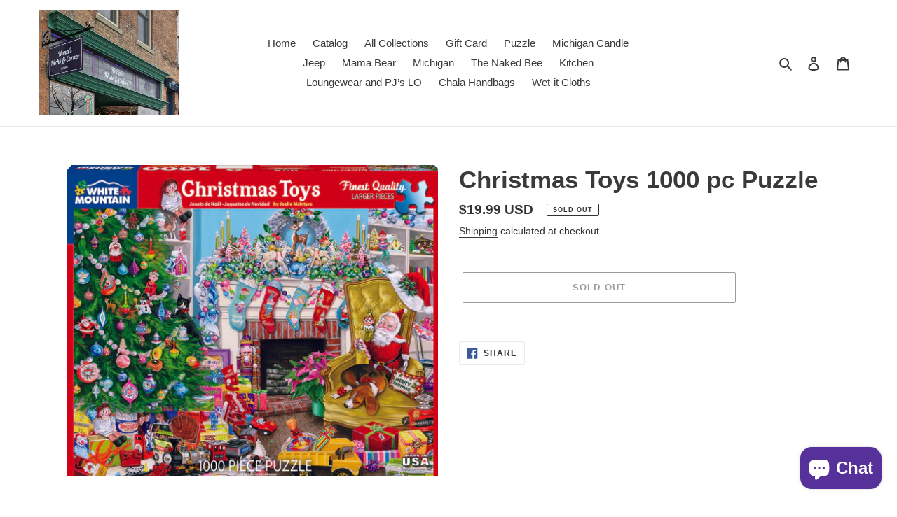

--- FILE ---
content_type: text/javascript
request_url: https://cdn.shopify.com/proxy/7e0bfff6861eaee22b8e6d06598ab3277dd1a65d888777cf4f3881ab7e0b6d09/forms-akamai.smsbump.com/291747/form_36061.js?ver=1715798844&shop=nana-niche-and-corner.myshopify.com&sp-cache-control=cHVibGljLCBtYXgtYWdlPTkwMA
body_size: 58711
content:
var SMSBumpForm = {
    "form_uid": "enNmY2pMND0=",
    "form_id": 36061,
    "list_id": 1480446,
    "type": "popup",
    "formState": [],
    "platform": "shopify",
    "default_country": "US",
    "config": {
        "themeStyle": "covid_3_mobile",
        "steps": {
            "form": [
                {
                    "settings": {
                        "hidden": false,
                        "enabled": true,
                        "texts": {
                            "headerText": {
                                "enabled": true,
                                "displayName": "Header Text",
                                "text": "Be informed about new products that arrive at Nana's.",
                                "color": {
                                    "r": 0,
                                    "g": 0,
                                    "b": 0,
                                    "a": 100
                                },
                                "alignment": "start",
                                "effects": {
                                    "italic": false,
                                    "bold": true,
                                    "underline": false
                                },
                                "fontSize": 18,
                                "lineHeight": 21,
                                "fontFamily": "Libre Franklin",
                                "textTransform": "none"
                            },
                            "descriptionText": {
                                "enabled": true,
                                "displayName": "Description Text",
                                "text": "Let's keep in touch. Join our text marketing club & we'll message you about sales, events & new arrivals. Only 1-2\/month. Promise.",
                                "color": {
                                    "r": 0,
                                    "g": 0,
                                    "b": 0,
                                    "a": 100
                                },
                                "alignment": "start",
                                "effects": {
                                    "italic": false,
                                    "bold": false,
                                    "underline": false
                                },
                                "fontSize": 15,
                                "lineHeight": 20,
                                "fontFamily": "Source Sans Pro",
                                "textTransform": "none"
                            }
                        },
                        "inputFields": {
                            "phoneField": {
                                "displayName": "Phone",
                                "placeholderText": "Please enter your phone number",
                                "required": true,
                                "enabled": true,
                                "textColor": {
                                    "r": 0,
                                    "g": 0,
                                    "b": 0,
                                    "a": 100
                                },
                                "fieldColor": {
                                    "r": 255,
                                    "g": 255,
                                    "b": 255,
                                    "a": 100
                                },
                                "fieldErrorColor": {
                                    "r": 0,
                                    "g": 0,
                                    "b": 0,
                                    "a": 100
                                },
                                "borderSettings": {
                                    "status": "disabled",
                                    "borderSize": 1,
                                    "borderStyle": "solid",
                                    "borderColor": {
                                        "r": 0,
                                        "g": 0,
                                        "b": 0,
                                        "a": 100
                                    },
                                    "borderRadius": 1
                                },
                                "fontStyleSettings": {
                                    "effects": {
                                        "italic": false,
                                        "bold": false,
                                        "underline": false
                                    },
                                    "fontSize": 16,
                                    "lineHeight": 20,
                                    "fontFamily": "Lato"
                                }
                            },
                            "countryField": {
                                "displayName": "Country",
                                "required": false,
                                "enabled": false,
                                "textColor": {
                                    "r": 0,
                                    "g": 0,
                                    "b": 0,
                                    "a": 100
                                },
                                "fieldColor": {
                                    "r": 255,
                                    "g": 255,
                                    "b": 255,
                                    "a": 100
                                },
                                "fieldErrorColor": {
                                    "r": 0,
                                    "g": 0,
                                    "b": 0,
                                    "a": 100
                                },
                                "borderSettings": {
                                    "status": "disabled",
                                    "borderSize": 1,
                                    "borderStyle": "solid",
                                    "borderColor": {
                                        "r": 0,
                                        "g": 0,
                                        "b": 0,
                                        "a": 100
                                    },
                                    "borderRadius": 1
                                },
                                "fontStyleSettings": {
                                    "effects": {
                                        "italic": false,
                                        "bold": false,
                                        "underline": false
                                    },
                                    "fontSize": 16,
                                    "lineHeight": 20,
                                    "fontFamily": "Lato"
                                }
                            },
                            "emailField": {
                                "displayName": "Email",
                                "placeholderText": "Please enter your email address",
                                "required": true,
                                "enabled": false,
                                "textColor": {
                                    "r": 0,
                                    "g": 0,
                                    "b": 0,
                                    "a": 100
                                },
                                "fieldColor": {
                                    "r": 255,
                                    "g": 255,
                                    "b": 255,
                                    "a": 100
                                },
                                "fieldErrorColor": {
                                    "r": 0,
                                    "g": 0,
                                    "b": 0,
                                    "a": 100
                                },
                                "borderSettings": {
                                    "status": "disabled",
                                    "borderSize": 1,
                                    "borderStyle": "solid",
                                    "borderColor": {
                                        "r": 0,
                                        "g": 0,
                                        "b": 0,
                                        "a": 100
                                    },
                                    "borderRadius": 1
                                },
                                "fontStyleSettings": {
                                    "effects": {
                                        "italic": false,
                                        "bold": false,
                                        "underline": false
                                    },
                                    "fontSize": 16,
                                    "lineHeight": 20,
                                    "fontFamily": "Lato"
                                }
                            },
                            "nameField": {
                                "displayName": "Name",
                                "placeholderText": "Please enter your name",
                                "required": true,
                                "enabled": false,
                                "textColor": {
                                    "r": 0,
                                    "g": 0,
                                    "b": 0,
                                    "a": 100
                                },
                                "fieldColor": {
                                    "r": 255,
                                    "g": 255,
                                    "b": 255,
                                    "a": 100
                                },
                                "fieldErrorColor": {
                                    "r": 0,
                                    "g": 0,
                                    "b": 0,
                                    "a": 100
                                },
                                "borderSettings": {
                                    "status": "disabled",
                                    "borderSize": 1,
                                    "borderStyle": "solid",
                                    "borderColor": {
                                        "r": 0,
                                        "g": 0,
                                        "b": 0,
                                        "a": 100
                                    },
                                    "borderRadius": 1
                                },
                                "fontStyleSettings": {
                                    "effects": {
                                        "italic": false,
                                        "bold": false,
                                        "underline": false
                                    },
                                    "fontSize": 16,
                                    "lineHeight": 20,
                                    "fontFamily": "Lato"
                                }
                            },
                            "buttonField": {
                                "displayType": "text",
                                "displayText": "Subscribe \ud83d\ude0a",
                                "text": "Subscribe",
                                "required": true,
                                "enabled": true,
                                "buttonStyle": "text",
                                "buttonIcon": "",
                                "fieldColor": {
                                    "r": 174,
                                    "g": 161,
                                    "b": 255,
                                    "a": 100
                                },
                                "fieldErrorColor": {
                                    "r": 226,
                                    "g": 67,
                                    "b": 88,
                                    "a": 100
                                },
                                "textColor": {
                                    "r": 0,
                                    "g": 0,
                                    "b": 0,
                                    "a": 100
                                },
                                "icon": {
                                    "selected": "",
                                    "enabled": false,
                                    "enableOnMobile": false
                                },
                                "alignment": "center",
                                "borderSettings": {
                                    "status": "enabled",
                                    "borderSize": 2,
                                    "borderStyle": "outset",
                                    "borderColor": {
                                        "r": 174,
                                        "g": 161,
                                        "b": 255,
                                        "a": 100
                                    },
                                    "borderRadius": 5
                                },
                                "fontStyleSettings": {
                                    "effects": {
                                        "italic": false,
                                        "bold": true,
                                        "underline": false
                                    },
                                    "fontSize": 16,
                                    "lineHeight": 22,
                                    "fontFamily": "Work Sans",
                                    "alignment": "center"
                                }
                            },
                            "checkboxField": {
                                "enabled": false,
                                "required": false,
                                "text": "I agree to Privacy Policy & ToS",
                                "link": "",
                                "errorColor": {
                                    "r": 0,
                                    "g": 0,
                                    "b": 0,
                                    "a": 100
                                },
                                "textColor": {
                                    "r": 255,
                                    "g": 255,
                                    "b": 255,
                                    "a": 100
                                },
                                "fieldColor": {
                                    "r": 0,
                                    "g": 0,
                                    "b": 0,
                                    "a": 100
                                },
                                "fontStyleSettings": {
                                    "effects": {
                                        "italic": false,
                                        "bold": false,
                                        "underline": false
                                    },
                                    "fontSize": 14,
                                    "lineHeight": 16,
                                    "fontFamily": "Lato"
                                }
                            },
                            "closeButtonField": {
                                "enabled": true,
                                "required": true,
                                "errorColor": {
                                    "r": 0,
                                    "g": 0,
                                    "b": 0,
                                    "a": 100
                                },
                                "textColor": {
                                    "r": 0,
                                    "g": 0,
                                    "b": 0,
                                    "a": 100
                                },
                                "fontStyleSettings": {
                                    "effects": {
                                        "italic": false,
                                        "bold": false,
                                        "underline": false
                                    },
                                    "alignment": "center",
                                    "fontSize": 22,
                                    "lineHeight": 22,
                                    "fontFamily": "Work Sans"
                                }
                            },
                            "complianceField": {
                                "language": "english",
                                "text": "By signing up via text you agree to receive recurring automated marketing messages and shopping cart reminders at the phone number provided. Consent is not a condition of purchase. Reply STOP to unsubscribe. HELP for help. Msg & Data rates may apply. View Privacy Policy & ToS",
                                "errorColor": {
                                    "r": 226,
                                    "g": 67,
                                    "b": 88,
                                    "a": 100
                                },
                                "textColor": {
                                    "r": 0,
                                    "g": 0,
                                    "b": 0,
                                    "a": 100
                                },
                                "fontStyleSettings": {
                                    "alignment": "start",
                                    "effects": {
                                        "italic": false,
                                        "bold": false,
                                        "underline": false
                                    },
                                    "fontSize": 10,
                                    "lineHeight": 12,
                                    "fontFamily": "Source Sans Pro"
                                },
                                "privacyPolicyLink": "",
                                "termsOfServiceLink": ""
                            }
                        },
                        "backgroundConfig": {
                            "main": {
                                "imageUrl": ""
                            },
                            "tablet": {
                                "imageUrl": ""
                            },
                            "mobile": {
                                "imageUrl": "https:\/\/dhv2ziothpgrr.cloudfront.net\/93652\/user_file5e97f933b2d9e.jpg"
                            },
                            "backgroundColor": {
                                "r": 109,
                                "g": 33,
                                "b": 138,
                                "a": 100
                            },
                            "roundedCorners": 10,
                            "autoResize": true,
                            "formType": "block",
                            "formButtonStyle": "inline",
                            "formButtonPosition": "left",
                            "formIcon": {
                                "enabled": true,
                                "selected": "https:\\\/\\\/smsbump.com\\\/shopify\\\/downloadIconForms?download_link=%2Ficons%2F172543%2Fformats%2Fsvg%2F477207%2Fdownload"
                            }
                        }
                    }
                },
                {
                    "settings": {
                        "hidden": true,
                        "enabled": false,
                        "texts": {
                            "headerText": {
                                "enabled": true,
                                "displayName": "Header Text",
                                "text": "Be a VIP. Join our text marketing newsletter.",
                                "color": {
                                    "r": 255,
                                    "g": 255,
                                    "b": 255,
                                    "a": 100
                                },
                                "alignment": "center",
                                "effects": {
                                    "italic": false,
                                    "bold": false,
                                    "underline": false
                                },
                                "fontSize": 30,
                                "lineHeight": 40,
                                "fontFamily": "Lato",
                                "textTransform": "none"
                            },
                            "descriptionText": {
                                "enabled": true,
                                "displayName": "Description Text",
                                "text": "Be in the know. Get the latest tips and tricks for the fashion industry first.",
                                "color": {
                                    "r": 255,
                                    "g": 255,
                                    "b": 255,
                                    "a": 100
                                },
                                "alignment": "center",
                                "effects": {
                                    "italic": false,
                                    "bold": false,
                                    "underline": false
                                },
                                "fontSize": 15,
                                "lineHeight": 20,
                                "fontFamily": "Lato",
                                "textTransform": "none"
                            }
                        },
                        "inputFields": {
                            "phoneField": {
                                "displayName": "Phone",
                                "placeholderText": "Please enter your phone number",
                                "required": true,
                                "enabled": true,
                                "textColor": {
                                    "r": 0,
                                    "g": 0,
                                    "b": 0,
                                    "a": 100
                                },
                                "fieldColor": {
                                    "r": 255,
                                    "g": 255,
                                    "b": 255,
                                    "a": 100
                                },
                                "fieldErrorColor": {
                                    "r": 0,
                                    "g": 0,
                                    "b": 0,
                                    "a": 100
                                },
                                "borderSettings": {
                                    "status": "disabled",
                                    "borderSize": 1,
                                    "borderStyle": "solid",
                                    "borderColor": {
                                        "r": 0,
                                        "g": 0,
                                        "b": 0,
                                        "a": 100
                                    },
                                    "borderRadius": 1
                                },
                                "fontStyleSettings": {
                                    "effects": {
                                        "italic": false,
                                        "bold": false,
                                        "underline": false
                                    },
                                    "fontSize": 16,
                                    "lineHeight": 20,
                                    "fontFamily": "Lato"
                                }
                            },
                            "countryField": {
                                "displayName": "Country",
                                "required": false,
                                "enabled": true,
                                "textColor": {
                                    "r": 0,
                                    "g": 0,
                                    "b": 0,
                                    "a": 100
                                },
                                "fieldColor": {
                                    "r": 255,
                                    "g": 255,
                                    "b": 255,
                                    "a": 100
                                },
                                "fieldErrorColor": {
                                    "r": 0,
                                    "g": 0,
                                    "b": 0,
                                    "a": 100
                                },
                                "borderSettings": {
                                    "status": "disabled",
                                    "borderSize": 1,
                                    "borderStyle": "solid",
                                    "borderColor": {
                                        "r": 0,
                                        "g": 0,
                                        "b": 0,
                                        "a": 100
                                    },
                                    "borderRadius": 1
                                },
                                "fontStyleSettings": {
                                    "effects": {
                                        "italic": false,
                                        "bold": false,
                                        "underline": false
                                    },
                                    "fontSize": 16,
                                    "lineHeight": 20,
                                    "fontFamily": "Lato"
                                }
                            },
                            "emailField": {
                                "displayName": "Email",
                                "placeholderText": "Please enter your email address",
                                "required": false,
                                "enabled": false,
                                "textColor": {
                                    "r": 0,
                                    "g": 0,
                                    "b": 0,
                                    "a": 100
                                },
                                "fieldColor": {
                                    "r": 255,
                                    "g": 255,
                                    "b": 255,
                                    "a": 100
                                },
                                "fieldErrorColor": {
                                    "r": 0,
                                    "g": 0,
                                    "b": 0,
                                    "a": 100
                                },
                                "borderSettings": {
                                    "status": "disabled",
                                    "borderSize": 1,
                                    "borderStyle": "solid",
                                    "borderColor": {
                                        "r": 0,
                                        "g": 0,
                                        "b": 0,
                                        "a": 100
                                    },
                                    "borderRadius": 1
                                },
                                "fontStyleSettings": {
                                    "effects": {
                                        "italic": false,
                                        "bold": false,
                                        "underline": false
                                    },
                                    "fontSize": 16,
                                    "lineHeight": 20,
                                    "fontFamily": "Lato"
                                }
                            },
                            "nameField": {
                                "displayName": "Name",
                                "placeholderText": "Please enter your name",
                                "required": true,
                                "enabled": true,
                                "textColor": {
                                    "r": 0,
                                    "g": 0,
                                    "b": 0,
                                    "a": 100
                                },
                                "fieldColor": {
                                    "r": 255,
                                    "g": 255,
                                    "b": 255,
                                    "a": 100
                                },
                                "fieldErrorColor": {
                                    "r": 0,
                                    "g": 0,
                                    "b": 0,
                                    "a": 100
                                },
                                "borderSettings": {
                                    "status": "disabled",
                                    "borderSize": 1,
                                    "borderStyle": "solid",
                                    "borderColor": {
                                        "r": 0,
                                        "g": 0,
                                        "b": 0,
                                        "a": 100
                                    },
                                    "borderRadius": 1
                                },
                                "fontStyleSettings": {
                                    "effects": {
                                        "italic": false,
                                        "bold": false,
                                        "underline": false
                                    },
                                    "fontSize": 16,
                                    "lineHeight": 20,
                                    "fontFamily": "Lato"
                                }
                            },
                            "buttonField": {
                                "displayType": "text",
                                "displayText": "Subscribe \ud83d\ude0a",
                                "text": "Subscribe \ud83d\ude0a",
                                "required": true,
                                "enabled": true,
                                "buttonStyle": "text",
                                "buttonIcon": "",
                                "fieldColor": {
                                    "r": 49,
                                    "g": 27,
                                    "b": 62,
                                    "a": 100
                                },
                                "fieldErrorColor": {
                                    "r": 0,
                                    "g": 0,
                                    "b": 0,
                                    "a": 100
                                },
                                "textColor": {
                                    "r": 255,
                                    "g": 255,
                                    "b": 255,
                                    "a": 100
                                },
                                "icon": {
                                    "selected": "",
                                    "enabled": false,
                                    "enableOnMobile": false
                                },
                                "alignment": "center",
                                "borderSettings": {
                                    "status": "disabled",
                                    "borderSize": 1,
                                    "borderStyle": "solid",
                                    "borderColor": {
                                        "r": 0,
                                        "g": 0,
                                        "b": 0,
                                        "a": 100
                                    },
                                    "borderRadius": 1
                                },
                                "fontStyleSettings": {
                                    "effects": {
                                        "italic": false,
                                        "bold": false,
                                        "underline": false
                                    },
                                    "fontSize": 16,
                                    "lineHeight": 20,
                                    "fontFamily": "Lato"
                                }
                            },
                            "checkboxField": {
                                "enabled": false,
                                "required": false,
                                "text": "I agree to Privacy Policy & ToS",
                                "link": "",
                                "errorColor": {
                                    "r": 0,
                                    "g": 0,
                                    "b": 0,
                                    "a": 100
                                },
                                "textColor": {
                                    "r": 255,
                                    "g": 255,
                                    "b": 255,
                                    "a": 100
                                },
                                "fieldColor": {
                                    "r": 0,
                                    "g": 0,
                                    "b": 0,
                                    "a": 100
                                },
                                "fontStyleSettings": {
                                    "effects": {
                                        "italic": false,
                                        "bold": false,
                                        "underline": false
                                    },
                                    "fontSize": 14,
                                    "lineHeight": 16,
                                    "fontFamily": "Lato"
                                }
                            },
                            "closeButtonField": {
                                "enabled": true,
                                "required": true,
                                "errorColor": {
                                    "r": 0,
                                    "g": 0,
                                    "b": 0,
                                    "a": 100
                                },
                                "textColor": {
                                    "r": 255,
                                    "g": 255,
                                    "b": 255,
                                    "a": 100
                                },
                                "fontStyleSettings": {
                                    "effects": {
                                        "italic": false,
                                        "bold": false,
                                        "underline": false
                                    },
                                    "alignment": "center",
                                    "fontSize": 48,
                                    "lineHeight": 32,
                                    "fontFamily": "Lato"
                                }
                            },
                            "complianceField": {
                                "language": "english",
                                "text": "By signing up via text you agree to receive recurring automated marketing messages and shopping cart reminders at the phone number provided. Consent is not a condition of purchase. Reply STOP to unsubscribe. HELP for help. Msg & Data rates may apply. View Privacy Policy & ToS",
                                "errorColor": {
                                    "r": 0,
                                    "g": 0,
                                    "b": 0,
                                    "a": 100
                                },
                                "textColor": {
                                    "r": 255,
                                    "g": 255,
                                    "b": 255,
                                    "a": 100
                                },
                                "fontStyleSettings": {
                                    "alignment": "start",
                                    "effects": {
                                        "italic": false,
                                        "bold": false,
                                        "underline": false
                                    },
                                    "fontSize": 12,
                                    "lineHeight": 20,
                                    "fontFamily": "Lato"
                                },
                                "privacyPolicyLink": "",
                                "termsOfServiceLink": ""
                            }
                        },
                        "backgroundConfig": {
                            "main": {
                                "imageUrl": ""
                            },
                            "tablet": {
                                "imageUrl": ""
                            },
                            "mobile": {
                                "imageUrl": ""
                            },
                            "backgroundColor": {
                                "r": 0,
                                "g": 0,
                                "b": 0,
                                "a": 100
                            },
                            "roundedCorners": 10,
                            "autoResize": true,
                            "formType": "block",
                            "formButtonStyle": "block",
                            "formButtonPosition": "left",
                            "formIcon": {
                                "enabled": true,
                                "selected": "https:\/\/smsbump.com\/shopify\/downloadIconForms?download_link=%2Ficons%2F1613769%2Fformats%2Fsvg%2F2061008%2Fdownload"
                            }
                        }
                    }
                }
            ],
            "teaser": [
                {
                    "settings": {
                        "hidden": true,
                        "enabled": false,
                        "texts": {
                            "headerText": {
                                "enabled": true,
                                "displayName": "Header Text",
                                "text": "Be a VIP. Join our text marketing newsletter.",
                                "color": {
                                    "r": 255,
                                    "g": 255,
                                    "b": 255,
                                    "a": 100
                                },
                                "alignment": "center",
                                "effects": {
                                    "italic": false,
                                    "bold": false,
                                    "underline": false
                                },
                                "fontSize": 30,
                                "lineHeight": 40,
                                "fontFamily": "Lato",
                                "textTransform": "none"
                            },
                            "descriptionText": {
                                "enabled": true,
                                "displayName": "Description Text",
                                "text": "Be in the know. Get the latest tips and tricks for the fashion industry first.",
                                "color": {
                                    "r": 255,
                                    "g": 255,
                                    "b": 255,
                                    "a": 100
                                },
                                "alignment": "center",
                                "effects": {
                                    "italic": false,
                                    "bold": false,
                                    "underline": false
                                },
                                "fontSize": 15,
                                "lineHeight": 20,
                                "fontFamily": "Lato",
                                "textTransform": "none"
                            }
                        },
                        "inputFields": {
                            "closeButtonField": {
                                "enabled": true,
                                "required": true,
                                "errorColor": {
                                    "r": 0,
                                    "g": 0,
                                    "b": 0,
                                    "a": 100
                                },
                                "textColor": {
                                    "r": 255,
                                    "g": 255,
                                    "b": 255,
                                    "a": 100
                                },
                                "fontStyleSettings": {
                                    "effects": {
                                        "italic": false,
                                        "bold": false,
                                        "underline": false
                                    },
                                    "alignment": "center",
                                    "fontSize": 48,
                                    "lineHeight": 32,
                                    "fontFamily": "Lato"
                                }
                            }
                        },
                        "backgroundConfig": {
                            "main": {
                                "imageUrl": ""
                            },
                            "tablet": {
                                "imageUrl": ""
                            },
                            "mobile": {
                                "imageUrl": ""
                            },
                            "backgroundColor": {
                                "r": 0,
                                "g": 0,
                                "b": 0,
                                "a": 100
                            },
                            "roundedCorners": 10,
                            "autoResize": true,
                            "formType": "block",
                            "formButtonStyle": "block",
                            "formButtonPosition": "left",
                            "formIcon": {
                                "enabled": true,
                                "selected": "https:\/\/smsbump.com\/shopify\/downloadIconForms?download_link=%2Ficons%2F1613769%2Fformats%2Fsvg%2F2061008%2Fdownload"
                            }
                        }
                    }
                }
            ],
            "success": [
                {
                    "settings": {
                        "hidden": true,
                        "enabled": false,
                        "texts": {
                            "headerText": {
                                "enabled": true,
                                "displayName": "Header Text",
                                "text": "Be a VIP. Join our text marketing newsletter.",
                                "color": {
                                    "r": 0,
                                    "g": 0,
                                    "b": 0,
                                    "a": 100
                                },
                                "alignment": "start",
                                "effects": {
                                    "italic": false,
                                    "bold": true,
                                    "underline": false
                                },
                                "fontSize": 18,
                                "lineHeight": 21,
                                "fontFamily": "Libre Franklin",
                                "textTransform": "none"
                            },
                            "descriptionText": {
                                "enabled": true,
                                "displayName": "Description Text",
                                "text": "Be in the know. Get the latest tips and tricks for the fashion industry first.",
                                "color": {
                                    "r": 0,
                                    "g": 0,
                                    "b": 0,
                                    "a": 100
                                },
                                "alignment": "start",
                                "effects": {
                                    "italic": false,
                                    "bold": false,
                                    "underline": false
                                },
                                "fontSize": 15,
                                "lineHeight": 20,
                                "fontFamily": "Source Sans Pro",
                                "textTransform": "none"
                            }
                        },
                        "inputFields": {
                            "closeButtonField": {
                                "enabled": true,
                                "required": true,
                                "errorColor": {
                                    "r": 0,
                                    "g": 0,
                                    "b": 0,
                                    "a": 100
                                },
                                "textColor": {
                                    "r": 255,
                                    "g": 255,
                                    "b": 255,
                                    "a": 100
                                },
                                "fontStyleSettings": {
                                    "effects": {
                                        "italic": false,
                                        "bold": false,
                                        "underline": false
                                    },
                                    "alignment": "center",
                                    "fontSize": 48,
                                    "lineHeight": 32,
                                    "fontFamily": "Lato"
                                }
                            }
                        },
                        "backgroundConfig": {
                            "main": {
                                "imageUrl": "https:\/\/dhv2ziothpgrr.cloudfront.net\/2.1.6\/assets\/img\/img-mountains-mobile.jpg"
                            },
                            "tablet": {
                                "imageUrl": "https:\/\/dhv2ziothpgrr.cloudfront.net\/2.1.6\/assets\/img\/img-mountains-mobile.jpg"
                            },
                            "mobile": {
                                "imageUrl": "https:\/\/dhv2ziothpgrr.cloudfront.net\/2.1.6\/assets\/img\/img-mountains-mobile.jpg"
                            },
                            "backgroundColor": {
                                "r": 0,
                                "g": 0,
                                "b": 0,
                                "a": 100
                            },
                            "roundedCorners": 10,
                            "autoResize": true,
                            "formType": "block",
                            "formButtonStyle": "inline",
                            "formButtonPosition": "left",
                            "formIcon": {
                                "enabled": true,
                                "selected": "https:\/\/smsbump.com\/shopify\/downloadIconForms?download_link=%2Ficons%2F1613769%2Fformats%2Fsvg%2F2061008%2Fdownload"
                            }
                        }
                    }
                }
            ],
            "miniForm": [
                {
                    "settings": {
                        "hidden": false,
                        "enabled": true,
                        "texts": {
                            "headerText": {
                                "enabled": true,
                                "displayName": "Header Text",
                                "alignment": "center",
                                "effects": {
                                    "italic": false,
                                    "bold": false,
                                    "underline": false
                                },
                                "lineHeight": 40,
                                "letterSpacing": 0,
                                "paddingBottom": 0,
                                "textTransform": "none",
                                "fontFamily": "Lato",
                                "text": "Join the Text Club",
                                "fontSize": "16",
                                "color": []
                            }
                        },
                        "inputFields": [],
                        "button": {
                            "position": "left",
                            "sideOffset": "100",
                            "bottomOffset": "30",
                            "roundedCorners": 6,
                            "backgroundColor": {
                                "r": 174,
                                "g": 161,
                                "b": 255,
                                "a": 100
                            },
                            "closeButton": {
                                "enabled": true,
                                "color": {
                                    "r": 255,
                                    "g": 255,
                                    "b": 255,
                                    "a": 1
                                }
                            }
                        }
                    }
                }
            ]
        },
        "behavior": {
            "timing": {
                "option": "setDelay",
                "afterSeconds": true,
                "afterScroll": false,
                "afterScrollValue": 60,
                "afterSecondsValue": 15
            },
            "devices": "mobile",
            "frequency": {
                "frequencyStatus": true,
                "frequencyOptions": "dontShowXDays",
                "frequencyDays": 90,
                "disableOnClose": false
            },
            "visitors": {
                "showToAll": false,
                "dontShowToExisting": false,
                "targetList": false
            },
            "hasAdvancedConditions": false,
            "advancedConditions": {
                "pageExit": {
                    "status": false
                },
                "clickBased": {
                    "status": false,
                    "classSelectors": [],
                    "idSelectors": [],
                    "oncePerSession": true
                },
                "specificUrl": {
                    "status": false,
                    "option": "showIn",
                    "urls": []
                },
                "partOfUrl": {
                    "status": false,
                    "option": "showIn",
                    "urls": []
                },
                "geoTargeting": {
                    "status": false,
                    "option": "showIn",
                    "locations": []
                },
                "sequence": {
                    "status": false,
                    "option": "showCampaign",
                    "urls": []
                },
                "pageCount": {
                    "status": false,
                    "option": "showCampaign",
                    "pages": 5,
                    "session": "currentSession"
                },
                "hideCampaign": {
                    "status": false
                },
                "showCount": {
                    "status": false,
                    "count": 5
                },
                "specificReferral": {
                    "status": false,
                    "option": "showCampaign",
                    "urls": []
                },
                "specificUtm": {
                    "status": false,
                    "option": "showCampaign",
                    "utmNames": [],
                    "utmMediums": [],
                    "utmSources": []
                }
            }
        },
        "additionalFields": {
            "quickSubscribe": {
                "status": "enabled",
                "text": "Subscribe"
            },
            "askForEmail": {
                "status": "disabled",
                "text": "Psst. One more thing. Reply with your email if you wish to join our mailing list.",
                "successText": "Thanks! You are now subscribed to our mailing list. Watch your email for our latest projects."
            }
        },
        "featureFlags": {
            "aws_performance": true
        }
    },
    "custom_fonts": []
};

var formUid = "enNmY2pMND0=";

/*! For license information please see popup_covid_3_mobile.js.LICENSE.txt */
!function(e,t){"object"==typeof exports&&"object"==typeof module?module.exports=t():"function"==typeof define&&define.amd?define("SMSBumpForm",[],t):"object"==typeof exports?exports.SMSBumpForm=t():e.SMSBumpForm=t()}(self,(()=>(()=>{var e={1144:(e,t,n)=>{"use strict";var o=Object.assign||function(e){for(var t=1;t<arguments.length;t++){var n=arguments[t];for(var o in n)Object.prototype.hasOwnProperty.call(n,o)&&(e[o]=n[o])}return e},i=function(){function e(e,t){for(var n=0;n<t.length;n++){var o=t[n];o.enumerable=o.enumerable||!1,o.configurable=!0,"value"in o&&(o.writable=!0),Object.defineProperty(e,o.key,o)}}return function(t,n,o){return n&&e(t.prototype,n),o&&e(t,o),t}}(),r=u(n(9748)),a=u(n(5697)),l=u(n(5933)),s=u(n(217));function u(e){return e&&e.__esModule?e:{default:e}}function c(e,t){if(!e)throw new ReferenceError("this hasn't been initialised - super() hasn't been called");return!t||"object"!=typeof t&&"function"!=typeof t?e:t}var d=function(e){function t(){var e,n,i;!function(e,t){if(!(e instanceof t))throw new TypeError("Cannot call a class as a function")}(this,t);for(var r=arguments.length,a=Array(r),u=0;u<r;u++)a[u]=arguments[u];return n=i=c(this,(e=t.__proto__||Object.getPrototypeOf(t)).call.apply(e,[this].concat(a))),i.state={status:void 0},i.handleLoading=function(){i.setState({status:s.default.loading})},i.handleActive=function(){i.setState({status:s.default.active})},i.handleInactive=function(){i.setState({status:s.default.inactive})},i.loadFonts=function(){l.default.load(o({},i.props.config,{loading:i.handleLoading,active:i.handleActive,inactive:i.handleInactive}))},c(i,n)}return function(e,t){if("function"!=typeof t&&null!==t)throw new TypeError("Super expression must either be null or a function, not "+typeof t);e.prototype=Object.create(t&&t.prototype,{constructor:{value:e,enumerable:!1,writable:!0,configurable:!0}}),t&&(Object.setPrototypeOf?Object.setPrototypeOf(e,t):e.__proto__=t)}(t,e),i(t,[{key:"componentDidMount",value:function(){this.loadFonts()}},{key:"componentDidUpdate",value:function(e,t){var n=this.props,o=n.onStatus,i=n.config;t.status!==this.state.status&&o(this.state.status),e.config!==i&&this.loadFonts()}},{key:"render",value:function(){return this.props.children||null}}]),t}(r.default.Component);d.propTypes={config:a.default.object.isRequired,children:a.default.element,onStatus:a.default.func.isRequired},d.defaultProps={onStatus:function(){}},t.Z=d},217:(e,t)=>{"use strict";Object.defineProperty(t,"__esModule",{value:!0}),t.default={inactive:"inactive",active:"active",loading:"loading"}},6591:()=>{},1327:()=>{},8746:()=>{},5954:()=>{},1025:()=>{},550:()=>{},494:()=>{},5661:()=>{},9980:()=>{},8648:()=>{},9840:()=>{},5877:()=>{},1625:()=>{},4060:()=>{},9808:()=>{},8244:()=>{},2973:()=>{},6902:()=>{},5498:()=>{},6699:()=>{},8113:()=>{},8980:()=>{},2398:()=>{},9151:()=>{},5693:()=>{},1857:()=>{},4698:()=>{},7907:()=>{},767:()=>{},5737:()=>{},2499:()=>{},2374:()=>{},1531:()=>{},4701:()=>{},3168:()=>{},4031:()=>{},8670:()=>{},5665:()=>{},8634:()=>{},7464:()=>{},2482:()=>{},3120:()=>{},7260:()=>{},4268:()=>{},3385:()=>{},1818:()=>{},3787:()=>{},7511:()=>{},2680:()=>{},4003:()=>{},9939:()=>{},8278:()=>{},15:()=>{},8385:()=>{},3009:()=>{},9085:()=>{},9675:()=>{},5379:()=>{},8807:()=>{},8104:()=>{},9363:()=>{},9177:()=>{},7176:()=>{},1459:()=>{},7065:()=>{},7500:()=>{},87:()=>{},2723:()=>{},5129:()=>{},7281:()=>{},2224:()=>{},9059:()=>{},8096:()=>{},5148:()=>{},7809:()=>{},8679:(e,t,n)=>{"use strict";var o=n(1296),i={childContextTypes:!0,contextType:!0,contextTypes:!0,defaultProps:!0,displayName:!0,getDefaultProps:!0,getDerivedStateFromError:!0,getDerivedStateFromProps:!0,mixins:!0,propTypes:!0,type:!0},r={name:!0,length:!0,prototype:!0,caller:!0,callee:!0,arguments:!0,arity:!0},a={$$typeof:!0,compare:!0,defaultProps:!0,displayName:!0,propTypes:!0,type:!0},l={};function s(e){return o.isMemo(e)?a:l[e.$$typeof]||i}l[o.ForwardRef]={$$typeof:!0,render:!0,defaultProps:!0,displayName:!0,propTypes:!0},l[o.Memo]=a;var u=Object.defineProperty,c=Object.getOwnPropertyNames,d=Object.getOwnPropertySymbols,f=Object.getOwnPropertyDescriptor,m=Object.getPrototypeOf,p=Object.prototype;e.exports=function e(t,n,o){if("string"!=typeof n){if(p){var i=m(n);i&&i!==p&&e(t,i,o)}var a=c(n);d&&(a=a.concat(d(n)));for(var l=s(t),h=s(n),b=0;b<a.length;++b){var v=a[b];if(!(r[v]||o&&o[v]||h&&h[v]||l&&l[v])){var g=f(n,v);try{u(t,v,g)}catch(e){}}}}return t}},6103:(e,t)=>{"use strict";var n="function"==typeof Symbol&&Symbol.for,o=n?Symbol.for("react.element"):60103,i=n?Symbol.for("react.portal"):60106,r=n?Symbol.for("react.fragment"):60107,a=n?Symbol.for("react.strict_mode"):60108,l=n?Symbol.for("react.profiler"):60114,s=n?Symbol.for("react.provider"):60109,u=n?Symbol.for("react.context"):60110,c=n?Symbol.for("react.async_mode"):60111,d=n?Symbol.for("react.concurrent_mode"):60111,f=n?Symbol.for("react.forward_ref"):60112,m=n?Symbol.for("react.suspense"):60113,p=n?Symbol.for("react.suspense_list"):60120,h=n?Symbol.for("react.memo"):60115,b=n?Symbol.for("react.lazy"):60116,v=n?Symbol.for("react.block"):60121,g=n?Symbol.for("react.fundamental"):60117,_=n?Symbol.for("react.responder"):60118,y=n?Symbol.for("react.scope"):60119;function w(e){if("object"==typeof e&&null!==e){var t=e.$$typeof;switch(t){case o:switch(e=e.type){case c:case d:case r:case l:case a:case m:return e;default:switch(e=e&&e.$$typeof){case u:case f:case b:case h:case s:return e;default:return t}}case i:return t}}}function S(e){return w(e)===d}t.AsyncMode=c,t.ConcurrentMode=d,t.ContextConsumer=u,t.ContextProvider=s,t.Element=o,t.ForwardRef=f,t.Fragment=r,t.Lazy=b,t.Memo=h,t.Portal=i,t.Profiler=l,t.StrictMode=a,t.Suspense=m,t.isAsyncMode=function(e){return S(e)||w(e)===c},t.isConcurrentMode=S,t.isContextConsumer=function(e){return w(e)===u},t.isContextProvider=function(e){return w(e)===s},t.isElement=function(e){return"object"==typeof e&&null!==e&&e.$$typeof===o},t.isForwardRef=function(e){return w(e)===f},t.isFragment=function(e){return w(e)===r},t.isLazy=function(e){return w(e)===b},t.isMemo=function(e){return w(e)===h},t.isPortal=function(e){return w(e)===i},t.isProfiler=function(e){return w(e)===l},t.isStrictMode=function(e){return w(e)===a},t.isSuspense=function(e){return w(e)===m},t.isValidElementType=function(e){return"string"==typeof e||"function"==typeof e||e===r||e===d||e===l||e===a||e===m||e===p||"object"==typeof e&&null!==e&&(e.$$typeof===b||e.$$typeof===h||e.$$typeof===s||e.$$typeof===u||e.$$typeof===f||e.$$typeof===g||e.$$typeof===_||e.$$typeof===y||e.$$typeof===v)},t.typeOf=w},1296:(e,t,n)=>{"use strict";e.exports=n(6103)},9748:(e,t,n)=>{"use strict";n.r(t),n.d(t,{Children:()=>V,Component:()=>l.wA,Fragment:()=>l.HY,PureComponent:()=>q,StrictMode:()=>Ae,Suspense:()=>K,SuspenseList:()=>ee,__SECRET_INTERNALS_DO_NOT_USE_OR_YOU_WILL_BE_FIRED:()=>Se,cloneElement:()=>Oe,createContext:()=>l.kr,createElement:()=>l.az,createFactory:()=>Ce,createPortal:()=>ie,createRef:()=>l.Vf,default:()=>qe,findDOMNode:()=>Ee,flushSync:()=>je,forwardRef:()=>$,hydrate:()=>fe,isElement:()=>De,isFragment:()=>Ne,isValidElement:()=>ke,lazy:()=>Q,memo:()=>U,render:()=>de,startTransition:()=>Ie,unmountComponentAtNode:()=>Te,unstable_batchedUpdates:()=>Pe,useCallback:()=>N,useContext:()=>O,useDebugValue:()=>T,useDeferredValue:()=>Fe,useEffect:()=>w,useErrorBoundary:()=>E,useId:()=>P,useImperativeHandle:()=>C,useInsertionEffect:()=>ze,useLayoutEffect:()=>S,useMemo:()=>k,useReducer:()=>y,useRef:()=>x,useState:()=>_,useSyncExternalStore:()=>Me,useTransition:()=>Re,version:()=>xe});var o,i,r,a,l=n(6400),s=0,u=[],c=[],d=l.YM,f=d.__b,m=d.__r,p=d.diffed,h=d.__c,b=d.unmount,v=d.__;function g(e,t){d.__h&&d.__h(i,e,s||t),s=0;var n=i.__H||(i.__H={__:[],__h:[]});return e>=n.__.length&&n.__.push({__V:c}),n.__[e]}function _(e){return s=1,y(D,e)}function y(e,t,n){var r=g(o++,2);if(r.t=e,!r.__c&&(r.__=[n?n(t):D(void 0,t),function(e){var t=r.__N?r.__N[0]:r.__[0],n=r.t(t,e);t!==n&&(r.__N=[n,r.__[1]],r.__c.setState({}))}],r.__c=i,!i.u)){var a=function(e,t,n){if(!r.__c.__H)return!0;var o=r.__c.__H.__.filter((function(e){return!!e.__c}));if(o.every((function(e){return!e.__N})))return!l||l.call(this,e,t,n);var i=!1;return o.forEach((function(e){if(e.__N){var t=e.__[0];e.__=e.__N,e.__N=void 0,t!==e.__[0]&&(i=!0)}})),!(!i&&r.__c.props===e)&&(!l||l.call(this,e,t,n))};i.u=!0;var l=i.shouldComponentUpdate,s=i.componentWillUpdate;i.componentWillUpdate=function(e,t,n){if(this.__e){var o=l;l=void 0,a(e,t,n),l=o}s&&s.call(this,e,t,n)},i.shouldComponentUpdate=a}return r.__N||r.__}function w(e,t){var n=g(o++,3);!d.__s&&z(n.__H,t)&&(n.__=e,n.i=t,i.__H.__h.push(n))}function S(e,t){var n=g(o++,4);!d.__s&&z(n.__H,t)&&(n.__=e,n.i=t,i.__h.push(n))}function x(e){return s=5,k((function(){return{current:e}}),[])}function C(e,t,n){s=6,S((function(){return"function"==typeof e?(e(t()),function(){return e(null)}):e?(e.current=t(),function(){return e.current=null}):void 0}),null==n?n:n.concat(e))}function k(e,t){var n=g(o++,7);return z(n.__H,t)?(n.__V=e(),n.i=t,n.__h=e,n.__V):n.__}function N(e,t){return s=8,k((function(){return e}),t)}function O(e){var t=i.context[e.__c],n=g(o++,9);return n.c=e,t?(null==n.__&&(n.__=!0,t.sub(i)),t.props.value):e.__}function T(e,t){d.useDebugValue&&d.useDebugValue(t?t(e):e)}function E(e){var t=g(o++,10),n=_();return t.__=e,i.componentDidCatch||(i.componentDidCatch=function(e,o){t.__&&t.__(e,o),n[1](e)}),[n[0],function(){n[1](void 0)}]}function P(){var e=g(o++,11);if(!e.__){for(var t=i.__v;null!==t&&!t.__m&&null!==t.__;)t=t.__;var n=t.__m||(t.__m=[0,0]);e.__="P"+n[0]+"-"+n[1]++}return e.__}function j(){for(var e;e=u.shift();)if(e.__P&&e.__H)try{e.__H.__h.forEach(F),e.__H.__h.forEach(R),e.__H.__h=[]}catch(t){e.__H.__h=[],d.__e(t,e.__v)}}d.__b=function(e){i=null,f&&f(e)},d.__=function(e,t){e&&t.__k&&t.__k.__m&&(e.__m=t.__k.__m),v&&v(e,t)},d.__r=function(e){m&&m(e),o=0;var t=(i=e.__c).__H;t&&(r===i?(t.__h=[],i.__h=[],t.__.forEach((function(e){e.__N&&(e.__=e.__N),e.__V=c,e.__N=e.i=void 0}))):(t.__h.forEach(F),t.__h.forEach(R),t.__h=[],o=0)),r=i},d.diffed=function(e){p&&p(e);var t=e.__c;t&&t.__H&&(t.__H.__h.length&&(1!==u.push(t)&&a===d.requestAnimationFrame||((a=d.requestAnimationFrame)||I)(j)),t.__H.__.forEach((function(e){e.i&&(e.__H=e.i),e.__V!==c&&(e.__=e.__V),e.i=void 0,e.__V=c}))),r=i=null},d.__c=function(e,t){t.some((function(e){try{e.__h.forEach(F),e.__h=e.__h.filter((function(e){return!e.__||R(e)}))}catch(n){t.some((function(e){e.__h&&(e.__h=[])})),t=[],d.__e(n,e.__v)}})),h&&h(e,t)},d.unmount=function(e){b&&b(e);var t,n=e.__c;n&&n.__H&&(n.__H.__.forEach((function(e){try{F(e)}catch(e){t=e}})),n.__H=void 0,t&&d.__e(t,n.__v))};var A="function"==typeof requestAnimationFrame;function I(e){var t,n=function(){clearTimeout(o),A&&cancelAnimationFrame(t),setTimeout(e)},o=setTimeout(n,100);A&&(t=requestAnimationFrame(n))}function F(e){var t=i,n=e.__c;"function"==typeof n&&(e.__c=void 0,n()),i=t}function R(e){var t=i;e.__c=e.__(),i=t}function z(e,t){return!e||e.length!==t.length||t.some((function(t,n){return t!==e[n]}))}function D(e,t){return"function"==typeof t?t(e):t}function M(e,t){for(var n in t)e[n]=t[n];return e}function L(e,t){for(var n in e)if("__source"!==n&&!(n in t))return!0;for(var o in t)if("__source"!==o&&e[o]!==t[o])return!0;return!1}function q(e,t){this.props=e,this.context=t}function U(e,t){function n(e){var n=this.props.ref,o=n==e.ref;return!o&&n&&(n.call?n(null):n.current=null),t?!t(this.props,e)||!o:L(this.props,e)}function o(t){return this.shouldComponentUpdate=n,(0,l.az)(e,t)}return o.displayName="Memo("+(e.displayName||e.name)+")",o.prototype.isReactComponent=!0,o.__f=!0,o}(q.prototype=new l.wA).isPureReactComponent=!0,q.prototype.shouldComponentUpdate=function(e,t){return L(this.props,e)||L(this.state,t)};var H=l.YM.__b;l.YM.__b=function(e){e.type&&e.type.__f&&e.ref&&(e.props.ref=e.ref,e.ref=null),H&&H(e)};var B="undefined"!=typeof Symbol&&Symbol.for&&Symbol.for("react.forward_ref")||3911;function $(e){function t(t){var n=M({},t);return delete n.ref,e(n,t.ref||null)}return t.$$typeof=B,t.render=t,t.prototype.isReactComponent=t.__f=!0,t.displayName="ForwardRef("+(e.displayName||e.name)+")",t}var W=function(e,t){return null==e?null:(0,l.bR)((0,l.bR)(e).map(t))},V={map:W,forEach:W,count:function(e){return e?(0,l.bR)(e).length:0},only:function(e){var t=(0,l.bR)(e);if(1!==t.length)throw"Children.only";return t[0]},toArray:l.bR},Y=l.YM.__e;l.YM.__e=function(e,t,n,o){if(e.then)for(var i,r=t;r=r.__;)if((i=r.__c)&&i.__c)return null==t.__e&&(t.__e=n.__e,t.__k=n.__k),i.__c(e,t);Y(e,t,n,o)};var G=l.YM.unmount;function J(e,t,n){return e&&(e.__c&&e.__c.__H&&(e.__c.__H.__.forEach((function(e){"function"==typeof e.__c&&e.__c()})),e.__c.__H=null),null!=(e=M({},e)).__c&&(e.__c.__P===n&&(e.__c.__P=t),e.__c=null),e.__k=e.__k&&e.__k.map((function(e){return J(e,t,n)}))),e}function X(e,t,n){return e&&n&&(e.__v=null,e.__k=e.__k&&e.__k.map((function(e){return X(e,t,n)})),e.__c&&e.__c.__P===t&&(e.__e&&n.appendChild(e.__e),e.__c.__e=!0,e.__c.__P=n)),e}function K(){this.__u=0,this.t=null,this.__b=null}function Z(e){var t=e.__.__c;return t&&t.__a&&t.__a(e)}function Q(e){var t,n,o;function i(i){if(t||(t=e()).then((function(e){n=e.default||e}),(function(e){o=e})),o)throw o;if(!n)throw t;return(0,l.az)(n,i)}return i.displayName="Lazy",i.__f=!0,i}function ee(){this.u=null,this.o=null}l.YM.unmount=function(e){var t=e.__c;t&&t.__R&&t.__R(),t&&32&e.__u&&(e.type=null),G&&G(e)},(K.prototype=new l.wA).__c=function(e,t){var n=t.__c,o=this;null==o.t&&(o.t=[]),o.t.push(n);var i=Z(o.__v),r=!1,a=function(){r||(r=!0,n.__R=null,i?i(l):l())};n.__R=a;var l=function(){if(!--o.__u){if(o.state.__a){var e=o.state.__a;o.__v.__k[0]=X(e,e.__c.__P,e.__c.__O)}var t;for(o.setState({__a:o.__b=null});t=o.t.pop();)t.forceUpdate()}};o.__u++||32&t.__u||o.setState({__a:o.__b=o.__v.__k[0]}),e.then(a,a)},K.prototype.componentWillUnmount=function(){this.t=[]},K.prototype.render=function(e,t){if(this.__b){if(this.__v.__k){var n=document.createElement("div"),o=this.__v.__k[0].__c;this.__v.__k[0]=J(this.__b,n,o.__O=o.__P)}this.__b=null}var i=t.__a&&(0,l.az)(l.HY,null,e.fallback);return i&&(i.__u&=-33),[(0,l.az)(l.HY,null,t.__a?null:e.children),i]};var te=function(e,t,n){if(++n[1]===n[0]&&e.o.delete(t),e.props.revealOrder&&("t"!==e.props.revealOrder[0]||!e.o.size))for(n=e.u;n;){for(;n.length>3;)n.pop()();if(n[1]<n[0])break;e.u=n=n[2]}};function ne(e){return this.getChildContext=function(){return e.context},e.children}function oe(e){var t=this,n=e.i;t.componentWillUnmount=function(){(0,l.sY)(null,t.l),t.l=null,t.i=null},t.i&&t.i!==n&&t.componentWillUnmount(),t.l||(t.i=n,t.l={nodeType:1,parentNode:n,childNodes:[],appendChild:function(e){this.childNodes.push(e),t.i.appendChild(e)},insertBefore:function(e,n){this.childNodes.push(e),t.i.appendChild(e)},removeChild:function(e){this.childNodes.splice(this.childNodes.indexOf(e)>>>1,1),t.i.removeChild(e)}}),(0,l.sY)((0,l.az)(ne,{context:t.context},e.__v),t.l)}function ie(e,t){var n=(0,l.az)(oe,{__v:e,i:t});return n.containerInfo=t,n}(ee.prototype=new l.wA).__a=function(e){var t=this,n=Z(t.__v),o=t.o.get(e);return o[0]++,function(i){var r=function(){t.props.revealOrder?(o.push(i),te(t,e,o)):i()};n?n(r):r()}},ee.prototype.render=function(e){this.u=null,this.o=new Map;var t=(0,l.bR)(e.children);e.revealOrder&&"b"===e.revealOrder[0]&&t.reverse();for(var n=t.length;n--;)this.o.set(t[n],this.u=[1,0,this.u]);return e.children},ee.prototype.componentDidUpdate=ee.prototype.componentDidMount=function(){var e=this;this.o.forEach((function(t,n){te(e,n,t)}))};var re="undefined"!=typeof Symbol&&Symbol.for&&Symbol.for("react.element")||60103,ae=/^(?:accent|alignment|arabic|baseline|cap|clip(?!PathU)|color|dominant|fill|flood|font|glyph(?!R)|horiz|image(!S)|letter|lighting|marker(?!H|W|U)|overline|paint|pointer|shape|stop|strikethrough|stroke|text(?!L)|transform|underline|unicode|units|v|vector|vert|word|writing|x(?!C))[A-Z]/,le=/^on(Ani|Tra|Tou|BeforeInp|Compo)/,se=/[A-Z0-9]/g,ue="undefined"!=typeof document,ce=function(e){return("undefined"!=typeof Symbol&&"symbol"==typeof Symbol()?/fil|che|rad/:/fil|che|ra/).test(e)};function de(e,t,n){return null==t.__k&&(t.textContent=""),(0,l.sY)(e,t),"function"==typeof n&&n(),e?e.__c:null}function fe(e,t,n){return(0,l.ZB)(e,t),"function"==typeof n&&n(),e?e.__c:null}l.wA.prototype.isReactComponent={},["componentWillMount","componentWillReceiveProps","componentWillUpdate"].forEach((function(e){Object.defineProperty(l.wA.prototype,e,{configurable:!0,get:function(){return this["UNSAFE_"+e]},set:function(t){Object.defineProperty(this,e,{configurable:!0,writable:!0,value:t})}})}));var me=l.YM.event;function pe(){}function he(){return this.cancelBubble}function be(){return this.defaultPrevented}l.YM.event=function(e){return me&&(e=me(e)),e.persist=pe,e.isPropagationStopped=he,e.isDefaultPrevented=be,e.nativeEvent=e};var ve,ge={enumerable:!1,configurable:!0,get:function(){return this.class}},_e=l.YM.vnode;l.YM.vnode=function(e){"string"==typeof e.type&&function(e){var t=e.props,n=e.type,o={};for(var i in t){var r=t[i];if(!("value"===i&&"defaultValue"in t&&null==r||ue&&"children"===i&&"noscript"===n||"class"===i||"className"===i)){var a=i.toLowerCase();"defaultValue"===i&&"value"in t&&null==t.value?i="value":"download"===i&&!0===r?r="":"translate"===a&&"no"===r?r=!1:"ondoubleclick"===a?i="ondblclick":"onchange"!==a||"input"!==n&&"textarea"!==n||ce(t.type)?"onfocus"===a?i="onfocusin":"onblur"===a?i="onfocusout":le.test(i)?i=a:-1===n.indexOf("-")&&ae.test(i)?i=i.replace(se,"-$&").toLowerCase():null===r&&(r=void 0):a=i="oninput","oninput"===a&&o[i=a]&&(i="oninputCapture"),o[i]=r}}"select"==n&&o.multiple&&Array.isArray(o.value)&&(o.value=(0,l.bR)(t.children).forEach((function(e){e.props.selected=-1!=o.value.indexOf(e.props.value)}))),"select"==n&&null!=o.defaultValue&&(o.value=(0,l.bR)(t.children).forEach((function(e){e.props.selected=o.multiple?-1!=o.defaultValue.indexOf(e.props.value):o.defaultValue==e.props.value}))),t.class&&!t.className?(o.class=t.class,Object.defineProperty(o,"className",ge)):(t.className&&!t.class||t.class&&t.className)&&(o.class=o.className=t.className),e.props=o}(e),e.$$typeof=re,_e&&_e(e)};var ye=l.YM.__r;l.YM.__r=function(e){ye&&ye(e),ve=e.__c};var we=l.YM.diffed;l.YM.diffed=function(e){we&&we(e);var t=e.props,n=e.__e;null!=n&&"textarea"===e.type&&"value"in t&&t.value!==n.value&&(n.value=null==t.value?"":t.value),ve=null};var Se={ReactCurrentDispatcher:{current:{readContext:function(e){return ve.__n[e.__c].props.value}}}},xe="17.0.2";function Ce(e){return l.az.bind(null,e)}function ke(e){return!!e&&e.$$typeof===re}function Ne(e){return ke(e)&&e.type===l.HY}function Oe(e){return ke(e)?l.Tm.apply(null,arguments):e}function Te(e){return!!e.__k&&((0,l.sY)(null,e),!0)}function Ee(e){return e&&(e.base||1===e.nodeType&&e)||null}var Pe=function(e,t){return e(t)},je=function(e,t){return e(t)},Ae=l.HY;function Ie(e){e()}function Fe(e){return e}function Re(){return[!1,Ie]}var ze=S,De=ke;function Me(e,t){var n=t(),o=_({h:{__:n,v:t}}),i=o[0].h,r=o[1];return S((function(){i.__=n,i.v=t,Le(i)&&r({h:i})}),[e,n,t]),w((function(){return Le(i)&&r({h:i}),e((function(){Le(i)&&r({h:i})}))}),[e]),n}function Le(e){var t,n,o=e.v,i=e.__;try{var r=o();return!((t=i)===(n=r)&&(0!==t||1/t==1/n)||t!=t&&n!=n)}catch(e){return!0}}var qe={useState:_,useId:P,useReducer:y,useEffect:w,useLayoutEffect:S,useInsertionEffect:ze,useTransition:Re,useDeferredValue:Fe,useSyncExternalStore:Me,startTransition:Ie,useRef:x,useImperativeHandle:C,useMemo:k,useCallback:N,useContext:O,useDebugValue:T,version:"17.0.2",Children:V,render:de,hydrate:fe,unmountComponentAtNode:Te,createPortal:ie,createElement:l.az,createContext:l.kr,createFactory:Ce,cloneElement:Oe,createRef:l.Vf,Fragment:l.HY,isValidElement:ke,isElement:De,isFragment:Ne,findDOMNode:Ee,Component:l.wA,PureComponent:q,memo:U,forwardRef:$,flushSync:je,unstable_batchedUpdates:Pe,StrictMode:Ae,Suspense:K,SuspenseList:ee,lazy:Q,__SECRET_INTERNALS_DO_NOT_USE_OR_YOU_WILL_BE_FIRED:Se}},6400:(e,t,n)=>{"use strict";n.d(t,{HY:()=>y,Tm:()=>$,Vf:()=>_,YM:()=>i,ZB:()=>B,az:()=>v,bR:()=>P,kr:()=>W,sY:()=>H,wA:()=>w});var o,i,r,a,l,s,u,c,d={},f=[],m=/acit|ex(?:s|g|n|p|$)|rph|grid|ows|mnc|ntw|ine[ch]|zoo|^ord|itera/i,p=Array.isArray;function h(e,t){for(var n in t)e[n]=t[n];return e}function b(e){var t=e.parentNode;t&&t.removeChild(e)}function v(e,t,n){var i,r,a,l={};for(a in t)"key"==a?i=t[a]:"ref"==a?r=t[a]:l[a]=t[a];if(arguments.length>2&&(l.children=arguments.length>3?o.call(arguments,2):n),"function"==typeof e&&null!=e.defaultProps)for(a in e.defaultProps)void 0===l[a]&&(l[a]=e.defaultProps[a]);return g(e,l,i,r,null)}function g(e,t,n,o,a){var l={type:e,props:t,key:n,ref:o,__k:null,__:null,__b:0,__e:null,__d:void 0,__c:null,constructor:void 0,__v:null==a?++r:a,__i:-1,__u:0};return null==a&&null!=i.vnode&&i.vnode(l),l}function _(){return{current:null}}function y(e){return e.children}function w(e,t){this.props=e,this.context=t}function S(e,t){if(null==t)return e.__?S(e.__,e.__i+1):null;for(var n;t<e.__k.length;t++)if(null!=(n=e.__k[t])&&null!=n.__e)return n.__e;return"function"==typeof e.type?S(e):null}function x(e,t,n){var o,r=e.__v,a=r.__e,l=e.__P;if(l)return(o=h({},r)).__v=r.__v+1,i.vnode&&i.vnode(o),z(l,o,r,e.__n,void 0!==l.ownerSVGElement,32&r.__u?[a]:null,t,null==a?S(r):a,!!(32&r.__u),n),o.__v=r.__v,o.__.__k[o.__i]=o,o.__d=void 0,o.__e!=a&&C(o),o}function C(e){var t,n;if(null!=(e=e.__)&&null!=e.__c){for(e.__e=e.__c.base=null,t=0;t<e.__k.length;t++)if(null!=(n=e.__k[t])&&null!=n.__e){e.__e=e.__c.base=n.__e;break}return C(e)}}function k(e){(!e.__d&&(e.__d=!0)&&a.push(e)&&!N.__r++||l!==i.debounceRendering)&&((l=i.debounceRendering)||s)(N)}function N(){var e,t,n,o=[],r=[];for(a.sort(u);e=a.shift();)e.__d&&(n=a.length,t=x(e,o,r)||t,0===n||a.length>n?(D(o,t,r),r.length=o.length=0,t=void 0,a.sort(u)):t&&i.__c&&i.__c(t,f));t&&D(o,t,r),N.__r=0}function O(e,t,n,o,i,r,a,l,s,u,c){var m,p,h,b,v,g=o&&o.__k||f,_=t.length;for(n.__d=s,T(n,t,g),s=n.__d,m=0;m<_;m++)null!=(h=n.__k[m])&&"boolean"!=typeof h&&"function"!=typeof h&&(p=-1===h.__i?d:g[h.__i]||d,h.__i=m,z(e,h,p,i,r,a,l,s,u,c),b=h.__e,h.ref&&p.ref!=h.ref&&(p.ref&&L(p.ref,null,h),c.push(h.ref,h.__c||b,h)),null==v&&null!=b&&(v=b),65536&h.__u||p.__k===h.__k?s=E(h,s,e):"function"==typeof h.type&&void 0!==h.__d?s=h.__d:b&&(s=b.nextSibling),h.__d=void 0,h.__u&=-196609);n.__d=s,n.__e=v}function T(e,t,n){var o,i,r,a,l,s=t.length,u=n.length,c=u,d=0;for(e.__k=[],o=0;o<s;o++)a=o+d,null!=(i=e.__k[o]=null==(i=t[o])||"boolean"==typeof i||"function"==typeof i?null:"string"==typeof i||"number"==typeof i||"bigint"==typeof i||i.constructor==String?g(null,i,null,null,null):p(i)?g(y,{children:i},null,null,null):void 0===i.constructor&&i.__b>0?g(i.type,i.props,i.key,i.ref?i.ref:null,i.__v):i)?(i.__=e,i.__b=e.__b+1,l=j(i,n,a,c),i.__i=l,r=null,-1!==l&&(c--,(r=n[l])&&(r.__u|=131072)),null==r||null===r.__v?(-1==l&&d--,"function"!=typeof i.type&&(i.__u|=65536)):l!==a&&(l===a+1?d++:l>a?c>s-a?d+=l-a:d--:l<a?l==a-1&&(d=l-a):d=0,l!==o+d&&(i.__u|=65536))):(r=n[a])&&null==r.key&&r.__e&&0==(131072&r.__u)&&(r.__e==e.__d&&(e.__d=S(r)),q(r,r,!1),n[a]=null,c--);if(c)for(o=0;o<u;o++)null!=(r=n[o])&&0==(131072&r.__u)&&(r.__e==e.__d&&(e.__d=S(r)),q(r,r))}function E(e,t,n){var o,i;if("function"==typeof e.type){for(o=e.__k,i=0;o&&i<o.length;i++)o[i]&&(o[i].__=e,t=E(o[i],t,n));return t}e.__e!=t&&(n.insertBefore(e.__e,t||null),t=e.__e);do{t=t&&t.nextSibling}while(null!=t&&8===t.nodeType);return t}function P(e,t){return t=t||[],null==e||"boolean"==typeof e||(p(e)?e.some((function(e){P(e,t)})):t.push(e)),t}function j(e,t,n,o){var i=e.key,r=e.type,a=n-1,l=n+1,s=t[n];if(null===s||s&&i==s.key&&r===s.type&&0==(131072&s.__u))return n;if(o>(null!=s&&0==(131072&s.__u)?1:0))for(;a>=0||l<t.length;){if(a>=0){if((s=t[a])&&0==(131072&s.__u)&&i==s.key&&r===s.type)return a;a--}if(l<t.length){if((s=t[l])&&0==(131072&s.__u)&&i==s.key&&r===s.type)return l;l++}}return-1}function A(e,t,n){"-"===t[0]?e.setProperty(t,null==n?"":n):e[t]=null==n?"":"number"!=typeof n||m.test(t)?n:n+"px"}function I(e,t,n,o,i){var r;e:if("style"===t)if("string"==typeof n)e.style.cssText=n;else{if("string"==typeof o&&(e.style.cssText=o=""),o)for(t in o)n&&t in n||A(e.style,t,"");if(n)for(t in n)o&&n[t]===o[t]||A(e.style,t,n[t])}else if("o"===t[0]&&"n"===t[1])r=t!==(t=t.replace(/(PointerCapture)$|Capture$/i,"$1")),t=t.toLowerCase()in e?t.toLowerCase().slice(2):t.slice(2),e.l||(e.l={}),e.l[t+r]=n,n?o?n.u=o.u:(n.u=Date.now(),e.addEventListener(t,r?R:F,r)):e.removeEventListener(t,r?R:F,r);else{if(i)t=t.replace(/xlink(H|:h)/,"h").replace(/sName$/,"s");else if("width"!==t&&"height"!==t&&"href"!==t&&"list"!==t&&"form"!==t&&"tabIndex"!==t&&"download"!==t&&"rowSpan"!==t&&"colSpan"!==t&&"role"!==t&&t in e)try{e[t]=null==n?"":n;break e}catch(e){}"function"==typeof n||(null==n||!1===n&&"-"!==t[4]?e.removeAttribute(t):e.setAttribute(t,n))}}function F(e){if(this.l){var t=this.l[e.type+!1];if(e.t){if(e.t<=t.u)return}else e.t=Date.now();return t(i.event?i.event(e):e)}}function R(e){if(this.l)return this.l[e.type+!0](i.event?i.event(e):e)}function z(e,t,n,o,r,a,l,s,u,c){var d,f,m,b,v,g,_,S,x,C,k,N,T,E,P,j=t.type;if(void 0!==t.constructor)return null;128&n.__u&&(u=!!(32&n.__u),a=[s=t.__e=n.__e]),(d=i.__b)&&d(t);e:if("function"==typeof j)try{if(S=t.props,x=(d=j.contextType)&&o[d.__c],C=d?x?x.props.value:d.__:o,n.__c?_=(f=t.__c=n.__c).__=f.__E:("prototype"in j&&j.prototype.render?t.__c=f=new j(S,C):(t.__c=f=new w(S,C),f.constructor=j,f.render=U),x&&x.sub(f),f.props=S,f.state||(f.state={}),f.context=C,f.__n=o,m=f.__d=!0,f.__h=[],f._sb=[]),null==f.__s&&(f.__s=f.state),null!=j.getDerivedStateFromProps&&(f.__s==f.state&&(f.__s=h({},f.__s)),h(f.__s,j.getDerivedStateFromProps(S,f.__s))),b=f.props,v=f.state,f.__v=t,m)null==j.getDerivedStateFromProps&&null!=f.componentWillMount&&f.componentWillMount(),null!=f.componentDidMount&&f.__h.push(f.componentDidMount);else{if(null==j.getDerivedStateFromProps&&S!==b&&null!=f.componentWillReceiveProps&&f.componentWillReceiveProps(S,C),!f.__e&&(null!=f.shouldComponentUpdate&&!1===f.shouldComponentUpdate(S,f.__s,C)||t.__v===n.__v)){for(t.__v!==n.__v&&(f.props=S,f.state=f.__s,f.__d=!1),t.__e=n.__e,t.__k=n.__k,t.__k.forEach((function(e){e&&(e.__=t)})),k=0;k<f._sb.length;k++)f.__h.push(f._sb[k]);f._sb=[],f.__h.length&&l.push(f);break e}null!=f.componentWillUpdate&&f.componentWillUpdate(S,f.__s,C),null!=f.componentDidUpdate&&f.__h.push((function(){f.componentDidUpdate(b,v,g)}))}if(f.context=C,f.props=S,f.__P=e,f.__e=!1,N=i.__r,T=0,"prototype"in j&&j.prototype.render){for(f.state=f.__s,f.__d=!1,N&&N(t),d=f.render(f.props,f.state,f.context),E=0;E<f._sb.length;E++)f.__h.push(f._sb[E]);f._sb=[]}else do{f.__d=!1,N&&N(t),d=f.render(f.props,f.state,f.context),f.state=f.__s}while(f.__d&&++T<25);f.state=f.__s,null!=f.getChildContext&&(o=h(h({},o),f.getChildContext())),m||null==f.getSnapshotBeforeUpdate||(g=f.getSnapshotBeforeUpdate(b,v)),O(e,p(P=null!=d&&d.type===y&&null==d.key?d.props.children:d)?P:[P],t,n,o,r,a,l,s,u,c),f.base=t.__e,t.__u&=-161,f.__h.length&&l.push(f),_&&(f.__E=f.__=null)}catch(e){t.__v=null,u||null!=a?(t.__e=s,t.__u|=u?160:32,a[a.indexOf(s)]=null):(t.__e=n.__e,t.__k=n.__k),i.__e(e,t,n)}else null==a&&t.__v===n.__v?(t.__k=n.__k,t.__e=n.__e):t.__e=M(n.__e,t,n,o,r,a,l,u,c);(d=i.diffed)&&d(t)}function D(e,t,n){for(var o=0;o<n.length;o++)L(n[o],n[++o],n[++o]);i.__c&&i.__c(t,e),e.some((function(t){try{e=t.__h,t.__h=[],e.some((function(e){e.call(t)}))}catch(e){i.__e(e,t.__v)}}))}function M(e,t,n,i,r,a,l,s,u){var c,f,m,h,v,g,_,y=n.props,w=t.props,x=t.type;if("svg"===x&&(r=!0),null!=a)for(c=0;c<a.length;c++)if((v=a[c])&&"setAttribute"in v==!!x&&(x?v.localName===x:3===v.nodeType)){e=v,a[c]=null;break}if(null==e){if(null===x)return document.createTextNode(w);e=r?document.createElementNS("http://www.w3.org/2000/svg",x):document.createElement(x,w.is&&w),a=null,s=!1}if(null===x)y===w||s&&e.data===w||(e.data=w);else{if(a=a&&o.call(e.childNodes),y=n.props||d,!s&&null!=a)for(y={},c=0;c<e.attributes.length;c++)y[(v=e.attributes[c]).name]=v.value;for(c in y)v=y[c],"children"==c||("dangerouslySetInnerHTML"==c?m=v:"key"===c||c in w||I(e,c,null,v,r));for(c in w)v=w[c],"children"==c?h=v:"dangerouslySetInnerHTML"==c?f=v:"value"==c?g=v:"checked"==c?_=v:"key"===c||s&&"function"!=typeof v||y[c]===v||I(e,c,v,y[c],r);if(f)s||m&&(f.__html===m.__html||f.__html===e.innerHTML)||(e.innerHTML=f.__html),t.__k=[];else if(m&&(e.innerHTML=""),O(e,p(h)?h:[h],t,n,i,r&&"foreignObject"!==x,a,l,a?a[0]:n.__k&&S(n,0),s,u),null!=a)for(c=a.length;c--;)null!=a[c]&&b(a[c]);s||(c="value",void 0!==g&&(g!==e[c]||"progress"===x&&!g||"option"===x&&g!==y[c])&&I(e,c,g,y[c],!1),c="checked",void 0!==_&&_!==e[c]&&I(e,c,_,y[c],!1))}return e}function L(e,t,n){try{"function"==typeof e?e(t):e.current=t}catch(e){i.__e(e,n)}}function q(e,t,n){var o,r;if(i.unmount&&i.unmount(e),(o=e.ref)&&(o.current&&o.current!==e.__e||L(o,null,t)),null!=(o=e.__c)){if(o.componentWillUnmount)try{o.componentWillUnmount()}catch(e){i.__e(e,t)}o.base=o.__P=null,e.__c=void 0}if(o=e.__k)for(r=0;r<o.length;r++)o[r]&&q(o[r],t,n||"function"!=typeof e.type);n||null==e.__e||b(e.__e),e.__=e.__e=e.__d=void 0}function U(e,t,n){return this.constructor(e,n)}function H(e,t,n){var r,a,l,s;i.__&&i.__(e,t),a=(r="function"==typeof n)?null:n&&n.__k||t.__k,l=[],s=[],z(t,e=(!r&&n||t).__k=v(y,null,[e]),a||d,d,void 0!==t.ownerSVGElement,!r&&n?[n]:a?null:t.firstChild?o.call(t.childNodes):null,l,!r&&n?n:a?a.__e:t.firstChild,r,s),e.__d=void 0,D(l,e,s)}function B(e,t){H(e,t,B)}function $(e,t,n){var i,r,a,l,s=h({},e.props);for(a in e.type&&e.type.defaultProps&&(l=e.type.defaultProps),t)"key"==a?i=t[a]:"ref"==a?r=t[a]:s[a]=void 0===t[a]&&void 0!==l?l[a]:t[a];return arguments.length>2&&(s.children=arguments.length>3?o.call(arguments,2):n),g(e.type,s,i||e.key,r||e.ref,null)}function W(e,t){var n={__c:t="__cC"+c++,__:e,Consumer:function(e,t){return e.children(t)},Provider:function(e){var n,o;return this.getChildContext||(n=[],(o={})[t]=this,this.getChildContext=function(){return o},this.shouldComponentUpdate=function(e){this.props.value!==e.value&&n.some((function(e){e.__e=!0,k(e)}))},this.sub=function(e){n.push(e);var t=e.componentWillUnmount;e.componentWillUnmount=function(){n.splice(n.indexOf(e),1),t&&t.call(e)}}),e.children}};return n.Provider.__=n.Consumer.contextType=n}o=f.slice,i={__e:function(e,t,n,o){for(var i,r,a;t=t.__;)if((i=t.__c)&&!i.__)try{if((r=i.constructor)&&null!=r.getDerivedStateFromError&&(i.setState(r.getDerivedStateFromError(e)),a=i.__d),null!=i.componentDidCatch&&(i.componentDidCatch(e,o||{}),a=i.__d),a)return i.__E=i}catch(t){e=t}throw e}},r=0,w.prototype.setState=function(e,t){var n;n=null!=this.__s&&this.__s!==this.state?this.__s:this.__s=h({},this.state),"function"==typeof e&&(e=e(h({},n),this.props)),e&&h(n,e),null!=e&&this.__v&&(t&&this._sb.push(t),k(this))},w.prototype.forceUpdate=function(e){this.__v&&(this.__e=!0,e&&this.__h.push(e),k(this))},w.prototype.render=y,a=[],s="function"==typeof Promise?Promise.prototype.then.bind(Promise.resolve()):setTimeout,u=function(e,t){return e.__v.__b-t.__v.__b},N.__r=0,c=0},2703:(e,t,n)=>{"use strict";var o=n(414);function i(){}function r(){}r.resetWarningCache=i,e.exports=function(){function e(e,t,n,i,r,a){if(a!==o){var l=new Error("Calling PropTypes validators directly is not supported by the `prop-types` package. Use PropTypes.checkPropTypes() to call them. Read more at http://fb.me/use-check-prop-types");throw l.name="Invariant Violation",l}}function t(){return e}e.isRequired=e;var n={array:e,bigint:e,bool:e,func:e,number:e,object:e,string:e,symbol:e,any:e,arrayOf:t,element:e,elementType:e,instanceOf:t,node:e,objectOf:t,oneOf:t,oneOfType:t,shape:t,exact:t,checkPropTypes:r,resetWarningCache:i};return n.PropTypes=n,n}},5697:(e,t,n)=>{e.exports=n(2703)()},414:e=>{"use strict";e.exports="SECRET_DO_NOT_PASS_THIS_OR_YOU_WILL_BE_FIRED"},9921:(e,t)=>{"use strict";var n=60103,o=60106,i=60107,r=60108,a=60114,l=60109,s=60110,u=60112,c=60113,d=60120,f=60115,m=60116,p=60121,h=60122,b=60117,v=60129,g=60131;if("function"==typeof Symbol&&Symbol.for){var _=Symbol.for;n=_("react.element"),o=_("react.portal"),i=_("react.fragment"),r=_("react.strict_mode"),a=_("react.profiler"),l=_("react.provider"),s=_("react.context"),u=_("react.forward_ref"),c=_("react.suspense"),d=_("react.suspense_list"),f=_("react.memo"),m=_("react.lazy"),p=_("react.block"),h=_("react.server.block"),b=_("react.fundamental"),v=_("react.debug_trace_mode"),g=_("react.legacy_hidden")}t.isValidElementType=function(e){return"string"==typeof e||"function"==typeof e||e===i||e===a||e===v||e===r||e===c||e===d||e===g||"object"==typeof e&&null!==e&&(e.$$typeof===m||e.$$typeof===f||e.$$typeof===l||e.$$typeof===s||e.$$typeof===u||e.$$typeof===b||e.$$typeof===p||e[0]===h)},t.typeOf=function(e){if("object"==typeof e&&null!==e){var t=e.$$typeof;switch(t){case n:switch(e=e.type){case i:case a:case r:case c:case d:return e;default:switch(e=e&&e.$$typeof){case s:case u:case m:case f:case l:return e;default:return t}}case o:return t}}}},9864:(e,t,n)=>{"use strict";e.exports=n(9921)},6774:e=>{e.exports=function(e,t,n,o){var i=n?n.call(o,e,t):void 0;if(void 0!==i)return!!i;if(e===t)return!0;if("object"!=typeof e||!e||"object"!=typeof t||!t)return!1;var r=Object.keys(e),a=Object.keys(t);if(r.length!==a.length)return!1;for(var l=Object.prototype.hasOwnProperty.bind(t),s=0;s<r.length;s++){var u=r[s];if(!l(u))return!1;var c=e[u],d=t[u];if(!1===(i=n?n.call(o,c,d,u):void 0)||void 0===i&&c!==d)return!1}return!0}},5933:(e,t,n)=>{var o;!function(){function i(e,t,n){return e.call.apply(e.bind,arguments)}function r(e,t,n){if(!e)throw Error();if(2<arguments.length){var o=Array.prototype.slice.call(arguments,2);return function(){var n=Array.prototype.slice.call(arguments);return Array.prototype.unshift.apply(n,o),e.apply(t,n)}}return function(){return e.apply(t,arguments)}}function a(e,t,n){return(a=Function.prototype.bind&&-1!=Function.prototype.bind.toString().indexOf("native code")?i:r).apply(null,arguments)}var l=Date.now||function(){return+new Date};function s(e,t){this.a=e,this.o=t||e,this.c=this.o.document}var u=!!window.FontFace;function c(e,t,n,o){if(t=e.c.createElement(t),n)for(var i in n)n.hasOwnProperty(i)&&("style"==i?t.style.cssText=n[i]:t.setAttribute(i,n[i]));return o&&t.appendChild(e.c.createTextNode(o)),t}function d(e,t,n){(e=e.c.getElementsByTagName(t)[0])||(e=document.documentElement),e.insertBefore(n,e.lastChild)}function f(e){e.parentNode&&e.parentNode.removeChild(e)}function m(e,t,n){t=t||[],n=n||[];for(var o=e.className.split(/\s+/),i=0;i<t.length;i+=1){for(var r=!1,a=0;a<o.length;a+=1)if(t[i]===o[a]){r=!0;break}r||o.push(t[i])}for(t=[],i=0;i<o.length;i+=1){for(r=!1,a=0;a<n.length;a+=1)if(o[i]===n[a]){r=!0;break}r||t.push(o[i])}e.className=t.join(" ").replace(/\s+/g," ").replace(/^\s+|\s+$/,"")}function p(e,t){for(var n=e.className.split(/\s+/),o=0,i=n.length;o<i;o++)if(n[o]==t)return!0;return!1}function h(e,t,n){function o(){l&&i&&r&&(l(a),l=null)}t=c(e,"link",{rel:"stylesheet",href:t,media:"all"});var i=!1,r=!0,a=null,l=n||null;u?(t.onload=function(){i=!0,o()},t.onerror=function(){i=!0,a=Error("Stylesheet failed to load"),o()}):setTimeout((function(){i=!0,o()}),0),d(e,"head",t)}function b(e,t,n,o){var i=e.c.getElementsByTagName("head")[0];if(i){var r=c(e,"script",{src:t}),a=!1;return r.onload=r.onreadystatechange=function(){a||this.readyState&&"loaded"!=this.readyState&&"complete"!=this.readyState||(a=!0,n&&n(null),r.onload=r.onreadystatechange=null,"HEAD"==r.parentNode.tagName&&i.removeChild(r))},i.appendChild(r),setTimeout((function(){a||(a=!0,n&&n(Error("Script load timeout")))}),o||5e3),r}return null}function v(){this.a=0,this.c=null}function g(e){return e.a++,function(){e.a--,y(e)}}function _(e,t){e.c=t,y(e)}function y(e){0==e.a&&e.c&&(e.c(),e.c=null)}function w(e){this.a=e||"-"}function S(e,t){this.c=e,this.f=4,this.a="n";var n=(t||"n4").match(/^([nio])([1-9])$/i);n&&(this.a=n[1],this.f=parseInt(n[2],10))}function x(e){var t=[];e=e.split(/,\s*/);for(var n=0;n<e.length;n++){var o=e[n].replace(/['"]/g,"");-1!=o.indexOf(" ")||/^\d/.test(o)?t.push("'"+o+"'"):t.push(o)}return t.join(",")}function C(e){return e.a+e.f}function k(e){var t="normal";return"o"===e.a?t="oblique":"i"===e.a&&(t="italic"),t}function N(e){var t=4,n="n",o=null;return e&&((o=e.match(/(normal|oblique|italic)/i))&&o[1]&&(n=o[1].substr(0,1).toLowerCase()),(o=e.match(/([1-9]00|normal|bold)/i))&&o[1]&&(/bold/i.test(o[1])?t=7:/[1-9]00/.test(o[1])&&(t=parseInt(o[1].substr(0,1),10)))),n+t}function O(e,t){this.c=e,this.f=e.o.document.documentElement,this.h=t,this.a=new w("-"),this.j=!1!==t.events,this.g=!1!==t.classes}function T(e){if(e.g){var t=p(e.f,e.a.c("wf","active")),n=[],o=[e.a.c("wf","loading")];t||n.push(e.a.c("wf","inactive")),m(e.f,n,o)}E(e,"inactive")}function E(e,t,n){e.j&&e.h[t]&&(n?e.h[t](n.c,C(n)):e.h[t]())}function P(){this.c={}}function j(e,t){this.c=e,this.f=t,this.a=c(this.c,"span",{"aria-hidden":"true"},this.f)}function A(e){d(e.c,"body",e.a)}function I(e){return"display:block;position:absolute;top:-9999px;left:-9999px;font-size:300px;width:auto;height:auto;line-height:normal;margin:0;padding:0;font-variant:normal;white-space:nowrap;font-family:"+x(e.c)+";font-style:"+k(e)+";font-weight:"+e.f+"00;"}function F(e,t,n,o,i,r){this.g=e,this.j=t,this.a=o,this.c=n,this.f=i||3e3,this.h=r||void 0}function R(e,t,n,o,i,r,a){this.v=e,this.B=t,this.c=n,this.a=o,this.s=a||"BESbswy",this.f={},this.w=i||3e3,this.u=r||null,this.m=this.j=this.h=this.g=null,this.g=new j(this.c,this.s),this.h=new j(this.c,this.s),this.j=new j(this.c,this.s),this.m=new j(this.c,this.s),e=I(e=new S(this.a.c+",serif",C(this.a))),this.g.a.style.cssText=e,e=I(e=new S(this.a.c+",sans-serif",C(this.a))),this.h.a.style.cssText=e,e=I(e=new S("serif",C(this.a))),this.j.a.style.cssText=e,e=I(e=new S("sans-serif",C(this.a))),this.m.a.style.cssText=e,A(this.g),A(this.h),A(this.j),A(this.m)}w.prototype.c=function(e){for(var t=[],n=0;n<arguments.length;n++)t.push(arguments[n].replace(/[\W_]+/g,"").toLowerCase());return t.join(this.a)},F.prototype.start=function(){var e=this.c.o.document,t=this,n=l(),o=new Promise((function(o,i){!function r(){l()-n>=t.f?i():e.fonts.load(function(e){return k(e)+" "+e.f+"00 300px "+x(e.c)}(t.a),t.h).then((function(e){1<=e.length?o():setTimeout(r,25)}),(function(){i()}))}()})),i=null,r=new Promise((function(e,n){i=setTimeout(n,t.f)}));Promise.race([r,o]).then((function(){i&&(clearTimeout(i),i=null),t.g(t.a)}),(function(){t.j(t.a)}))};var z={D:"serif",C:"sans-serif"},D=null;function M(){if(null===D){var e=/AppleWebKit\/([0-9]+)(?:\.([0-9]+))/.exec(window.navigator.userAgent);D=!!e&&(536>parseInt(e[1],10)||536===parseInt(e[1],10)&&11>=parseInt(e[2],10))}return D}function L(e,t,n){for(var o in z)if(z.hasOwnProperty(o)&&t===e.f[z[o]]&&n===e.f[z[o]])return!0;return!1}function q(e){var t,n=e.g.a.offsetWidth,o=e.h.a.offsetWidth;(t=n===e.f.serif&&o===e.f["sans-serif"])||(t=M()&&L(e,n,o)),t?l()-e.A>=e.w?M()&&L(e,n,o)&&(null===e.u||e.u.hasOwnProperty(e.a.c))?U(e,e.v):U(e,e.B):function(e){setTimeout(a((function(){q(this)}),e),50)}(e):U(e,e.v)}function U(e,t){setTimeout(a((function(){f(this.g.a),f(this.h.a),f(this.j.a),f(this.m.a),t(this.a)}),e),0)}function H(e,t,n){this.c=e,this.a=t,this.f=0,this.m=this.j=!1,this.s=n}R.prototype.start=function(){this.f.serif=this.j.a.offsetWidth,this.f["sans-serif"]=this.m.a.offsetWidth,this.A=l(),q(this)};var B=null;function $(e){0==--e.f&&e.j&&(e.m?((e=e.a).g&&m(e.f,[e.a.c("wf","active")],[e.a.c("wf","loading"),e.a.c("wf","inactive")]),E(e,"active")):T(e.a))}function W(e){this.j=e,this.a=new P,this.h=0,this.f=this.g=!0}function V(e,t,n,o,i){var r=0==--e.h;(e.f||e.g)&&setTimeout((function(){var e=i||null,l=o||{};if(0===n.length&&r)T(t.a);else{t.f+=n.length,r&&(t.j=r);var s,u=[];for(s=0;s<n.length;s++){var c=n[s],d=l[c.c],f=t.a,p=c;if(f.g&&m(f.f,[f.a.c("wf",p.c,C(p).toString(),"loading")]),E(f,"fontloading",p),f=null,null===B)if(window.FontFace){p=/Gecko.*Firefox\/(\d+)/.exec(window.navigator.userAgent);var h=/OS X.*Version\/10\..*Safari/.exec(window.navigator.userAgent)&&/Apple/.exec(window.navigator.vendor);B=p?42<parseInt(p[1],10):!h}else B=!1;f=B?new F(a(t.g,t),a(t.h,t),t.c,c,t.s,d):new R(a(t.g,t),a(t.h,t),t.c,c,t.s,e,d),u.push(f)}for(s=0;s<u.length;s++)u[s].start()}}),0)}function Y(e,t){this.c=e,this.a=t}function G(e,t){this.c=e,this.a=t}function J(e,t){this.c=e||X,this.a=[],this.f=[],this.g=t||""}H.prototype.g=function(e){var t=this.a;t.g&&m(t.f,[t.a.c("wf",e.c,C(e).toString(),"active")],[t.a.c("wf",e.c,C(e).toString(),"loading"),t.a.c("wf",e.c,C(e).toString(),"inactive")]),E(t,"fontactive",e),this.m=!0,$(this)},H.prototype.h=function(e){var t=this.a;if(t.g){var n=p(t.f,t.a.c("wf",e.c,C(e).toString(),"active")),o=[],i=[t.a.c("wf",e.c,C(e).toString(),"loading")];n||o.push(t.a.c("wf",e.c,C(e).toString(),"inactive")),m(t.f,o,i)}E(t,"fontinactive",e),$(this)},W.prototype.load=function(e){this.c=new s(this.j,e.context||this.j),this.g=!1!==e.events,this.f=!1!==e.classes,function(e,t,n){var o=[],i=n.timeout;!function(e){e.g&&m(e.f,[e.a.c("wf","loading")]),E(e,"loading")}(t),o=function(e,t,n){var o,i=[];for(o in t)if(t.hasOwnProperty(o)){var r=e.c[o];r&&i.push(r(t[o],n))}return i}(e.a,n,e.c);var r=new H(e.c,t,i);for(e.h=o.length,t=0,n=o.length;t<n;t++)o[t].load((function(t,n,o){V(e,r,t,n,o)}))}(this,new O(this.c,e),e)},Y.prototype.load=function(e){function t(){if(r["__mti_fntLst"+o]){var n,i=r["__mti_fntLst"+o](),a=[];if(i)for(var l=0;l<i.length;l++){var s=i[l].fontfamily;null!=i[l].fontStyle&&null!=i[l].fontWeight?(n=i[l].fontStyle+i[l].fontWeight,a.push(new S(s,n))):a.push(new S(s))}e(a)}else setTimeout((function(){t()}),50)}var n=this,o=n.a.projectId,i=n.a.version;if(o){var r=n.c.o;b(this.c,(n.a.api||"https://fast.fonts.net/jsapi")+"/"+o+".js"+(i?"?v="+i:""),(function(i){i?e([]):(r["__MonotypeConfiguration__"+o]=function(){return n.a},t())})).id="__MonotypeAPIScript__"+o}else e([])},G.prototype.load=function(e){var t,n,o=this.a.urls||[],i=this.a.families||[],r=this.a.testStrings||{},a=new v;for(t=0,n=o.length;t<n;t++)h(this.c,o[t],g(a));var l=[];for(t=0,n=i.length;t<n;t++)if((o=i[t].split(":"))[1])for(var s=o[1].split(","),u=0;u<s.length;u+=1)l.push(new S(o[0],s[u]));else l.push(new S(o[0]));_(a,(function(){e(l,r)}))};var X="https://fonts.googleapis.com/css";function K(e){this.f=e,this.a=[],this.c={}}var Z={latin:"BESbswy","latin-ext":"çöüğş",cyrillic:"йяЖ",greek:"αβΣ",khmer:"កខគ",Hanuman:"កខគ"},Q={thin:"1",extralight:"2","extra-light":"2",ultralight:"2","ultra-light":"2",light:"3",regular:"4",book:"4",medium:"5","semi-bold":"6",semibold:"6","demi-bold":"6",demibold:"6",bold:"7","extra-bold":"8",extrabold:"8","ultra-bold":"8",ultrabold:"8",black:"9",heavy:"9",l:"3",r:"4",b:"7"},ee={i:"i",italic:"i",n:"n",normal:"n"},te=/^(thin|(?:(?:extra|ultra)-?)?light|regular|book|medium|(?:(?:semi|demi|extra|ultra)-?)?bold|black|heavy|l|r|b|[1-9]00)?(n|i|normal|italic)?$/;function ne(e,t){this.c=e,this.a=t}var oe={Arimo:!0,Cousine:!0,Tinos:!0};function ie(e,t){this.c=e,this.a=t}function re(e,t){this.c=e,this.f=t,this.a=[]}ne.prototype.load=function(e){var t=new v,n=this.c,o=new J(this.a.api,this.a.text),i=this.a.families;!function(e,t){for(var n=t.length,o=0;o<n;o++){var i=t[o].split(":");3==i.length&&e.f.push(i.pop());var r="";2==i.length&&""!=i[1]&&(r=":"),e.a.push(i.join(r))}}(o,i);var r=new K(i);!function(e){for(var t=e.f.length,n=0;n<t;n++){var o=e.f[n].split(":"),i=o[0].replace(/\+/g," "),r=["n4"];if(2<=o.length){var a;if(a=[],l=o[1])for(var l,s=(l=l.split(",")).length,u=0;u<s;u++){var c;if((c=l[u]).match(/^[\w-]+$/))if(null==(d=te.exec(c.toLowerCase())))c="";else{if(c=null==(c=d[2])||""==c?"n":ee[c],null==(d=d[1])||""==d)d="4";else var d=Q[d]||(isNaN(d)?"4":d.substr(0,1));c=[c,d].join("")}else c="";c&&a.push(c)}0<a.length&&(r=a),3==o.length&&(a=[],0<(o=(o=o[2])?o.split(","):a).length&&(o=Z[o[0]])&&(e.c[i]=o))}for(e.c[i]||(o=Z[i])&&(e.c[i]=o),o=0;o<r.length;o+=1)e.a.push(new S(i,r[o]))}}(r),h(n,function(e){if(0==e.a.length)throw Error("No fonts to load!");if(-1!=e.c.indexOf("kit="))return e.c;for(var t=e.a.length,n=[],o=0;o<t;o++)n.push(e.a[o].replace(/ /g,"+"));return t=e.c+"?family="+n.join("%7C"),0<e.f.length&&(t+="&subset="+e.f.join(",")),0<e.g.length&&(t+="&text="+encodeURIComponent(e.g)),t}(o),g(t)),_(t,(function(){e(r.a,r.c,oe)}))},ie.prototype.load=function(e){var t=this.a.id,n=this.c.o;t?b(this.c,(this.a.api||"https://use.typekit.net")+"/"+t+".js",(function(t){if(t)e([]);else if(n.Typekit&&n.Typekit.config&&n.Typekit.config.fn){t=n.Typekit.config.fn;for(var o=[],i=0;i<t.length;i+=2)for(var r=t[i],a=t[i+1],l=0;l<a.length;l++)o.push(new S(r,a[l]));try{n.Typekit.load({events:!1,classes:!1,async:!0})}catch(e){}e(o)}}),2e3):e([])},re.prototype.load=function(e){var t=this.f.id,n=this.c.o,o=this;t?(n.__webfontfontdeckmodule__||(n.__webfontfontdeckmodule__={}),n.__webfontfontdeckmodule__[t]=function(t,n){for(var i=0,r=n.fonts.length;i<r;++i){var a=n.fonts[i];o.a.push(new S(a.name,N("font-weight:"+a.weight+";font-style:"+a.style)))}e(o.a)},b(this.c,(this.f.api||"https://f.fontdeck.com/s/css/js/")+function(e){return e.o.location.hostname||e.a.location.hostname}(this.c)+"/"+t+".js",(function(t){t&&e([])}))):e([])};var ae=new W(window);ae.a.c.custom=function(e,t){return new G(t,e)},ae.a.c.fontdeck=function(e,t){return new re(t,e)},ae.a.c.monotype=function(e,t){return new Y(t,e)},ae.a.c.typekit=function(e,t){return new ie(t,e)},ae.a.c.google=function(e,t){return new ne(t,e)};var le={load:a(ae.load,ae)};void 0===(o=function(){return le}.call(t,n,t,e))||(e.exports=o)}()},7156:e=>{function t(e,t,n,o,i,r,a){try{var l=e[r](a),s=l.value}catch(e){return void n(e)}l.done?t(s):Promise.resolve(s).then(o,i)}e.exports=function(e){return function(){var n=this,o=arguments;return new Promise((function(i,r){var a=e.apply(n,o);function l(e){t(a,i,r,l,s,"next",e)}function s(e){t(a,i,r,l,s,"throw",e)}l(void 0)}))}},e.exports.__esModule=!0,e.exports.default=e.exports},3012:e=>{e.exports=function(e){if(null==e)throw new TypeError("Cannot destructure "+e)},e.exports.__esModule=!0,e.exports.default=e.exports},7071:e=>{e.exports=function(e,t){if(null==e)return{};var n,o,i={},r=Object.keys(e);for(o=0;o<r.length;o++)n=r[o],t.indexOf(n)>=0||(i[n]=e[n]);return i},e.exports.__esModule=!0,e.exports.default=e.exports},7061:(e,t,n)=>{var o=n(8698).default;function i(){"use strict";e.exports=i=function(){return t},e.exports.__esModule=!0,e.exports.default=e.exports;var t={},n=Object.prototype,r=n.hasOwnProperty,a=Object.defineProperty||function(e,t,n){e[t]=n.value},l="function"==typeof Symbol?Symbol:{},s=l.iterator||"@@iterator",u=l.asyncIterator||"@@asyncIterator",c=l.toStringTag||"@@toStringTag";function d(e,t,n){return Object.defineProperty(e,t,{value:n,enumerable:!0,configurable:!0,writable:!0}),e[t]}try{d({},"")}catch(e){d=function(e,t,n){return e[t]=n}}function f(e,t,n,o){var i=t&&t.prototype instanceof h?t:h,r=Object.create(i.prototype),l=new T(o||[]);return a(r,"_invoke",{value:C(e,n,l)}),r}function m(e,t,n){try{return{type:"normal",arg:e.call(t,n)}}catch(e){return{type:"throw",arg:e}}}t.wrap=f;var p={};function h(){}function b(){}function v(){}var g={};d(g,s,(function(){return this}));var _=Object.getPrototypeOf,y=_&&_(_(E([])));y&&y!==n&&r.call(y,s)&&(g=y);var w=v.prototype=h.prototype=Object.create(g);function S(e){["next","throw","return"].forEach((function(t){d(e,t,(function(e){return this._invoke(t,e)}))}))}function x(e,t){function n(i,a,l,s){var u=m(e[i],e,a);if("throw"!==u.type){var c=u.arg,d=c.value;return d&&"object"==o(d)&&r.call(d,"__await")?t.resolve(d.__await).then((function(e){n("next",e,l,s)}),(function(e){n("throw",e,l,s)})):t.resolve(d).then((function(e){c.value=e,l(c)}),(function(e){return n("throw",e,l,s)}))}s(u.arg)}var i;a(this,"_invoke",{value:function(e,o){function r(){return new t((function(t,i){n(e,o,t,i)}))}return i=i?i.then(r,r):r()}})}function C(e,t,n){var o="suspendedStart";return function(i,r){if("executing"===o)throw new Error("Generator is already running");if("completed"===o){if("throw"===i)throw r;return{value:void 0,done:!0}}for(n.method=i,n.arg=r;;){var a=n.delegate;if(a){var l=k(a,n);if(l){if(l===p)continue;return l}}if("next"===n.method)n.sent=n._sent=n.arg;else if("throw"===n.method){if("suspendedStart"===o)throw o="completed",n.arg;n.dispatchException(n.arg)}else"return"===n.method&&n.abrupt("return",n.arg);o="executing";var s=m(e,t,n);if("normal"===s.type){if(o=n.done?"completed":"suspendedYield",s.arg===p)continue;return{value:s.arg,done:n.done}}"throw"===s.type&&(o="completed",n.method="throw",n.arg=s.arg)}}}function k(e,t){var n=t.method,o=e.iterator[n];if(void 0===o)return t.delegate=null,"throw"===n&&e.iterator.return&&(t.method="return",t.arg=void 0,k(e,t),"throw"===t.method)||"return"!==n&&(t.method="throw",t.arg=new TypeError("The iterator does not provide a '"+n+"' method")),p;var i=m(o,e.iterator,t.arg);if("throw"===i.type)return t.method="throw",t.arg=i.arg,t.delegate=null,p;var r=i.arg;return r?r.done?(t[e.resultName]=r.value,t.next=e.nextLoc,"return"!==t.method&&(t.method="next",t.arg=void 0),t.delegate=null,p):r:(t.method="throw",t.arg=new TypeError("iterator result is not an object"),t.delegate=null,p)}function N(e){var t={tryLoc:e[0]};1 in e&&(t.catchLoc=e[1]),2 in e&&(t.finallyLoc=e[2],t.afterLoc=e[3]),this.tryEntries.push(t)}function O(e){var t=e.completion||{};t.type="normal",delete t.arg,e.completion=t}function T(e){this.tryEntries=[{tryLoc:"root"}],e.forEach(N,this),this.reset(!0)}function E(e){if(e){var t=e[s];if(t)return t.call(e);if("function"==typeof e.next)return e;if(!isNaN(e.length)){var n=-1,o=function t(){for(;++n<e.length;)if(r.call(e,n))return t.value=e[n],t.done=!1,t;return t.value=void 0,t.done=!0,t};return o.next=o}}return{next:P}}function P(){return{value:void 0,done:!0}}return b.prototype=v,a(w,"constructor",{value:v,configurable:!0}),a(v,"constructor",{value:b,configurable:!0}),b.displayName=d(v,c,"GeneratorFunction"),t.isGeneratorFunction=function(e){var t="function"==typeof e&&e.constructor;return!!t&&(t===b||"GeneratorFunction"===(t.displayName||t.name))},t.mark=function(e){return Object.setPrototypeOf?Object.setPrototypeOf(e,v):(e.__proto__=v,d(e,c,"GeneratorFunction")),e.prototype=Object.create(w),e},t.awrap=function(e){return{__await:e}},S(x.prototype),d(x.prototype,u,(function(){return this})),t.AsyncIterator=x,t.async=function(e,n,o,i,r){void 0===r&&(r=Promise);var a=new x(f(e,n,o,i),r);return t.isGeneratorFunction(n)?a:a.next().then((function(e){return e.done?e.value:a.next()}))},S(w),d(w,c,"Generator"),d(w,s,(function(){return this})),d(w,"toString",(function(){return"[object Generator]"})),t.keys=function(e){var t=Object(e),n=[];for(var o in t)n.push(o);return n.reverse(),function e(){for(;n.length;){var o=n.pop();if(o in t)return e.value=o,e.done=!1,e}return e.done=!0,e}},t.values=E,T.prototype={constructor:T,reset:function(e){if(this.prev=0,this.next=0,this.sent=this._sent=void 0,this.done=!1,this.delegate=null,this.method="next",this.arg=void 0,this.tryEntries.forEach(O),!e)for(var t in this)"t"===t.charAt(0)&&r.call(this,t)&&!isNaN(+t.slice(1))&&(this[t]=void 0)},stop:function(){this.done=!0;var e=this.tryEntries[0].completion;if("throw"===e.type)throw e.arg;return this.rval},dispatchException:function(e){if(this.done)throw e;var t=this;function n(n,o){return a.type="throw",a.arg=e,t.next=n,o&&(t.method="next",t.arg=void 0),!!o}for(var o=this.tryEntries.length-1;o>=0;--o){var i=this.tryEntries[o],a=i.completion;if("root"===i.tryLoc)return n("end");if(i.tryLoc<=this.prev){var l=r.call(i,"catchLoc"),s=r.call(i,"finallyLoc");if(l&&s){if(this.prev<i.catchLoc)return n(i.catchLoc,!0);if(this.prev<i.finallyLoc)return n(i.finallyLoc)}else if(l){if(this.prev<i.catchLoc)return n(i.catchLoc,!0)}else{if(!s)throw new Error("try statement without catch or finally");if(this.prev<i.finallyLoc)return n(i.finallyLoc)}}}},abrupt:function(e,t){for(var n=this.tryEntries.length-1;n>=0;--n){var o=this.tryEntries[n];if(o.tryLoc<=this.prev&&r.call(o,"finallyLoc")&&this.prev<o.finallyLoc){var i=o;break}}i&&("break"===e||"continue"===e)&&i.tryLoc<=t&&t<=i.finallyLoc&&(i=null);var a=i?i.completion:{};return a.type=e,a.arg=t,i?(this.method="next",this.next=i.finallyLoc,p):this.complete(a)},complete:function(e,t){if("throw"===e.type)throw e.arg;return"break"===e.type||"continue"===e.type?this.next=e.arg:"return"===e.type?(this.rval=this.arg=e.arg,this.method="return",this.next="end"):"normal"===e.type&&t&&(this.next=t),p},finish:function(e){for(var t=this.tryEntries.length-1;t>=0;--t){var n=this.tryEntries[t];if(n.finallyLoc===e)return this.complete(n.completion,n.afterLoc),O(n),p}},catch:function(e){for(var t=this.tryEntries.length-1;t>=0;--t){var n=this.tryEntries[t];if(n.tryLoc===e){var o=n.completion;if("throw"===o.type){var i=o.arg;O(n)}return i}}throw new Error("illegal catch attempt")},delegateYield:function(e,t,n){return this.delegate={iterator:E(e),resultName:t,nextLoc:n},"next"===this.method&&(this.arg=void 0),p}},t}e.exports=i,e.exports.__esModule=!0,e.exports.default=e.exports},8698:e=>{function t(n){return e.exports=t="function"==typeof Symbol&&"symbol"==typeof Symbol.iterator?function(e){return typeof e}:function(e){return e&&"function"==typeof Symbol&&e.constructor===Symbol&&e!==Symbol.prototype?"symbol":typeof e},e.exports.__esModule=!0,e.exports.default=e.exports,t(n)}e.exports=t,e.exports.__esModule=!0,e.exports.default=e.exports},4687:(e,t,n)=>{var o=n(7061)();e.exports=o;try{regeneratorRuntime=o}catch(e){"object"==typeof globalThis?globalThis.regeneratorRuntime=o:Function("r","regeneratorRuntime = r")(o)}}},t={};function n(o){var i=t[o];if(void 0!==i)return i.exports;var r=t[o]={exports:{}};return e[o](r,r.exports,n),r.exports}n.n=e=>{var t=e&&e.__esModule?()=>e.default:()=>e;return n.d(t,{a:t}),t},n.d=(e,t)=>{for(var o in t)n.o(t,o)&&!n.o(e,o)&&Object.defineProperty(e,o,{enumerable:!0,get:t[o]})},n.o=(e,t)=>Object.prototype.hasOwnProperty.call(e,t),n.r=e=>{"undefined"!=typeof Symbol&&Symbol.toStringTag&&Object.defineProperty(e,Symbol.toStringTag,{value:"Module"}),Object.defineProperty(e,"__esModule",{value:!0})},n.nc=void 0;var o={};return(()=>{"use strict";n.r(o),n.d(o,{default:()=>Va});var e=n(9748),t=n(1144),i={google:{families:[]}},r=["lighter","normal","bold"],a=n(15),l=n.n(a),s=n(6591),u=n.n(s),c=n(1625),d=n.n(c),f=n(8113),m=n.n(f),p=n(2398),h=n.n(p),b=n(5693),v=n.n(b),g=n(4698),_=n.n(g),y=n(767),w=n.n(y),S=n(2499),x=n.n(S),C=n(1531),k=n.n(C),N=n(1327),O=n.n(N),T=n(5954),E=n.n(T),P=n(1025),j=n.n(P),A=n(550),I=n.n(A),F=n(494),R=n.n(F),z=n(5661),D=n.n(z),M=n(9980),L=n.n(M),q=n(8648),U=n.n(q),H=n(9840),B=n.n(H),$=n(4060),W=n.n($),V=n(9808),Y=n.n(V),G=n(8244),J=n.n(G),X=n(2973),K=n.n(X),Z=n(6902),Q=n.n(Z),ee=n(5498),te=n.n(ee),ne=n(5877),oe=n.n(ne),ie=n(6699),re=n.n(ie),ae=n(8980),le=n.n(ae),se=n(9151),ue=n.n(se),ce=n(1857),de=n.n(ce),fe=n(7907),me=n.n(fe),pe=n(5737),he=n.n(pe),be=n(2374),ve=n.n(be),ge=n(4701),_e=n.n(ge),ye=n(8746),we=n.n(ye),Se=n(4031),xe=n.n(Se),Ce=n(5665),ke=n.n(Ce),Ne=n(7464),Oe=n.n(Ne),Te=n(8670),Ee=n.n(Te),Pe=n(8634),je=n.n(Pe),Ae=n(2482),Ie=n.n(Ae),Fe=n(3120),Re=n.n(Fe),ze=n(7281),De=n.n(ze),Me=n(9059),Le=n.n(Me),qe=n(8096),Ue=n.n(qe),He=n(5148),Be=n.n(He),$e=n(7809),We=n.n($e),Ve=n(5129),Ye=n.n(Ve),Ge=n(2224),Je=n.n(Ge),Xe=n(3009),Ke=n.n(Xe),Ze=n(9675),Qe=n.n(Ze),et=n(8807),tt=n.n(et),nt=n(8104),ot=n.n(nt),it=n(9363),rt=n.n(it),at=n(8385),lt=n.n(at),st=n(9085),ut=n.n(st),ct=n(5379),dt=n.n(ct),ft=n(4268),mt=n.n(ft),pt=n(1818),ht=n.n(pt),bt=n(3787),vt=n.n(bt),gt=n(7511),_t=n.n(gt),yt=n(2680),wt=n.n(yt),St=n(4003),xt=n.n(St),Ct=n(9939),kt=n.n(Ct),Nt=n(8278),Ot=n.n(Nt),Tt=n(7260),Et=n.n(Tt),Pt=n(3385),jt=n.n(Pt),At=n(9864),It=n(6774),Ft=n.n(It);const Rt=function(e){function t(e,o,s,u,f){for(var m,p,h,b,y,S=0,x=0,C=0,k=0,N=0,A=0,F=h=m=0,z=0,D=0,M=0,L=0,q=s.length,U=q-1,H="",B="",$="",W="";z<q;){if(p=s.charCodeAt(z),z===U&&0!==x+k+C+S&&(0!==x&&(p=47===x?10:47),k=C=S=0,q++,U++),0===x+k+C+S){if(z===U&&(0<D&&(H=H.replace(d,"")),0<H.trim().length)){switch(p){case 32:case 9:case 59:case 13:case 10:break;default:H+=s.charAt(z)}p=59}switch(p){case 123:for(m=(H=H.trim()).charCodeAt(0),h=1,L=++z;z<q;){switch(p=s.charCodeAt(z)){case 123:h++;break;case 125:h--;break;case 47:switch(p=s.charCodeAt(z+1)){case 42:case 47:e:{for(F=z+1;F<U;++F)switch(s.charCodeAt(F)){case 47:if(42===p&&42===s.charCodeAt(F-1)&&z+2!==F){z=F+1;break e}break;case 10:if(47===p){z=F+1;break e}}z=F}}break;case 91:p++;case 40:p++;case 34:case 39:for(;z++<U&&s.charCodeAt(z)!==p;);}if(0===h)break;z++}if(h=s.substring(L,z),0===m&&(m=(H=H.replace(c,"").trim()).charCodeAt(0)),64===m){switch(0<D&&(H=H.replace(d,"")),p=H.charCodeAt(1)){case 100:case 109:case 115:case 45:D=o;break;default:D=j}if(L=(h=t(o,D,h,p,f+1)).length,0<I&&(y=l(3,h,D=n(j,H,M),o,T,O,L,p,f,u),H=D.join(""),void 0!==y&&0===(L=(h=y.trim()).length)&&(p=0,h="")),0<L)switch(p){case 115:H=H.replace(w,a);case 100:case 109:case 45:h=H+"{"+h+"}";break;case 107:h=(H=H.replace(v,"$1 $2"))+"{"+h+"}",h=1===P||2===P&&r("@"+h,3)?"@-webkit-"+h+"@"+h:"@"+h;break;default:h=H+h,112===u&&(B+=h,h="")}else h=""}else h=t(o,n(o,H,M),h,u,f+1);$+=h,h=M=D=F=m=0,H="",p=s.charCodeAt(++z);break;case 125:case 59:if(1<(L=(H=(0<D?H.replace(d,""):H).trim()).length))switch(0===F&&(m=H.charCodeAt(0),45===m||96<m&&123>m)&&(L=(H=H.replace(" ",":")).length),0<I&&void 0!==(y=l(1,H,o,e,T,O,B.length,u,f,u))&&0===(L=(H=y.trim()).length)&&(H="\0\0"),m=H.charCodeAt(0),p=H.charCodeAt(1),m){case 0:break;case 64:if(105===p||99===p){W+=H+s.charAt(z);break}default:58!==H.charCodeAt(L-1)&&(B+=i(H,m,p,H.charCodeAt(2)))}M=D=F=m=0,H="",p=s.charCodeAt(++z)}}switch(p){case 13:case 10:47===x?x=0:0===1+m&&107!==u&&0<H.length&&(D=1,H+="\0"),0<I*R&&l(0,H,o,e,T,O,B.length,u,f,u),O=1,T++;break;case 59:case 125:if(0===x+k+C+S){O++;break}default:switch(O++,b=s.charAt(z),p){case 9:case 32:if(0===k+S+x)switch(N){case 44:case 58:case 9:case 32:b="";break;default:32!==p&&(b=" ")}break;case 0:b="\\0";break;case 12:b="\\f";break;case 11:b="\\v";break;case 38:0===k+x+S&&(D=M=1,b="\f"+b);break;case 108:if(0===k+x+S+E&&0<F)switch(z-F){case 2:112===N&&58===s.charCodeAt(z-3)&&(E=N);case 8:111===A&&(E=A)}break;case 58:0===k+x+S&&(F=z);break;case 44:0===x+C+k+S&&(D=1,b+="\r");break;case 34:case 39:0===x&&(k=k===p?0:0===k?p:k);break;case 91:0===k+x+C&&S++;break;case 93:0===k+x+C&&S--;break;case 41:0===k+x+S&&C--;break;case 40:0===k+x+S&&(0===m&&(2*N+3*A==533||(m=1)),C++);break;case 64:0===x+C+k+S+F+h&&(h=1);break;case 42:case 47:if(!(0<k+S+C))switch(x){case 0:switch(2*p+3*s.charCodeAt(z+1)){case 235:x=47;break;case 220:L=z,x=42}break;case 42:47===p&&42===N&&L+2!==z&&(33===s.charCodeAt(L+2)&&(B+=s.substring(L,z+1)),b="",x=0)}}0===x&&(H+=b)}A=N,N=p,z++}if(0<(L=B.length)){if(D=o,0<I&&void 0!==(y=l(2,B,D,e,T,O,L,u,f,u))&&0===(B=y).length)return W+B+$;if(B=D.join(",")+"{"+B+"}",0!=P*E){switch(2!==P||r(B,2)||(E=0),E){case 111:B=B.replace(_,":-moz-$1")+B;break;case 112:B=B.replace(g,"::-webkit-input-$1")+B.replace(g,"::-moz-$1")+B.replace(g,":-ms-input-$1")+B}E=0}}return W+B+$}function n(e,t,n){var i=t.trim().split(h);t=i;var r=i.length,a=e.length;switch(a){case 0:case 1:var l=0;for(e=0===a?"":e[0]+" ";l<r;++l)t[l]=o(e,t[l],n).trim();break;default:var s=l=0;for(t=[];l<r;++l)for(var u=0;u<a;++u)t[s++]=o(e[u]+" ",i[l],n).trim()}return t}function o(e,t,n){var o=t.charCodeAt(0);switch(33>o&&(o=(t=t.trim()).charCodeAt(0)),o){case 38:return t.replace(b,"$1"+e.trim());case 58:return e.trim()+t.replace(b,"$1"+e.trim());default:if(0<1*n&&0<t.indexOf("\f"))return t.replace(b,(58===e.charCodeAt(0)?"":"$1")+e.trim())}return e+t}function i(e,t,n,o){var a=e+";",l=2*t+3*n+4*o;if(944===l){e=a.indexOf(":",9)+1;var s=a.substring(e,a.length-1).trim();return s=a.substring(0,e).trim()+s+";",1===P||2===P&&r(s,1)?"-webkit-"+s+s:s}if(0===P||2===P&&!r(a,1))return a;switch(l){case 1015:return 97===a.charCodeAt(10)?"-webkit-"+a+a:a;case 951:return 116===a.charCodeAt(3)?"-webkit-"+a+a:a;case 963:return 110===a.charCodeAt(5)?"-webkit-"+a+a:a;case 1009:if(100!==a.charCodeAt(4))break;case 969:case 942:return"-webkit-"+a+a;case 978:return"-webkit-"+a+"-moz-"+a+a;case 1019:case 983:return"-webkit-"+a+"-moz-"+a+"-ms-"+a+a;case 883:if(45===a.charCodeAt(8))return"-webkit-"+a+a;if(0<a.indexOf("image-set(",11))return a.replace(N,"$1-webkit-$2")+a;break;case 932:if(45===a.charCodeAt(4))switch(a.charCodeAt(5)){case 103:return"-webkit-box-"+a.replace("-grow","")+"-webkit-"+a+"-ms-"+a.replace("grow","positive")+a;case 115:return"-webkit-"+a+"-ms-"+a.replace("shrink","negative")+a;case 98:return"-webkit-"+a+"-ms-"+a.replace("basis","preferred-size")+a}return"-webkit-"+a+"-ms-"+a+a;case 964:return"-webkit-"+a+"-ms-flex-"+a+a;case 1023:if(99!==a.charCodeAt(8))break;return"-webkit-box-pack"+(s=a.substring(a.indexOf(":",15)).replace("flex-","").replace("space-between","justify"))+"-webkit-"+a+"-ms-flex-pack"+s+a;case 1005:return m.test(a)?a.replace(f,":-webkit-")+a.replace(f,":-moz-")+a:a;case 1e3:switch(t=(s=a.substring(13).trim()).indexOf("-")+1,s.charCodeAt(0)+s.charCodeAt(t)){case 226:s=a.replace(y,"tb");break;case 232:s=a.replace(y,"tb-rl");break;case 220:s=a.replace(y,"lr");break;default:return a}return"-webkit-"+a+"-ms-"+s+a;case 1017:if(-1===a.indexOf("sticky",9))break;case 975:switch(t=(a=e).length-10,l=(s=(33===a.charCodeAt(t)?a.substring(0,t):a).substring(e.indexOf(":",7)+1).trim()).charCodeAt(0)+(0|s.charCodeAt(7))){case 203:if(111>s.charCodeAt(8))break;case 115:a=a.replace(s,"-webkit-"+s)+";"+a;break;case 207:case 102:a=a.replace(s,"-webkit-"+(102<l?"inline-":"")+"box")+";"+a.replace(s,"-webkit-"+s)+";"+a.replace(s,"-ms-"+s+"box")+";"+a}return a+";";case 938:if(45===a.charCodeAt(5))switch(a.charCodeAt(6)){case 105:return s=a.replace("-items",""),"-webkit-"+a+"-webkit-box-"+s+"-ms-flex-"+s+a;case 115:return"-webkit-"+a+"-ms-flex-item-"+a.replace(x,"")+a;default:return"-webkit-"+a+"-ms-flex-line-pack"+a.replace("align-content","").replace(x,"")+a}break;case 973:case 989:if(45!==a.charCodeAt(3)||122===a.charCodeAt(4))break;case 931:case 953:if(!0===k.test(e))return 115===(s=e.substring(e.indexOf(":")+1)).charCodeAt(0)?i(e.replace("stretch","fill-available"),t,n,o).replace(":fill-available",":stretch"):a.replace(s,"-webkit-"+s)+a.replace(s,"-moz-"+s.replace("fill-",""))+a;break;case 962:if(a="-webkit-"+a+(102===a.charCodeAt(5)?"-ms-"+a:"")+a,211===n+o&&105===a.charCodeAt(13)&&0<a.indexOf("transform",10))return a.substring(0,a.indexOf(";",27)+1).replace(p,"$1-webkit-$2")+a}return a}function r(e,t){var n=e.indexOf(1===t?":":"{"),o=e.substring(0,3!==t?n:10);return n=e.substring(n+1,e.length-1),F(2!==t?o:o.replace(C,"$1"),n,t)}function a(e,t){var n=i(t,t.charCodeAt(0),t.charCodeAt(1),t.charCodeAt(2));return n!==t+";"?n.replace(S," or ($1)").substring(4):"("+t+")"}function l(e,t,n,o,i,r,a,l,s,c){for(var d,f=0,m=t;f<I;++f)switch(d=A[f].call(u,e,m,n,o,i,r,a,l,s,c)){case void 0:case!1:case!0:case null:break;default:m=d}if(m!==t)return m}function s(e){return void 0!==(e=e.prefix)&&(F=null,e?"function"!=typeof e?P=1:(P=2,F=e):P=0),s}function u(e,n){var o=e;if(33>o.charCodeAt(0)&&(o=o.trim()),o=[o],0<I){var i=l(-1,n,o,o,T,O,0,0,0,0);void 0!==i&&"string"==typeof i&&(n=i)}var r=t(j,o,n,0,0);return 0<I&&void 0!==(i=l(-2,r,o,o,T,O,r.length,0,0,0))&&(r=i),E=0,O=T=1,r}var c=/^\0+/g,d=/[\0\r\f]/g,f=/: */g,m=/zoo|gra/,p=/([,: ])(transform)/g,h=/,\r+?/g,b=/([\t\r\n ])*\f?&/g,v=/@(k\w+)\s*(\S*)\s*/,g=/::(place)/g,_=/:(read-only)/g,y=/[svh]\w+-[tblr]{2}/,w=/\(\s*(.*)\s*\)/g,S=/([\s\S]*?);/g,x=/-self|flex-/g,C=/[^]*?(:[rp][el]a[\w-]+)[^]*/,k=/stretch|:\s*\w+\-(?:conte|avail)/,N=/([^-])(image-set\()/,O=1,T=1,E=0,P=1,j=[],A=[],I=0,F=null,R=0;return u.use=function e(t){switch(t){case void 0:case null:I=A.length=0;break;default:if("function"==typeof t)A[I++]=t;else if("object"==typeof t)for(var n=0,o=t.length;n<o;++n)e(t[n]);else R=0|!!t}return e},u.set=s,void 0!==e&&s(e),u},zt={animationIterationCount:1,borderImageOutset:1,borderImageSlice:1,borderImageWidth:1,boxFlex:1,boxFlexGroup:1,boxOrdinalGroup:1,columnCount:1,columns:1,flex:1,flexGrow:1,flexPositive:1,flexShrink:1,flexNegative:1,flexOrder:1,gridRow:1,gridRowEnd:1,gridRowSpan:1,gridRowStart:1,gridColumn:1,gridColumnEnd:1,gridColumnSpan:1,gridColumnStart:1,msGridRow:1,msGridRowSpan:1,msGridColumn:1,msGridColumnSpan:1,fontWeight:1,lineHeight:1,opacity:1,order:1,orphans:1,tabSize:1,widows:1,zIndex:1,zoom:1,WebkitLineClamp:1,fillOpacity:1,floodOpacity:1,stopOpacity:1,strokeDasharray:1,strokeDashoffset:1,strokeMiterlimit:1,strokeOpacity:1,strokeWidth:1};var Dt=/^((children|dangerouslySetInnerHTML|key|ref|autoFocus|defaultValue|defaultChecked|innerHTML|suppressContentEditableWarning|suppressHydrationWarning|valueLink|accept|acceptCharset|accessKey|action|allow|allowUserMedia|allowPaymentRequest|allowFullScreen|allowTransparency|alt|async|autoComplete|autoPlay|capture|cellPadding|cellSpacing|challenge|charSet|checked|cite|classID|className|cols|colSpan|content|contentEditable|contextMenu|controls|controlsList|coords|crossOrigin|data|dateTime|decoding|default|defer|dir|disabled|disablePictureInPicture|download|draggable|encType|form|formAction|formEncType|formMethod|formNoValidate|formTarget|frameBorder|headers|height|hidden|high|href|hrefLang|htmlFor|httpEquiv|id|inputMode|integrity|is|keyParams|keyType|kind|label|lang|list|loading|loop|low|marginHeight|marginWidth|max|maxLength|media|mediaGroup|method|min|minLength|multiple|muted|name|nonce|noValidate|open|optimum|pattern|placeholder|playsInline|poster|preload|profile|radioGroup|readOnly|referrerPolicy|rel|required|reversed|role|rows|rowSpan|sandbox|scope|scoped|scrolling|seamless|selected|shape|size|sizes|slot|span|spellCheck|src|srcDoc|srcLang|srcSet|start|step|style|summary|tabIndex|target|title|type|useMap|value|width|wmode|wrap|about|datatype|inlist|prefix|property|resource|typeof|vocab|autoCapitalize|autoCorrect|autoSave|color|inert|itemProp|itemScope|itemType|itemID|itemRef|on|results|security|unselectable|accentHeight|accumulate|additive|alignmentBaseline|allowReorder|alphabetic|amplitude|arabicForm|ascent|attributeName|attributeType|autoReverse|azimuth|baseFrequency|baselineShift|baseProfile|bbox|begin|bias|by|calcMode|capHeight|clip|clipPathUnits|clipPath|clipRule|colorInterpolation|colorInterpolationFilters|colorProfile|colorRendering|contentScriptType|contentStyleType|cursor|cx|cy|d|decelerate|descent|diffuseConstant|direction|display|divisor|dominantBaseline|dur|dx|dy|edgeMode|elevation|enableBackground|end|exponent|externalResourcesRequired|fill|fillOpacity|fillRule|filter|filterRes|filterUnits|floodColor|floodOpacity|focusable|fontFamily|fontSize|fontSizeAdjust|fontStretch|fontStyle|fontVariant|fontWeight|format|from|fr|fx|fy|g1|g2|glyphName|glyphOrientationHorizontal|glyphOrientationVertical|glyphRef|gradientTransform|gradientUnits|hanging|horizAdvX|horizOriginX|ideographic|imageRendering|in|in2|intercept|k|k1|k2|k3|k4|kernelMatrix|kernelUnitLength|kerning|keyPoints|keySplines|keyTimes|lengthAdjust|letterSpacing|lightingColor|limitingConeAngle|local|markerEnd|markerMid|markerStart|markerHeight|markerUnits|markerWidth|mask|maskContentUnits|maskUnits|mathematical|mode|numOctaves|offset|opacity|operator|order|orient|orientation|origin|overflow|overlinePosition|overlineThickness|panose1|paintOrder|pathLength|patternContentUnits|patternTransform|patternUnits|pointerEvents|points|pointsAtX|pointsAtY|pointsAtZ|preserveAlpha|preserveAspectRatio|primitiveUnits|r|radius|refX|refY|renderingIntent|repeatCount|repeatDur|requiredExtensions|requiredFeatures|restart|result|rotate|rx|ry|scale|seed|shapeRendering|slope|spacing|specularConstant|specularExponent|speed|spreadMethod|startOffset|stdDeviation|stemh|stemv|stitchTiles|stopColor|stopOpacity|strikethroughPosition|strikethroughThickness|string|stroke|strokeDasharray|strokeDashoffset|strokeLinecap|strokeLinejoin|strokeMiterlimit|strokeOpacity|strokeWidth|surfaceScale|systemLanguage|tableValues|targetX|targetY|textAnchor|textDecoration|textRendering|textLength|to|transform|u1|u2|underlinePosition|underlineThickness|unicode|unicodeBidi|unicodeRange|unitsPerEm|vAlphabetic|vHanging|vIdeographic|vMathematical|values|vectorEffect|version|vertAdvY|vertOriginX|vertOriginY|viewBox|viewTarget|visibility|widths|wordSpacing|writingMode|x|xHeight|x1|x2|xChannelSelector|xlinkActuate|xlinkArcrole|xlinkHref|xlinkRole|xlinkShow|xlinkTitle|xlinkType|xmlBase|xmlns|xmlnsXlink|xmlLang|xmlSpace|y|y1|y2|yChannelSelector|z|zoomAndPan|for|class|autofocus)|(([Dd][Aa][Tt][Aa]|[Aa][Rr][Ii][Aa]|x)-.*))$/;const Mt=(Lt={},function(e){return void 0===Lt[e]&&(Lt[e]=(t=e,Dt.test(t)||111===t.charCodeAt(0)&&110===t.charCodeAt(1)&&t.charCodeAt(2)<91)),Lt[e];var t});var Lt,qt=n(8679),Ut=n.n(qt);function Ht(){return Ht=Object.assign||function(e){for(var t=1;t<arguments.length;t++){var n=arguments[t];for(var o in n)Object.prototype.hasOwnProperty.call(n,o)&&(e[o]=n[o])}return e},Ht.apply(this,arguments)}var Bt=function(e,t){for(var n=[e[0]],o=0,i=t.length;o<i;o+=1)n.push(t[o],e[o+1]);return n},$t=function(e){return null!==e&&"object"==typeof e&&"[object Object]"===(e.toString?e.toString():Object.prototype.toString.call(e))&&!(0,At.typeOf)(e)},Wt=Object.freeze([]),Vt=Object.freeze({});function Yt(e){return"function"==typeof e}function Gt(e){return e.displayName||e.name||"Component"}function Jt(e){return e&&"string"==typeof e.styledComponentId}var Xt="undefined"!=typeof process&&(process.env.REACT_APP_SC_ATTR||process.env.SC_ATTR)||"data-styled",Kt="active",Zt="data-styled-version",Qt="5.1.1",en="/*!sc*/\n",tn="undefined"!=typeof window&&"HTMLElement"in window,nn="boolean"==typeof SC_DISABLE_SPEEDY&&SC_DISABLE_SPEEDY||"undefined"!=typeof process&&(process.env.REACT_APP_SC_DISABLE_SPEEDY||process.env.SC_DISABLE_SPEEDY)||!1;function on(e){for(var t=arguments.length,n=new Array(t>1?t-1:0),o=1;o<t;o++)n[o-1]=arguments[o];throw new Error("An error occurred. See https://github.com/styled-components/styled-components/blob/master/packages/styled-components/src/utils/errors.md#"+e+" for more information."+(n.length>0?" Additional arguments: "+n.join(", "):""))}var rn=function(e){var t=document.head,o=e||t,i=document.createElement("style"),r=function(e){for(var t=e.childNodes,n=t.length;n>=0;n--){var o=t[n];if(o&&1===o.nodeType&&o.hasAttribute(Xt))return o}}(o),a=void 0!==r?r.nextSibling:null;i.setAttribute(Xt,Kt),i.setAttribute(Zt,Qt);var l=n.nc;return l&&i.setAttribute("nonce",l),o.insertBefore(i,a),i},an=function(){function e(e){var t=this.element=rn(e);t.appendChild(document.createTextNode("")),this.sheet=function(e){if(e.sheet)return e.sheet;for(var t=document.styleSheets,n=0,o=t.length;n<o;n++){var i=t[n];if(i.ownerNode===e)return i}on(17)}(t),this.length=0}var t=e.prototype;return t.insertRule=function(e,t){try{return this.sheet.insertRule(t,e),this.length++,!0}catch(e){return!1}},t.deleteRule=function(e){this.sheet.deleteRule(e),this.length--},t.getRule=function(e){var t=this.sheet.cssRules[e];return void 0!==t&&"string"==typeof t.cssText?t.cssText:""},e}(),ln=function(){function e(e){var t=this.element=rn(e);this.nodes=t.childNodes,this.length=0}var t=e.prototype;return t.insertRule=function(e,t){if(e<=this.length&&e>=0){var n=document.createTextNode(t),o=this.nodes[e];return this.element.insertBefore(n,o||null),this.length++,!0}return!1},t.deleteRule=function(e){this.element.removeChild(this.nodes[e]),this.length--},t.getRule=function(e){return e<this.length?this.nodes[e].textContent:""},e}(),sn=function(){function e(e){this.rules=[],this.length=0}var t=e.prototype;return t.insertRule=function(e,t){return e<=this.length&&(this.rules.splice(e,0,t),this.length++,!0)},t.deleteRule=function(e){this.rules.splice(e,1),this.length--},t.getRule=function(e){return e<this.length?this.rules[e]:""},e}(),un=function(){function e(e){this.groupSizes=new Uint32Array(512),this.length=512,this.tag=e}var t=e.prototype;return t.indexOfGroup=function(e){for(var t=0,n=0;n<e;n++)t+=this.groupSizes[n];return t},t.insertRules=function(e,t){if(e>=this.groupSizes.length){for(var n=this.groupSizes,o=n.length,i=o;e>=i;)(i<<=1)<0&&on(16,""+e);this.groupSizes=new Uint32Array(i),this.groupSizes.set(n),this.length=i;for(var r=o;r<i;r++)this.groupSizes[r]=0}for(var a=this.indexOfGroup(e+1),l=0,s=t.length;l<s;l++)this.tag.insertRule(a,t[l])&&(this.groupSizes[e]++,a++)},t.clearGroup=function(e){if(e<this.length){var t=this.groupSizes[e],n=this.indexOfGroup(e),o=n+t;this.groupSizes[e]=0;for(var i=n;i<o;i++)this.tag.deleteRule(n)}},t.getGroup=function(e){var t="";if(e>=this.length||0===this.groupSizes[e])return t;for(var n=this.groupSizes[e],o=this.indexOfGroup(e),i=o+n,r=o;r<i;r++)t+=""+this.tag.getRule(r)+en;return t},e}(),cn=new Map,dn=new Map,fn=1,mn=function(e){if(cn.has(e))return cn.get(e);var t=fn++;return cn.set(e,t),dn.set(t,e),t},pn=function(e){return dn.get(e)},hn=function(e,t){t>=fn&&(fn=t+1),cn.set(e,t),dn.set(t,e)},bn="style["+Xt+"]["+Zt+'="'+Qt+'"]',vn=new RegExp("^"+Xt+'\\.g(\\d+)\\[id="([\\w\\d-]+)"\\].*?"([^"]*)'),gn=function(e,t,n){for(var o,i=n.split(","),r=0,a=i.length;r<a;r++)(o=i[r])&&e.registerName(t,o)},_n=function(e,t){for(var n=t.innerHTML.split(en),o=[],i=0,r=n.length;i<r;i++){var a=n[i].trim();if(a){var l=a.match(vn);if(l){var s=0|parseInt(l[1],10),u=l[2];0!==s&&(hn(u,s),gn(e,u,l[3]),e.getTag().insertRules(s,o)),o.length=0}else o.push(a)}}},yn=tn,wn={isServer:!tn,useCSSOMInjection:!nn},Sn=function(){function e(e,t,n){void 0===e&&(e=wn),void 0===t&&(t={}),this.options=Ht({},wn,{},e),this.gs=t,this.names=new Map(n),!this.options.isServer&&tn&&yn&&(yn=!1,function(e){for(var t=document.querySelectorAll(bn),n=0,o=t.length;n<o;n++){var i=t[n];i&&i.getAttribute(Xt)!==Kt&&(_n(e,i),i.parentNode&&i.parentNode.removeChild(i))}}(this))}e.registerId=function(e){return mn(e)};var t=e.prototype;return t.reconstructWithOptions=function(t){return new e(Ht({},this.options,{},t),this.gs,this.names)},t.allocateGSInstance=function(e){return this.gs[e]=(this.gs[e]||0)+1},t.getTag=function(){return this.tag||(this.tag=(n=(t=this.options).isServer,o=t.useCSSOMInjection,i=t.target,e=n?new sn(i):o?new an(i):new ln(i),new un(e)));var e,t,n,o,i},t.hasNameForId=function(e,t){return this.names.has(e)&&this.names.get(e).has(t)},t.registerName=function(e,t){if(mn(e),this.names.has(e))this.names.get(e).add(t);else{var n=new Set;n.add(t),this.names.set(e,n)}},t.insertRules=function(e,t,n){this.registerName(e,t),this.getTag().insertRules(mn(e),n)},t.clearNames=function(e){this.names.has(e)&&this.names.get(e).clear()},t.clearRules=function(e){this.getTag().clearGroup(mn(e)),this.clearNames(e)},t.clearTag=function(){this.tag=void 0},t.toString=function(){return function(e){for(var t=e.getTag(),n=t.length,o="",i=0;i<n;i++){var r=pn(i);if(void 0!==r){var a=e.names.get(r),l=t.getGroup(i);if(void 0!==a&&0!==l.length){var s=Xt+".g"+i+'[id="'+r+'"]',u="";void 0!==a&&a.forEach((function(e){e.length>0&&(u+=e+",")})),o+=""+l+s+'{content:"'+u+'"}'+en}}}return o}(this)},e}(),xn=5381,Cn=function(e,t){for(var n=t.length;n;)e=33*e^t.charCodeAt(--n);return e},kn=function(e){return Cn(xn,e)},Nn=/^\s*\/\/.*$/gm;function On(e){var t,n,o,i=void 0===e?Vt:e,r=i.options,a=void 0===r?Vt:r,l=i.plugins,s=void 0===l?Wt:l,u=new Rt(a),c=[],d=function(e){var t="/*|*/",n=t+"}";function o(t){if(t)try{e(t+"}")}catch(e){}}return function(i,r,a,l,s,u,c,d,f,m){switch(i){case 1:if(0===f&&64===r.charCodeAt(0))return e(r+";"),"";break;case 2:if(0===d)return r+t;break;case 3:switch(d){case 102:case 112:return e(a[0]+r),"";default:return r+(0===m?t:"")}case-2:r.split(n).forEach(o)}}}((function(e){c.push(e)})),f=function(e,o,i){return o>0&&-1!==i.slice(0,o).indexOf(n)&&i.slice(o-n.length,o)!==n?"."+t:e};function m(e,i,r,a){void 0===a&&(a="&");var l=e.replace(Nn,""),s=i&&r?r+" "+i+" { "+l+" }":l;return t=a,n=i,o=new RegExp("\\"+n+"\\b","g"),u(r||!i?"":i,s)}return u.use([].concat(s,[function(e,t,i){2===e&&i.length&&i[0].lastIndexOf(n)>0&&(i[0]=i[0].replace(o,f))},d,function(e){if(-2===e){var t=c;return c=[],t}}])),m.hash=s.length?s.reduce((function(e,t){return t.name||on(15),Cn(e,t.name)}),xn).toString():"",m}var Tn=e.default.createContext(),En=(Tn.Consumer,e.default.createContext()),Pn=(En.Consumer,new Sn),jn=On();function An(){return(0,e.useContext)(Tn)||Pn}function In(t){var n=(0,e.useState)(t.stylisPlugins),o=n[0],i=n[1],r=An(),a=(0,e.useMemo)((function(){var e=r;return t.sheet?e=t.sheet:t.target&&(e=e.reconstructWithOptions({target:t.target})),t.disableCSSOMInjection&&(e=e.reconstructWithOptions({useCSSOMInjection:!1})),e}),[t.disableCSSOMInjection,t.sheet,t.target]),l=(0,e.useMemo)((function(){return On({options:{prefix:!t.disableVendorPrefixes},plugins:o})}),[t.disableVendorPrefixes,o]);return(0,e.useEffect)((function(){Ft()(o,t.stylisPlugins)||i(t.stylisPlugins)}),[t.stylisPlugins]),e.default.createElement(Tn.Provider,{value:a},e.default.createElement(En.Provider,{value:l},t.children))}var Fn=function(){function e(e,t){var n=this;this.inject=function(e){e.hasNameForId(n.id,n.name)||e.insertRules(n.id,n.name,jn.apply(void 0,n.stringifyArgs))},this.toString=function(){return on(12,String(n.name))},this.name=e,this.id="sc-keyframes-"+e,this.stringifyArgs=t}return e.prototype.getName=function(){return this.name},e}(),Rn=/([A-Z])/g,zn=/^ms-/;function Dn(e){return e.replace(Rn,"-$1").toLowerCase().replace(zn,"-ms-")}var Mn=function(e){return null==e||!1===e||""===e},Ln=function e(t,n){var o=[];return Object.keys(t).forEach((function(n){if(!Mn(t[n])){if($t(t[n]))return o.push.apply(o,e(t[n],n)),o;if(Yt(t[n]))return o.push(Dn(n)+":",t[n],";"),o;o.push(Dn(n)+": "+(i=n,(null==(r=t[n])||"boolean"==typeof r||""===r?"":"number"!=typeof r||0===r||i in zt?String(r).trim():r+"px")+";"))}var i,r;return o})),n?[n+" {"].concat(o,["}"]):o};function qn(e,t,n){if(Array.isArray(e)){for(var o,i=[],r=0,a=e.length;r<a;r+=1)""!==(o=qn(e[r],t,n))&&(Array.isArray(o)?i.push.apply(i,o):i.push(o));return i}return Mn(e)?"":Jt(e)?"."+e.styledComponentId:Yt(e)?"function"!=typeof(l=e)||l.prototype&&l.prototype.isReactComponent||!t?e:qn(e(t),t,n):e instanceof Fn?n?(e.inject(n),e.getName()):e:$t(e)?Ln(e):e.toString();var l}function Un(e){for(var t=arguments.length,n=new Array(t>1?t-1:0),o=1;o<t;o++)n[o-1]=arguments[o];return Yt(e)||$t(e)?qn(Bt(Wt,[e].concat(n))):0===n.length&&1===e.length&&"string"==typeof e[0]?e:qn(Bt(e,n))}function Hn(e,t,n){if(void 0===n&&(n=Vt),!(0,At.isValidElementType)(t))return on(1,String(t));var o=function(){return e(t,n,Un.apply(void 0,arguments))};return o.withConfig=function(o){return Hn(e,t,Ht({},n,{},o))},o.attrs=function(o){return Hn(e,t,Ht({},n,{attrs:Array.prototype.concat(n.attrs,o).filter(Boolean)}))},o}var Bn=function(e){return"function"==typeof e||"object"==typeof e&&null!==e&&!Array.isArray(e)},$n=function(e){return"__proto__"!==e&&"constructor"!==e&&"prototype"!==e};function Wn(e,t,n){var o=e[n];Bn(t)&&Bn(o)?Vn(o,t):e[n]=t}function Vn(e){for(var t=arguments.length,n=new Array(t>1?t-1:0),o=1;o<t;o++)n[o-1]=arguments[o];for(var i=0,r=n;i<r.length;i++){var a=r[i];if(Bn(a))for(var l in a)$n(l)&&Wn(e,a[l],l)}return e}var Yn=/(a)(d)/gi,Gn=function(e){return String.fromCharCode(e+(e>25?39:97))};function Jn(e){var t,n="";for(t=Math.abs(e);t>52;t=t/52|0)n=Gn(t%52)+n;return(Gn(t%52)+n).replace(Yn,"$1-$2")}var Xn=function(){function e(e,t){this.rules=e,this.staticRulesId="",this.isStatic=function(e){for(var t=0;t<e.length;t+=1){var n=e[t];if(Yt(n)&&!Jt(n))return!1}return!0}(e),this.componentId=t,this.baseHash=kn(t),Sn.registerId(t)}return e.prototype.generateAndInjectStyles=function(e,t,n){var o=this.componentId;if(this.isStatic&&!n.hash){if(this.staticRulesId&&t.hasNameForId(o,this.staticRulesId))return this.staticRulesId;var i=qn(this.rules,e,t).join(""),r=Jn(Cn(this.baseHash,i.length)>>>0);if(!t.hasNameForId(o,r)){var a=n(i,"."+r,void 0,o);t.insertRules(o,r,a)}return this.staticRulesId=r,r}for(var l=this.rules.length,s=Cn(this.baseHash,n.hash),u="",c=0;c<l;c++){var d=this.rules[c];if("string"==typeof d)u+=d;else{var f=qn(d,e,t),m=Array.isArray(f)?f.join(""):f;s=Cn(s,m+c),u+=m}}var p=Jn(s>>>0);if(!t.hasNameForId(o,p)){var h=n(u,"."+p,void 0,o);t.insertRules(o,p,h)}return p},e}(),Kn=(new Set,function(e,t,n){return void 0===n&&(n=Vt),e.theme!==n.theme&&e.theme||t||n.theme}),Zn=/[!"#$%&'()*+,./:;<=>?@[\\\]^`{|}~-]+/g,Qn=/(^-|-$)/g;function eo(e){return e.replace(Zn,"-").replace(Qn,"")}function to(e){return"string"==typeof e&&!0}var no=function(e){return Jn(kn(e)>>>0)};var oo=e.default.createContext();oo.Consumer;var io={};function ro(t,n,o){var i=t.attrs,r=t.componentStyle,a=t.defaultProps,l=t.foldedComponentIds,s=t.shouldForwardProp,u=t.styledComponentId,c=t.target;(0,e.useDebugValue)(u);var d=function(e,t,n){void 0===e&&(e=Vt);var o=Ht({},t,{theme:e}),i={};return n.forEach((function(e){var t,n,r,a=e;for(t in Yt(a)&&(a=a(o)),a)o[t]=i[t]="className"===t?(n=i[t],r=a[t],n&&r?n+" "+r:n||r):a[t]})),[o,i]}(Kn(n,(0,e.useContext)(oo),a)||Vt,n,i),f=d[0],m=d[1],p=function(t,n,o,i){var r=An(),a=(0,e.useContext)(En)||jn,l=t.isStatic&&!n?t.generateAndInjectStyles(Vt,r,a):t.generateAndInjectStyles(o,r,a);return(0,e.useDebugValue)(l),l}(r,i.length>0,f),h=o,b=m.$as||n.$as||m.as||n.as||c,v=to(b),g=m!==n?Ht({},n,{},m):n,_=s||v&&Mt,y={};for(var w in g)"$"!==w[0]&&"as"!==w&&("forwardedAs"===w?y.as=g[w]:_&&!_(w,Mt)||(y[w]=g[w]));return n.style&&m.style!==n.style&&(y.style=Ht({},n.style,{},m.style)),y.className=Array.prototype.concat(l,u,p!==u?p:null,n.className,m.className).filter(Boolean).join(" "),y.ref=h,(0,e.createElement)(b,y)}function ao(t,n,o){var i=Jt(t),r=!to(t),a=n.displayName,l=void 0===a?function(e){return to(e)?"styled."+e:"Styled("+Gt(e)+")"}(t):a,s=n.componentId,u=void 0===s?function(e,t){var n="string"!=typeof e?"sc":eo(e);io[n]=(io[n]||0)+1;var o=n+"-"+no(n+io[n]);return t?t+"-"+o:o}(n.displayName,n.parentComponentId):s,c=n.attrs,d=void 0===c?Wt:c,f=n.displayName&&n.componentId?eo(n.displayName)+"-"+n.componentId:n.componentId||u,m=i&&t.attrs?Array.prototype.concat(t.attrs,d).filter(Boolean):d,p=n.shouldForwardProp;i&&t.shouldForwardProp&&(p=p?function(e,o){return t.shouldForwardProp(e,o)&&n.shouldForwardProp(e,o)}:t.shouldForwardProp);var h,b=new Xn(i?t.componentStyle.rules.concat(o):o,f),v=function(e,t){return ro(h,e,t)};return v.displayName=l,(h=e.default.forwardRef(v)).attrs=m,h.componentStyle=b,h.displayName=l,h.shouldForwardProp=p,h.foldedComponentIds=i?Array.prototype.concat(t.foldedComponentIds,t.styledComponentId):Wt,h.styledComponentId=f,h.target=i?t.target:t,h.withComponent=function(e){var t=n.componentId,i=function(e,t){if(null==e)return{};var n,o,i={},r=Object.keys(e);for(o=0;o<r.length;o++)n=r[o],t.indexOf(n)>=0||(i[n]=e[n]);return i}(n,["componentId"]),r=t&&t+"-"+(to(e)?e:eo(Gt(e)));return ao(e,Ht({},i,{attrs:m,componentId:r}),o)},Object.defineProperty(h,"defaultProps",{get:function(){return this._foldedDefaultProps},set:function(e){this._foldedDefaultProps=i?Vn({},t.defaultProps,e):e}}),h.toString=function(){return"."+h.styledComponentId},r&&Ut()(h,t,{attrs:!0,componentStyle:!0,displayName:!0,foldedComponentIds:!0,shouldForwardProp:!0,self:!0,styledComponentId:!0,target:!0,withComponent:!0}),h}var lo=function(e){return Hn(ao,e)};["a","abbr","address","area","article","aside","audio","b","base","bdi","bdo","big","blockquote","body","br","button","canvas","caption","cite","code","col","colgroup","data","datalist","dd","del","details","dfn","dialog","div","dl","dt","em","embed","fieldset","figcaption","figure","footer","form","h1","h2","h3","h4","h5","h6","head","header","hgroup","hr","html","i","iframe","img","input","ins","kbd","keygen","label","legend","li","link","main","map","mark","marquee","menu","menuitem","meta","meter","nav","noscript","object","ol","optgroup","option","output","p","param","picture","pre","progress","q","rp","rt","ruby","s","samp","script","section","select","small","source","span","strong","style","sub","summary","sup","table","tbody","td","textarea","tfoot","th","thead","time","title","tr","track","u","ul","var","video","wbr","circle","clipPath","defs","ellipse","foreignObject","g","image","line","linearGradient","marker","mask","path","pattern","polygon","polyline","radialGradient","rect","stop","svg","text","tspan"].forEach((function(e){lo[e]=lo(e)}));const so=lo;var uo=n(7071),co=n.n(uo),fo=n(6400),mo=0;function po(e,t,n,o,i,r){var a,l,s={};for(l in t)"ref"==l?a=t[l]:s[l]=t[l];var u={type:e,props:s,key:n,ref:a,__k:null,__:null,__b:0,__e:null,__d:void 0,__c:null,constructor:void 0,__v:--mo,__i:-1,__u:0,__source:i,__self:r};if("function"==typeof e&&(a=e.defaultProps))for(l in a)void 0===s[l]&&(s[l]=a[l]);return fo.YM.vnode&&fo.YM.vnode(u),u}Array.isArray;var ho=function(e,t,n){var o="";if(n){var i=new Date;i.setTime(i.getTime()+24*n*60*60*1e3),o="; expires="+i.toUTCString()}document.cookie=e+"="+t+o+"; path=/"},bo=function(e){document.cookie=e+"=;expires=Thu, 01 Jan 1970 00:00:01 GMT;"},vo=function(e){document.cookie=e+"=;expires=Thu, 01 Jan 1970 00:00:01 GMT; path=/"},go=function(e){for(var t=e+"=",n=document.cookie.split(";"),o=0;o<n.length;o++){for(var i=n[o];" "==i.charAt(0);)i=i.substring(1,i.length);if(0==i.indexOf(t))return i.substring(t.length,i.length)}return null},_o=function(e){return"string"==typeof e},yo="form",wo="success",So="teaser",xo="miniForm",Co=(0,e.createContext)(null),ko=[So,yo,wo],No=function(t){var n=t.children,o=(0,e.useContext)(lr),i=o.config,r=o.internalFormState,a=o.isAdmin,l=(0,e.useState)(function(e){return{step:[e.hasTeaser?So:yo,0]}}(i)),s=l[0],u=l[1],c=s.step,d=c[0],f=c[1],m=s.step[0];(0,e.useEffect)((function(){if(a){var e=r.currentStep[0],t=r.currentStep[1];p([e,t])}}),[r.currentStep]);var p=function(e){u((function(t){return Object.assign({},t,{step:e})}))},h=function(){var e={},t=i.steps;if(t)for(var n in t)if(null!=t&&t[n]){e[n]=[];for(var o=0;o<t[n].length;++o){var r,a,l,s;(null===(r=t[n])||void 0===r||null===(a=r[o])||void 0===a||null===(l=a.settings)||void 0===l?void 0:l.enabled)&&(e[n][e[n].length]=null===(s=t[n])||void 0===s?void 0:s[o])}}return e},b=function(e,t){void 0===t&&(t=0);var n=h(),o=[i.hasTeaser?So:yo,0];switch(e){case"previous":if(n[d].hasOwnProperty(f-1))o=[d,f-1];else{var r=ko.lastIndexOf(d);if(!(ko.hasOwnProperty(r-1)&&n[ko[r-1]]&&n[ko[r-1]].length))return Promise.reject();var a=ko[r-1];o=[a,n[a].length-1]}break;case"next":if(n[d].hasOwnProperty(f+1))o=[d,f+1];else{var l=ko.lastIndexOf(d);if(!(ko.hasOwnProperty(l+1)&&n[ko[l+1]]&&n[ko[l+1]].length))return Promise.reject();o=[ko[l+1],0]}break;case"main":case"form":o=["form",t];break;case"success":o=["success",0];break;case"miniForm":o=["miniForm",0]}return p(o),Promise.resolve()},v={stepsState:s,currentStepType:m,nextStep:function(){return b("next")},previousStep:function(){return b("previous")},hasNextIndex:function(){return h()[d].hasOwnProperty(f+1)},switchToStep:function(e,t){void 0===t&&(t=0),b(e,t)}};return po(Co.Provider,{value:v,children:n},void 0,0,{fileName:"/home/travis/build/YotpoLtd/communication-app/libs/common-ui/forms/src/context/StepsContext.js",lineNumber:136,columnNumber:12},void 0)},Oo={backgroundColor:{r:254,g:52,b:86,a:100},textColor:{r:255,g:255,b:255,a:1},text:"Join our Text VIP Club",position:"right",sideOffset:"100",bottomOffset:"30",buttonStyle:"default",icon:{enabled:!0,selected:"percentage"},closeButton:{enabled:!1,backgroundColor:{r:0,g:0,b:0,a:100}}};const To=Oo;var Eo={timing:{option:"setDelay",afterSeconds:!0,afterScroll:!1,afterScrollValue:60,afterSecondsValue:5},devices:"all",frequency:{frequencyStatus:!0,frequencyOptions:"dontShowXDays",frequencyDays:45,disableOnClose:!0,daysAfterClose:1,daysAfterSubmit:90,options:["showInNextSession","showDaysAfterSubmit"]},miniForm:{show:"after"},isUsingEnhancedBehavior:!1,visitors:{showToAll:!1,dontShowToExisting:!1,targetList:!1},hasAdvancedConditions:!1,advancedConditions:{pageExit:{status:!1},clickBased:{status:!1,classSelectors:[],idSelectors:[],oncePerSession:!0},specificUrl:{status:!1,option:"showIn",urls:[]},partOfUrl:{status:!1,option:"showIn",urls:[]},geoTargeting:{status:!1,option:"showIn",locations:[]},sequence:{status:!1,option:"showCampaign",urls:[]},pageCount:{status:!1,option:"showCampaign",pages:5,session:"currentSession"},hideCampaign:{status:!1},showCount:{status:!1,count:5},specificReferral:{status:!1,option:"showCampaign",urls:[]},specificUtm:{status:!1,option:"showCampaign",utmNames:[],utmMediums:[],utmSources:[],utmCampaigns:[]}}};const Po=Eo;var jo,Ao="headerText",Io="descriptionText",Fo="emailField",Ro="buttonField",zo="checkboxField",Do="closeButtonField",Mo="complianceField";const Lo=((jo={})[Ao]={enabled:!0,displayName:"Header Text",text:"Be a VIP. Join our text marketing newsletter.",color:{r:255,g:255,b:255,a:100},alignment:"center",effects:{italic:!1,bold:!1,underline:!1},fontSize:30,lineHeight:40,letterSpacing:0,paddingBottom:0,fontFamily:"Lato",textTransform:"none"},jo[Io]={enabled:!0,displayName:"Description Text",text:"Be in the know. Get the latest tips and tricks for the fashion industry first.",color:{r:255,g:255,b:255,a:100},alignment:"center",effects:{italic:!1,bold:!1,underline:!1},fontSize:15,lineHeight:20,letterSpacing:0,paddingBottom:0,fontFamily:"Lato",textTransform:"none"},jo);var qo,Uo=((qo={}).phoneField={displayName:"Phone",placeholderText:"Please enter your phone number",required:!0,enabled:!0,textColor:{r:0,g:0,b:0,a:100},placeholderColor:{r:133,g:140,b:154,a:100},fieldColor:{r:255,g:255,b:255,a:100},fieldErrorColor:{r:0,g:0,b:0,a:100},borderSettings:{status:"disabled",borderSize:1,borderStyle:"solid",borderColor:{r:0,g:0,b:0,a:100},borderRadius:1},fontStyleSettings:{effects:{italic:!1,bold:!1,underline:!1},fontSize:16,lineHeight:20,fontFamily:"Lato"}},qo.countryField={displayName:"Country",required:!1,enabled:!0,textColor:{r:0,g:0,b:0,a:100},fieldColor:{r:255,g:255,b:255,a:100},fieldErrorColor:{r:0,g:0,b:0,a:100},borderSettings:{status:"disabled",borderSize:1,borderStyle:"solid",borderColor:{r:0,g:0,b:0,a:100},borderRadius:1},fontStyleSettings:{effects:{italic:!1,bold:!1,underline:!1},fontSize:16,lineHeight:20,fontFamily:"Lato"}},qo[Fo]={displayName:"Email",placeholderText:"Please enter your email address",required:!1,enabled:!1,textColor:{r:0,g:0,b:0,a:100},placeholderColor:{r:133,g:140,b:154,a:100},fieldColor:{r:255,g:255,b:255,a:100},fieldErrorColor:{r:0,g:0,b:0,a:100},borderSettings:{status:"disabled",borderSize:1,borderStyle:"solid",borderColor:{r:0,g:0,b:0,a:100},borderRadius:1},fontStyleSettings:{effects:{italic:!1,bold:!1,underline:!1},fontSize:16,lineHeight:20,fontFamily:"Lato"}},qo.nameField={displayName:"Name",placeholderText:"Please enter your name",required:!0,enabled:!0,textColor:{r:0,g:0,b:0,a:100},fieldColor:{r:255,g:255,b:255,a:100},fieldErrorColor:{r:0,g:0,b:0,a:100},borderSettings:{status:"disabled",borderSize:1,borderStyle:"solid",borderColor:{r:0,g:0,b:0,a:100},borderRadius:1},fontStyleSettings:{effects:{italic:!1,bold:!1,underline:!1},fontSize:16,lineHeight:20,fontFamily:"Lato"}},qo[Ro]={displayType:"text",displayText:"Subscribe 😊",text:"Subscribe 😊",textConfirm:"Confirm",required:!0,enabled:!0,buttonStyle:"text",buttonIcon:"",fieldColor:{r:49,g:27,b:62,a:100},fieldErrorColor:{r:0,g:0,b:0,a:100},textColor:{r:255,g:255,b:255,a:100},icon:{selected:"",enabled:!1,enableOnMobile:!1},alignment:"center",borderSettings:{status:"disabled",borderSize:1,borderStyle:"solid",borderColor:{r:0,g:0,b:0,a:100},borderRadius:1},fontStyleSettings:{effects:{italic:!1,bold:!1,underline:!1},fontSize:16,lineHeight:20,letterSpacing:0,fontFamily:"Lato"}},qo[zo]={enabled:!1,required:!1,text:"I agree to Privacy Policy & ToS",link:"",errorColor:{r:0,g:0,b:0,a:100},textColor:{r:255,g:255,b:255,a:100},fieldColor:{r:0,g:0,b:0,a:100},fontStyleSettings:{effects:{italic:!1,bold:!1,underline:!1},fontSize:14,lineHeight:16,fontFamily:"Lato"}},qo[Do]={enabled:!0,required:!0,errorColor:{r:0,g:0,b:0,a:100},textColor:{r:255,g:255,b:255,a:100},fontStyleSettings:{effects:{italic:!1,bold:!1,underline:!1},alignment:"center",fontSize:48,lineHeight:32,fontFamily:"Lato"}},qo[Mo]={language:"english",countryiso:"US",text:"By signing up via text you agree to receive recurring automated marketing messages and shopping cart reminders at the phone number provided. Consent is not a condition of purchase. Reply STOP to unsubscribe. HELP for help. Msg frequency varies. Msg & Data rates may apply. View Privacy Policy & ToS",errorColor:{r:0,g:0,b:0,a:100},textColor:{r:255,g:255,b:255,a:100},fontStyleSettings:{alignment:"start",effects:{italic:!1,bold:!1,underline:!1},fontSize:12,lineHeight:20,fontFamily:"Lato",letterSpacing:0},privacyPolicyLink:"",termsOfServiceLink:""},qo),Ho={branding_logo:{label:"",value:""},main:{imageUrl:""},tablet:{imageUrl:""},mobile:{imageUrl:""},backgroundColor:{r:0,g:0,b:0,a:100},roundedCorners:10,autoResize:!0,formType:"block",formButtonStyle:"block",formButtonPosition:"left",formIcon:{enabled:!0,selected:"https://smsbump.com/shopify/downloadIconForms?download_link=%2Ficons%2F1613769%2Fformats%2Fsvg%2F2061008%2Fdownload"},successIconConfig:!1};const Bo=Ho;var $o={quickSubscribe:{status:"enabled",text:"Tap to subscribe"},askForEmail:{status:"disabled",text:"Psst. One more thing. Reply with your email if you wish to join our mailing list.",successText:"Thanks! You are now subscribed to our mailing list. Watch your email for our latest projects."}};const Wo=$o;var Vo,Yo,Go,Jo,Xo,Ko,Zo,Qo,ei,ti,ni,oi,ii,ri,ai,li,si,ui,ci="floating_button",di="popup",fi="embed",mi="embeded_footer";const pi=((ui={})[di]={themeStyle:5,steps:(Jo={},Jo[yo]=[{settings:{hidden:!1,enabled:!0,texts:Lo,inputFields:Uo,backgroundConfig:Ho}},{settings:{hidden:!0,enabled:!1,texts:Lo,inputFields:Uo,backgroundConfig:Ho}}],Jo[So]=[{settings:{hidden:!0,enabled:!1,texts:Lo,inputFields:(Vo={},Vo[Do]=Uo[Do],Vo),backgroundConfig:Ho}}],Jo[wo]=[{settings:{hidden:!1,enabled:!0,texts:Lo,inputFields:(Yo={},Yo[Do]=Uo[Do],Yo),backgroundConfig:Object.assign({},Ho,{main:{imageUrl:"https://forms-akamai.smsbump.com/3.0.11/assets/img/img-mountains-mobile.jpg"},tablet:{imageUrl:"https://forms-akamai.smsbump.com/3.0.11/assets/img/img-mountains-mobile.jpg"},mobile:{imageUrl:"https://forms-akamai.smsbump.com/3.0.11/assets/img/img-mountains-mobile.jpg"},formType:"block",formButtonStyle:"inline"})}}],Jo[xo]=[{settings:{hidden:!1,enabled:!0,texts:(Go={},Go[Ao]=Object.assign({},Lo[Ao],{fontFamily:"Lato",text:"Join the Text Club",fontSize:"16",color:{}}),Go),inputFields:{},button:{position:"left",sideOffset:"100",bottomOffset:"30",roundedCorners:6,backgroundColor:{},closeButton:{enabled:!0,color:{r:255,g:255,b:255,a:1}}}}}],Jo),behavior:Eo,additionalFields:$o},ui[ci]={steps:(ei={},ei[yo]=[{settings:{enabled:!0,backgroundConfig:Object.assign({},Ho,{backgroundColor:{r:255,g:255,b:255,a:100},formIcon:{enabled:!1,selected:"https://smsbump.com/shopify/downloadIconForms?download_link=%2Ficons%2F1613769%2Fformats%2Fsvg%2F2061008%2Fdownload"}}),texts:(Xo={},Xo[Ao]=Object.assign({},Lo[Ao],{alignment:"start",color:{r:0,g:0,b:0,a:100},fontSize:26,lineHeight:26,fontFamily:"Work Sans"}),Xo[Io]=Object.assign({},Lo[Io],{alignment:"start",color:{r:0,g:0,b:0,a:100}}),Xo),inputFields:Object.assign({},Uo,(Ko={},Ko[Mo]=Object.assign({},Uo[Mo],{textColor:{r:0,g:0,b:0,a:100},fontStyleSettings:{fontFamily:"Work Sans",fontSize:14,lineHeight:14}}),Ko[zo]=Object.assign({},Uo[zo],{textColor:{r:0,g:0,b:0,a:100},fontStyleSettings:{fontFamily:"Work Sans",fontSize:14,lineHeight:18}}),Ko[Do]=Object.assign({},Uo[Do],{textColor:{r:0,g:0,b:0,a:100}}),Ko[Fo]=Object.assign({},Uo[Fo],{enabled:!1}),Ko[Ro]=Object.assign({},Uo[Ro],{displayType:"text",displayText:"Subscribe 😊",text:"Subscribe 😊",required:!0,enabled:!0,buttonStyle:"text",buttonIcon:"",fieldColor:{r:254,g:52,b:86,a:100},fieldErrorColor:{r:0,g:0,b:0,a:100},textColor:{r:255,g:255,b:255,a:100},icon:{selected:"",enabled:!1,enableOnMobile:!1},alignment:"center",borderSettings:{status:"disabled",borderSize:1,borderStyle:"solid",borderColor:{r:254,g:52,b:86,a:100},borderRadius:4},fontStyleSettings:{effects:{italic:!1,bold:!1,underline:!1},fontSize:12,lineHeight:12,fontFamily:"Work Sans"}}),Ko))}}],ei[wo]=[{settings:{backgroundConfig:Object.assign({},Ho,{backgroundColor:{r:255,g:255,b:255,a:100},formIcon:{enabled:!1,selected:"https://smsbump.com/shopify/downloadIconForms?download_link=%2Ficons%2F1613769%2Fformats%2Fsvg%2F2061008%2Fdownload"}}),enabled:!0,texts:(Zo={},Zo[Ao]=Object.assign({},Lo[Ao],{text:"Thank you for subscribing to our text club.",alignment:"center",color:{r:0,g:0,b:0,a:100},fontSize:26,lineHeight:26,fontFamily:"Work Sans"}),Zo[Io]=Object.assign({},Lo[Io],{text:"We will keep you up to date with our latest and greatest offers.",alignment:"center",color:{r:0,g:0,b:0,a:100}}),Zo),inputFields:(Qo={},Qo[Do]=Object.assign({},Uo[Do],{textColor:{r:0,g:0,b:0,a:100}}),Qo)}}],ei),behavior:Eo,button:Oo},ui[fi]={steps:(ri={},ri[yo]=[{settings:{enabled:!0,backgroundConfig:Object.assign({},Ho,{backgroundColor:{r:255,g:255,b:255,a:100},formIcon:{enabled:!1,selected:"https://smsbump.com/shopify/downloadIconForms?download_link=%2Ficons%2F1613769%2Fformats%2Fsvg%2F2061008%2Fdownload"}}),texts:(ti={},ti[Ao]=Object.assign({},Lo[Ao],{alignment:"start",color:{r:0,g:0,b:0,a:100},fontSize:26,lineHeight:26,fontFamily:"Work Sans"}),ti[Io]=Object.assign({},Lo[Io],{alignment:"start",color:{r:0,g:0,b:0,a:100}}),ti),inputFields:Object.assign({},Uo,(ni={},ni[Mo]=Object.assign({},Uo[Mo],{textColor:{r:0,g:0,b:0,a:100},fontStyleSettings:{fontFamily:"Work Sans",fontSize:14,lineHeight:16}}),ni[zo]=Object.assign({},Uo[zo],{textColor:{r:0,g:0,b:0,a:100},fontStyleSettings:{fontFamily:"Work Sans",fontSize:14,lineHeight:18}}),ni[Do]=Object.assign({},Uo[Do],{textColor:{r:0,g:0,b:0,a:100},enabled:!1}),ni[Fo]=Object.assign({},Uo[Fo],{enabled:!1}),ni[Ro]=Object.assign({},Uo[Ro],{displayType:"text",displayText:"Subscribe 😊",text:"Subscribe 😊",required:!0,enabled:!0,buttonStyle:"text",buttonIcon:"",fieldColor:{r:254,g:52,b:86,a:100},fieldErrorColor:{r:0,g:0,b:0,a:100},textColor:{r:255,g:255,b:255,a:100},icon:{selected:"",enabled:!1,enableOnMobile:!1},alignment:"center",borderSettings:{status:"disabled",borderSize:1,borderStyle:"solid",borderColor:{r:254,g:52,b:86,a:100},borderRadius:4},fontStyleSettings:{effects:{italic:!1,bold:!1,underline:!1},fontSize:12,lineHeight:12,fontFamily:"Work Sans"}}),ni))}}],ri[wo]=[{settings:{enabled:!0,backgroundConfig:Object.assign({},Ho,{backgroundColor:{r:255,g:255,b:255,a:100},formIcon:{enabled:!1,selected:"https://smsbump.com/shopify/downloadIconForms?download_link=%2Ficons%2F1613769%2Fformats%2Fsvg%2F2061008%2Fdownload"}}),texts:(oi={},oi[Ao]=Object.assign({},Lo[Ao],{alignment:"center",color:{r:0,g:0,b:0,a:100},fontSize:26,lineHeight:26,fontFamily:"Work Sans",text:"Thank you for subscribing to our text club."}),oi[Io]=Object.assign({},Lo[Io],{alignment:"center",color:{r:0,g:0,b:0,a:100},text:"We will keep you up to date with our latest and greatest offers."}),oi),inputFields:(ii={},ii[Do]=Object.assign({},Uo[Do],{textColor:{r:0,g:0,b:0,a:100}}),ii)}}],ri),behavior:Eo,additionalFields:$o},ui[mi]={themeStyle:"footer_1_popup",steps:(si={},si[yo]=[{settings:{hidden:!1,enabled:!0,texts:Lo,inputFields:Uo,backgroundConfig:Ho}},{settings:{hidden:!0,enabled:!1,texts:Lo,inputFields:Uo,backgroundConfig:Ho}}],si[So]=[{settings:{hidden:!0,enabled:!1,texts:Lo,inputFields:(ai={},ai[Do]=Uo[Do],ai),backgroundConfig:Ho}}],si[wo]=[{settings:{hidden:!1,enabled:!0,texts:Lo,inputFields:(li={},li[Do]=Uo[Do],li),backgroundConfig:Object.assign({},Ho,{main:{imageUrl:"https://forms-akamai.smsbump.com/3.0.11/assets/img/img-mountains-mobile.jpg"},tablet:{imageUrl:"https://forms-akamai.smsbump.com/3.0.11/assets/img/img-mountains-mobile.jpg"},mobile:{imageUrl:"https://forms-akamai.smsbump.com/3.0.11/assets/img/img-mountains-mobile.jpg"},formType:"block",formButtonStyle:"inline"})}}],si),behavior:Eo,additionalFields:$o},ui),hi={phone_field_error_invalid:"Please enter a valid phone",email_field_error_required:"Please enter your email",email_field_error_invalid:"Please enter a valid email",gdpr_field_error_required:"Please confirm the agreement",country_field_error_required:"Please enter a country"},bi={overlay:{enabled:!0,opacity:"0.5"},button_icon:{enabled:!0,icon:"percentage"}};var vi=function(e,t){var n=e.slice(),o=t.slice();return n.map((function(e,t){Array.isArray(e)&&Array.isArray(o)&&o[t]||"object"==typeof e&&o[t]?n[t]=gi(e,o[t]):o.hasOwnProperty(t)&&(n[t]=o[t])})),o.map((function(e,t){n[t]||(n[t]=e)})),n},gi=function(e,t){var n,o,i,r=Array.isArray(e),a=Array.isArray(t);return r&&a?vi(e,t):"object"==typeof e&&"object"==typeof t?(n=e,o=t,i=Object.assign({},n),Object.entries(i).map((function(e){var t=e[0],n=e[1];"object"==typeof n&&o[t]?i[t]=gi(n,o[t]):Array.isArray(n)&&o[t]&&Array.isArray(o[t])?i[t]=vi(n,o[t]):o.hasOwnProperty(t)&&(i[t]=o[t])})),Object.entries(o).map((function(e){var t=e[0],n=e[1];i[t]||(i[t]=n)})),i):Object.assign(e,t)},_i=["children"],yi=(0,e.createContext)(null),wi=function(t){var n=t.children,o=(co()(t,_i),(0,e.useContext)(lr)),i=o.config,r=o.type,a=i.steps,l=(0,e.useContext)(Co).stepsState.step,s=l[0],u=l[1],c=function e(t,n){var o=!(null==i||!i.themeStyle)&&i.themeStyle.toString().indexOf("mobile")>-1;for(var r in t){var a,l;t.hasOwnProperty(r)&&("imageUrl"===r&&null!==(null==t||null===(a=t.imageUrl)||void 0===a?void 0:a.length)&&0===(null==t||null===(l=t.imageUrl)||void 0===l?void 0:l.length)||(void 0===t[r]||t[r]&&0===t[r].length)&&o&&"description_text"===r?t[r]="":void 0===t[r]||0===t[r].length?t[r]=n&&null!=n&&n[r]?n[r]:"":"object"==typeof t[r]&&null!=n&&n[r]&&e(t[r],n[r]))}return t},d=function(e,t){var n;return n=void 0!==e?c(Object.assign({},e),t):{},t?gi(t,n):n},f={buttonConfig:function(){return d(null==i?void 0:i.button,To)},formConfig:function(){var e,t,n,o,i;return d(null==a||null===(e=a[s])||void 0===e||null===(t=e[u])||void 0===t?void 0:t.settings,null===(n=pi[r].steps)||void 0===n||null===(o=n[s])||void 0===o||null===(i=o[u])||void 0===i?void 0:i.settings)},formErrorsConfig:function(){return d(null==i?void 0:i.form_errors,hi)},additionalFieldsConfig:function(){return d(null==i?void 0:i.additionalFields,Wo)},behaviorConfig:function(){return d(null==i?void 0:i.behavior,Po)},popupThemeConfig:function(){return bi},themeStyleConfig:function(){return(null==i?void 0:i.themeStyle)||5},backgroundConfig:function(){var e,t,n;return d(null==a||null===(e=a[s])||void 0===e||null===(t=e[u])||void 0===t||null===(n=t.settings)||void 0===n?void 0:n.backgroundConfig,Bo)},allSteps:function(){var e;return d(null==a?void 0:a[s],null===(e=pi[r].steps)||void 0===e?void 0:e[s])},allStepsSettings:function(){return d(a,pi[r].steps)}};return po(yi.Provider,{value:Object.assign({},f),children:n},void 0,0,{fileName:"/home/travis/build/YotpoLtd/communication-app/libs/common-ui/forms/src/context/ConfigContext.js",lineNumber:82,columnNumber:9},void 0)};function Si(t,n){var o=(0,e.useState)((function(){try{var e=window.localStorage.getItem(t);return e?JSON.parse(e):n}catch(e){return console.log(e),n}})),i=o[0],r=o[1];return[i,function(e){try{var n=e instanceof Function?e(i):e;r(n),window.localStorage.setItem(t,JSON.stringify(n))}catch(e){console.log(e)}}]}var xi=function(e){var t=("; "+document.cookie).split("; "+e+"=");if(2===t.length)return t.pop().split(";").shift()},Ci=(0,e.createContext)(null),ki={error:null,loading:null,submitted:null,open:!1,activeStep:"form",minimisedOnIndex:0,shouldTriggerAnimation:!1,submittedData:{step_subscribe_request_id:null}},Ni=function(t){var n,o,i,r,a,l,s,u=t.children,c=(0,e.useContext)(lr),d=c.props,f=d.form_id,m=d.platform,p=c.isDev,h=c.type,b=c.isAdmin,v=c.formPreviewEnabled,g=c.internalFormState,_=c.currentSelectedStepData,y=(0,e.useContext)(Co),w=y.switchToStep,S=y.currentStepType,x=(0,e.useContext)(yi),C=x.behaviorConfig,k=x.allStepsSettings,N=C(),O=N.frequency,T=N.advancedConditions,E=N.isUsingEnhancedBehavior,P=k().miniForm,j=(0,e.useState)(!1),A=j[0],I=j[1],F=(0,e.useState)(ki),R=F[0],z=F[1],D=Si("smsbump_form_show_count"+f,0),M=D[0],L=D[1],q=(0,e.useState)(!1),U=q[0],H=q[1],B=!E&&O.disableOnClose,$=E&&O.options.includes("disableOnClose"),W=E&&(null==O||null===(n=O.options)||void 0===n?void 0:n.includes("showDaysAfterClose"))&&(null==O?void 0:O.daysAfterClose)&&(!(null!=T&&null!==(o=T.pageCount)&&void 0!==o&&o.status)||"showCampaign"===(null==T?void 0:T.pageCount.option)),V=E&&(null==O||null===(i=O.options)||void 0===i?void 0:i.includes("showDaysAfterSubmit")),Y=E&&(null==O||null===(r=O.options)||void 0===r?void 0:r.includes("showInNextSession"))&&(!(null!=T&&null!==(a=T.pageCount)&&void 0!==a&&a.status)||"showCampaign"===(null==T?void 0:T.pageCount.option));(0,e.useEffect)((function(){g.hasOwnProperty("isOpen")&&J(g.isOpen)}),[null==g?void 0:g.isOpen]),(0,e.useEffect)((function(){var e,t,n,o;v?(w("before"===(null==N||null===(e=N.miniForm)||void 0===e?void 0:e.show)&&null!==(t=P[0])&&void 0!==t&&null!==(n=t.settings)&&void 0!==n&&n.enabled?"miniForm":"main"),"after"===(null==N||null===(o=N.miniForm)||void 0===o?void 0:o.show)&&X("form")):v||!p&&!b||(w(null==_?void 0:_.step,null==_?void 0:_.index),X(null==_?void 0:_.step))}),[v]);var G=P&&(null===(l=P[0])||void 0===l||null===(s=l.settings)||void 0===s?void 0:s.enabled),J=function(e){z((function(t){return Object.assign({},t,{open:e})}))},X=function(e){z((function(t){return Object.assign({},t,{activeStep:e})}))},K=function(e){void 0===e&&(e=!1),z((function(t){return Object.assign({},t,{shouldTriggerAnimation:e})}))},Z=(0,e.useCallback)((function(){if(!U&&f&&!p){var e={width:window.screen.availWidth,height:window.screen.availHeight};(function(e,t,n,o){return fetch("https://7kgd3hs1oh.execute-api.us-east-1.amazonaws.com/forms-impressions",{method:"POST",headers:{"Content-Type":"application/json",Accept:"application/json"},body:JSON.stringify({tool_id:e,tool_type:t,screen_width:n.width,screen_height:n.height,platform:void 0!==o?o:"shopify",uuid:xi("smbimpr"+e)})}).then((function(e){return e.json()})).then((function(t){var n=t.data.uuid,o="smbimpr"+e;if(void 0===xi(o)&&void 0!==n){var i=new Date;i.setTime(i.getTime()+432e5);var r=i.toUTCString();document.cookie=o+"="+n+";expires="+r+";path=/"}}))})(f,h,e,m).then((function(){console.log("smsbimpr tracked"),H(!0)}))}}),[U,f,p]);(0,e.useEffect)((function(){v||!p&&!b||(Q(),K(!1))}),[v,p,b]);var Q=function(){var e,t,n,o,i,r=C(),a=!0,l=!1,s=E&&(null==O||null===(e=O.options)||void 0===e?void 0:e.includes("showDaysAfterClose"))&&(null==O?void 0:O.daysAfterClose)&&(!(null!=T&&null!==(t=T.pageCount)&&void 0!==t&&t.status)||"showCampaign"===(null==T?void 0:T.pageCount.option)),u=E&&(null==O||null===(n=O.options)||void 0===n?void 0:n.includes("showDaysAfterSubmit")),c=!E&&"dontShowXDays"===(null==O?void 0:O.frequencyOptions)&&(null==O?void 0:O.frequencyDays),d=E&&(null==O||null===(o=O.options)||void 0===o?void 0:o.includes("showInNextSession"));if(h===di&&G&&(go("smsbump_show_mini_state"+f)||"before"===(null==r||null===(i=r.miniForm)||void 0===i?void 0:i.show)))if(!b&&!p||v){var m={created:Date.now()};ho("smsbump_show_mini_state"+f,JSON.stringify(m),365),w("miniForm"),l=!0}else vo("smsbump_show_mini_state"+f),w(null==_?void 0:_.step,null==_?void 0:_.index);if(h===di&&($||B)&&go("smsbump_frequency_disable_on_close"+f)&&(a=!1),h===di&&d&&A&&(a=!1),h===di&&(u||s)){var g=go("smsbump_frequency_submit_subscribe"+f),y=go("smsbump_frequency_subscribe"+f);if(u&&g){if((g=JSON.parse(g)).created){var S=new Date;S.setTime(g.created);var x=new Date,k=864e5*O.daysAfterSubmit;x.setTime(Date.now()-k),S.getTime()>x.getTime()&&(a=!1)}}else if(s&&y&&(y=JSON.parse(y)).created){var N=new Date;N.setTime(y.created);var P=new Date,j=864e5*O.daysAfterClose;P.setTime(Date.now()-j),N.getTime()>P.getTime()&&(a=!1)}}else if(h===di&&c){var I=go("smsbump_frequency_subscribe"+f);if(I&&(I=JSON.parse(I)).created){var F=new Date;F.setTime(I.created);var R=new Date,z=864e5*O.frequencyDays;R.setTime(Date.now()-z),F.getTime()>R.getTime()&&(a=!1)}}var D=window.location.pathname.split("/").filter((function(e){return e})).reverse()[0];"cart"!==D&&"cart.php"!==D||(a=!1),a&&(p||L(M+1),l||h!==di||Z(),J(!0))},ee={onClose:function(){return function(){if(!p){if(h===ci)return J(!1);if(h===di){if(G&&"form"===S){if(w("miniForm"),!b&&!v){var e={created:Date.now()};ho("smsbump_show_mini_state"+f,JSON.stringify(e),365)}return}if(B&&!v){var t={created:Date.now()};ho("smsbump_frequency_disable_on_close"+f,JSON.stringify(t),365),vo("smsbump_show_mini_state"+f)}if(W&&(!V||!R.submitted)&&!v){var n={created:Date.now()};ho("smsbump_frequency_subscribe"+f,JSON.stringify(n),365),vo("smsbump_show_mini_state"+f),bo("smsbump_frequency_submit_subscribe"+f)}if(Y&&!v){var o={created:Date.now()};ho("smsbump_frequency_show_next_session"+f,JSON.stringify(o),365);var i=new Date;i.setTime(o.created);var r=new Date;r.setTime(Date.now()-18e5),i.getTime()>r.getTime()&&vo("smsbump_show_mini_state"+f)}K(!1),J(!1)}}}()},onOpen:function(){return Q()},onToggle:function(){return z((function(e){return Object.assign({},e,{open:!e.open})})),void Z()},setLoading:function(e){return function(e){z((function(t){return Object.assign({},t,{loading:e})}))}(e)},setSubmitted:function(e){return function(e){z((function(t){return Object.assign({},t,{submitted:e})}))}(e)},setError:function(e){return function(e){z((function(t){return Object.assign({},t,{error:e})}))}(e)},setActiveStep:function(e){return X(e)},setShouldTriggerAnimation:function(e){return K(e)},setMinimisedOnIndex:function(e){return function(e){z((function(t){return Object.assign({},t,{minimisedOnIndex:e})}))}(e)},setSubmittedData:function(e,t){z((function(n){var o;return Object.assign({},n,{submittedData:Object.assign({},n.submittedData,(o={},o[e]=t,o))})}))},trackImpression:Z},te={formState:R,actions:ee};return(0,e.useEffect)((function(){var e,t=E&&O.options.includes("showInNextSession")&&(!(null!=T&&null!==(e=T.pageCount)&&void 0!==e&&e.status)||"showCampaign"===(null==T?void 0:T.pageCount.option)),n=go("smsbump_frequency_show_next_session"+f);if(h!==di||G||vo("smsbump_show_mini_state"+f),h===di&&t&&n){if((n=JSON.parse(n)).created){var o=new Date;o.setTime(n.created);var i=new Date;i.setTime(Date.now()-18e5),I(o.getTime()>i.getTime())}var r={created:Date.now()};ho("smsbump_frequency_show_next_session"+f,JSON.stringify(r),365),A&&vo("smsbump_show_mini_state"+f)}}),[]),po(Ci.Provider,{value:te,children:u},void 0,0,{fileName:"/home/travis/build/YotpoLtd/communication-app/libs/common-ui/forms/src/context/FormStateContext.js",lineNumber:422,columnNumber:12},void 0)},Oi=(0,e.createContext)(null),Ti={phone:"",phoneError:null,email:"",emailError:null,country:"",countryError:null,name:"",nameError:null,checkbox:"",checkboxError:null,subscribeConfirm:!1},Ei=function(t){var n=t.children,o=(0,e.useState)(Ti),i=o[0],r=o[1],a=(0,e.useContext)(lr).country;return(0,e.useEffect)((function(){a&&r((function(e){return Object.assign({},e,{country:a})}))}),[a]),po(Oi.Provider,{value:Object.assign({},i,{setInputState:r}),children:n},void 0,0,{fileName:"/home/travis/build/YotpoLtd/communication-app/libs/common-ui/forms/src/context/InputStateContext.js",lineNumber:36,columnNumber:9},void 0)};const Pi={randomUUID:"undefined"!=typeof crypto&&crypto.randomUUID&&crypto.randomUUID.bind(crypto)};let ji;const Ai=new Uint8Array(16);function Ii(){if(!ji&&(ji="undefined"!=typeof crypto&&crypto.getRandomValues&&crypto.getRandomValues.bind(crypto),!ji))throw new Error("crypto.getRandomValues() not supported. See https://github.com/uuidjs/uuid#getrandomvalues-not-supported");return ji(Ai)}const Fi=[];for(let e=0;e<256;++e)Fi.push((e+256).toString(16).slice(1));const Ri=function(e,t,n){if(Pi.randomUUID&&!t&&!e)return Pi.randomUUID();const o=(e=e||{}).random||(e.rng||Ii)();if(o[6]=15&o[6]|64,o[8]=63&o[8]|128,t){n=n||0;for(let e=0;e<16;++e)t[n+e]=o[e];return t}return function(e,t=0){return(Fi[e[t+0]]+Fi[e[t+1]]+Fi[e[t+2]]+Fi[e[t+3]]+"-"+Fi[e[t+4]]+Fi[e[t+5]]+"-"+Fi[e[t+6]]+Fi[e[t+7]]+"-"+Fi[e[t+8]]+Fi[e[t+9]]+"-"+Fi[e[t+10]]+Fi[e[t+11]]+Fi[e[t+12]]+Fi[e[t+13]]+Fi[e[t+14]]+Fi[e[t+15]]).toLowerCase()}(o)};var zi,Di,Mi=Date.now(),Li=function(){return Mi},qi=function(e,t,n,o){var i=function(e,t,n,o){if(""===e)return"";for(var i=Li(),r=i.toString().charAt(i.toString().length-3),a=encodeURIComponent(n),l=o?+o.charAt(r):parseInt((a.charCodeAt(r)-96)/2),s=r;s>0&&""===l;s--)l=o?+o.charAt(s):(a.charCodeAt(s)-96)/2;l=Math.abs(l),l=Math.max(l,3),l=Math.min(l,15);var u=new RegExp("(.{"+l+"}).","g"),c=Ri()+t;return e.replace(u,(function(e,t){var n=e.slice(-1);return""+(t+c[Math.floor(Math.random()*c.length)]+String.fromCharCode(n.charCodeAt(0)+1)+c[Math.floor(Math.random()*c.length)])}))}(e,(Math.random()+1).toString(36).substring(7),t,n),r={"Content-Type":"application/json",Accept:"application/json","X-SMSBump-Platform":o,"X-Yotpo-Usage-Identifier":Math.floor(Date.now()/1e3)};return""===i?r:Object.assign({},r,{"X-Amzn-Perf-Id":i,"X-Smsbump-Key":Li()})},Ui=function(e){return null===e},Hi=function(e){return Array.isArray(e)},Bi=function(e){return"object"==typeof e&&!Hi(e)&&!Ui(e)},$i=function(e,t,n,o){void 0===o&&(o=null),document.location.href=function(e,t,n,o){void 0===n&&(n=""),void 0===o&&(o=null);var i,r=Ui(o)?t:o;return void 0===(i=n)||Ui(i)||"string"==typeof i&&0===i.trim().length||Bi(i)&&0===Object.keys(i).length||Hi(i)&&0===i.length||(i instanceof Set||i instanceof Map)&&0===i.size?"sms:"+e+";?&body=Send this text to subscribe to recurring automated personalized marketing alerts.(e.g. cart reminders) (ref: "+r+")":"sms:"+e+";?&body=Send this text to subscribe to recurring automated personalized marketing alerts.(e.g. cart reminders) from "+n+" (ref: "+r+")"}(e,t,n,o)},Wi=function(e){var t,n={form_id:e.formId,phone:e.phone,format_phone:e.formatPhone,email:e.email,country_code:e.country,platform_id:e.platform,event:"form_submit"},o=new CustomEvent("smsbump-custom-form-event",{detail:n});document.dispatchEvent(o),void 0===(t=n)&&(t={}),function(e){var t=e.format_phone,n=e.email,o={};n&&(o.$email=n),t&&(o.$phone=t),window._learnq=window._learnq||[],window._learnq.push(["identify",o])}(t),function(e){var t,n;null===(t=window.Shopify)||void 0===t||null===(n=t.analytics)||void 0===n||n.publish("yotpo_subscriber_collected",e)}(t)},Vi=(0,e.createContext)(null),Yi=function(e,t){void 0===t&&(t="sms");var n=void 0!==e?e:"https://api.smsbump.com";return"sms"===t?n+"/v2/formsPublic/subscribe":n+"/v2/formsPublic/subscribeEmail"},Gi=function(t){var n=t.children,o=(0,e.useContext)(lr),i=o.props,r=i.form_id,a=i.platform,l=i.form_endpoint,s=o.quickSubscribe,u=o.quickSubscribeNumber,c=o.brandName,d=o.isMobile,f=o.isDev,m=o.isAdmin,p=o.formPreviewEnabled,h=o.config,b=(0,e.useContext)(yi),v=b.additionalFieldsConfig,g=b.formErrorsConfig,_=b.formConfig,y=b.allSteps,w=b.behaviorConfig,S=b.allStepsSettings,x=(0,e.useContext)(Ci),C=x.formState.submittedData,k=x.actions,N=k.setError,O=k.setSubmitted,T=k.setLoading,E=k.onClose,P=k.setSubmittedData,j=S().miniForm,A=(0,e.useContext)(Co),I=A.nextStep,F=A.hasNextIndex,R=A.stepsState,z=(0,e.useContext)(Oi),D=z.phone,M=z.email,L=z.country,q=z.checkbox,U=z.subscribeConfirm,H=z.setInputState,B=(0,e.useState)(!1),$=B[0],W=B[1],V=h.featureFlags,Y=R.step[1],G=w(),J=function(e,t,n,o,i,s){var u;void 0===s&&(s=""),fetch(Yi(l,"email"),{method:"POST",mode:"cors",headers:qi(s,M,D,a),body:JSON.stringify({email:M,form_id:r,customer_id:e,loyalty_app:t,from_page:window.location.origin+window.location.pathname,step_subscribe_request_id:null!==(u=null==C?void 0:C.step_subscribe_request_id)&&void 0!==u?u:0})}).then((function(e){return e.json()})).then((function(e){if("success"===e.status){if(W(!0),O(!0),null!=e&&e.step_subscribe_request_id&&P("step_subscribe_request_id",e.step_subscribe_request_id),n)return;if(o){var t={created:Date.now()};ho("smsbump_frequency_submit_subscribe"+r,JSON.stringify(t),365)}else if(null==G||!G.isUsingEnhancedBehavior){var l={created:Date.now()};ho("smsbump_frequency_subscribe"+r,JSON.stringify(l),365)}Wi({form_id:r,phone:D,formatPhone,email:M,country:L,platform:a}),i({status:"success"})}}))},X=function(e,t,n,o,i,s,u){void 0===u&&(u=""),fetch(Yi(l),{method:"POST",mode:"cors",headers:qi(u,M,D,a),body:JSON.stringify({phone:D,email:M,country:L,form_id:r,customer_id:e,loyalty_app:t,timezone:n,resubscribe_confirm:U,from_page:window.location.origin+window.location.pathname,step_subscribe_request_id:null!=C&&C.step_subscribe_request_id?C.step_subscribe_request_id:0})}).then((function(e){return e.json()})).then((function(e){if(e.message){T(!1),O(!1),N(e.message);var t={status:"error",error:e.message,error_code:null==e?void 0:e.error_code,quick_subscribe_number_not_available:null==e?void 0:e.quick_subscribe_number_not_available};s(Object.assign({},t,e))}else{var n,l;T(!1);var u=null!==(n=null==e||null===(l=e.data)||void 0===l?void 0:l.format_phone)&&void 0!==n?n:"";if(O(!0),o){var c={created:Date.now()};ho("smsbump_frequency_disable_on_close"+r,JSON.stringify(c),365)}if(i){var d={created:Date.now()};ho("smsbump_frequency_submit_subscribe"+r,JSON.stringify(d),365)}else if(null==G||!G.isUsingEnhancedBehavior){var f={created:Date.now()};ho("smsbump_frequency_subscribe"+r,JSON.stringify(f),365)}Wi({formId:r,phone:D,formatPhone:u,email:M,country:L,platform:a}),s({status:"success"})}}))},K=function(e,t,n){var o,i,a,l;void 0===n&&(n="");var f=(null==G?void 0:G.isUsingEnhancedBehavior)&&(null==G||null===(o=G.frequency)||void 0===o||null===(i=o.options)||void 0===i?void 0:i.includes("showDaysAfterSubmit")),m=(null==G?void 0:G.isUsingEnhancedBehavior)&&(null==G?void 0:G.frequency.options.includes("disableOnClose")),p=j&&(null===(a=j[0])||void 0===a||null===(l=a.settings)||void 0===l?void 0:l.enabled);return new Promise((function(t){var o,i=Q(),a=Z(),l=Intl.DateTimeFormat().resolvedOptions().timeZone,h=function(e,t,n){return btoa("/"+Li()+"/"+e+"/"+encodeURIComponent(t)+"/"+n+"/")}(e,n,r);if(F())return n&&!1===$&&J(i,a,p,f,t,h),void t({status:"success"});N("");var b=v(),g="enabled"===(null==b||null===(o=b.quickSubscribe)||void 0===o?void 0:o.status);if(s&&g&&d){if(f){var _={created:Date.now()};ho("smsbump_frequency_submit_subscribe"+r,JSON.stringify(_),365)}else if(null==G||!G.isUsingEnhancedBehavior){var y={created:Date.now()};ho("smsbump_frequency_subscribe"+r,JSON.stringify(y),365)}!function(e,t,n,o,i){return null!=t&&t.step_subscribe_request_id?(r=t.step_subscribe_request_id,a="https://api.smsbump.com/v2/formsPublic/generateTapToSubscribeToken?"+new URLSearchParams({step_subscribe_request_id:r}),fetch(a,{method:"GET",mode:"cors"}).then((function(e){return e.json()}))).then((function(t){var r,a="success"===(null==t?void 0:t.status)&&null!=t&&null!==(r=t.data)&&void 0!==r&&r.token_key?t.data.token_key:null;$i(n,o,i,a),e({status:"success"})})).catch((function(){$i(n,o,i),e({status:"success"})})):($i(n,o,i),e({status:"success"}));var r,a}(t,C,u,r,c)}else T(!0),X(i,a,l,m,f,t,h)}))},Z=function(){return new URL(window.location.href).searchParams.get("loyalty_app")},Q=function(){try{var e=__st.cid;if(null!=e&&""!==e)return e}catch(e){return 0}try{var t=window.ShopifyAnalytics.meta.page.customerId;if(null!=t&&""!==t)return t}catch(e){return 0}try{var n=window.meta.page.customerId;if(null!=n&&""!==n)return n}catch(e){return 0}return 0},ee=function(){var e,t=y(),n=Object.entries(t).filter((function(e){return e[1].settings.enabled})),o=v(),i="enabled"===(null==o||null===(e=o.quickSubscribe)||void 0===e?void 0:e.status),r=n.length>=2&&0===Y;return d&&s&&i&&!r},te=ee();return po(Vi.Provider,{value:{submitForm:function(){var e,t,n,o,i,r,a,l,s,u,c,d,h,b,v,y,w,S,x,C;null!=V&&V.retention_suppression&&M&&(null===(e=window.geq)||void 0===e||e.suppress()),n=(t=_().inputFields).checkboxField,o=t.emailField,i=t.countryField,r=t.phoneField,l=(a=g()).phone_field_error_required,s=void 0===l?"Please enter phone":l,u=a.phone_field_error_invalid,c=void 0===u?"Please enter a valid phone":u,d=a.email_field_error_required,h=void 0===d?"Please enter email":d,b=a.email_field_error_invalid,v=void 0===b?"Please enter valid email":b,y=a.gdpr_field_error_required,w=void 0===y?"Please confirm the agreement":y,S=a.country_field_error_required,x=void 0===S?"Please enter a country":S,C=!1,N(""),null!=n&&n.enabled&&null!=n&&n.required&&!q?(H((function(e){return Object.assign({},e,{checkboxError:w})})),C=!0):H((function(e){return Object.assign({},e,{checkboxError:null})})),ee()||(null!=o&&o.enabled?!M.length&&null!=o&&o.required?(H((function(e){return Object.assign({},e,{emailError:h})})),C=!0):M.length&&!/^(([^<>()\[\]\.,;:\s@\"]+(\.[^<>()\[\]\.,;:\s@\"]+)*)|(\".+\"))@(([^<>()[\]\.,;:\s@\"]+\.)+[^<>()[\]\.,;:\s@\"]{2,})$/i.test(M)?(H((function(e){return Object.assign({},e,{emailError:v})})),C=!0):H((function(e){return Object.assign({},e,{emailError:null})})):H((function(e){return Object.assign({},e,{emailError:null})})),null!=r&&r.enabled?!D.length&&null!=r&&r.required?(H((function(e){return Object.assign({},e,{phoneError:s})})),C=!0):D.length&&!/^\d+$/.test(D.replace(/^0+/,""))?(H((function(e){return Object.assign({},e,{phoneError:c})})),C=!0):H((function(e){return Object.assign({},e,{phoneError:null})})):H((function(e){return Object.assign({},e,{phoneError:null})})),null!=i&&i.enabled&&null!=i&&i.required&&!L?(H((function(e){return Object.assign({},e,{countryError:x})})),C=!0):H((function(e){return Object.assign({},e,{countryError:null})}))),C||(f||m||p?I().catch((function(){E()})):K(D,0,M).then((function(e){"success"===e.status?(H((function(e){return Object.assign({},e,{subscribeConfirm:!1})})),I().catch((function(){E()}))):("resubscribe"===e.error_code&&e.quick_subscribe_number_not_available&&H((function(e){return Object.assign({},e,{subscribeConfirm:!0})})),N(e.error))})))},isQuickSubscribeActive:te},children:n},void 0,0,{fileName:"/home/travis/build/YotpoLtd/communication-app/libs/common-ui/forms/src/context/SubscribeContext.js",lineNumber:505,columnNumber:9},void 0)},Ji=n(7156),Xi=n.n(Ji),Ki=n(4687),Zi=n.n(Ki),Qi=(0,e.createContext)(null),er=function(t){var n,o,i,r,a,l=t.children,s=(0,e.useContext)(lr),u=s.props.form_id,c=s.isMobile,d=s.isDev,f=s.isAdmin,m=s.country,p=s.parent,h=s.type,b=(0,e.useContext)(Ci),v=b.formState.open,g=b.actions.onOpen,_=(0,e.useContext)(yi),y=_.behaviorConfig,w=(0,_.allStepsSettings)().miniForm,S=Si("smsbump_form_visited_pages"+u,[]),x=S[0],C=S[1],k=(n="smsbump_form_sequence_option_pages"+u,o=[],i=(0,e.useState)((function(){try{var e=window.sessionStorage.getItem(n);return e?JSON.parse(e):o}catch(e){return o}})),r=i[0],a=i[1],[r,function(e){try{var t="function"==typeof e?e(r):e;a(t),window.sessionStorage.setItem(n,JSON.stringify(t))}catch(e){console.log(e)}}]),N=k[0],O=k[1],T=parseInt(go("smsbump_form_pages_session"+u)),E=go("smsbump_form_pages_unique_session"+u)?go("smsbump_form_pages_unique_session"+u).split(","):[],P=Si("smsbump_form_show_count"+u,0)[0],j=y(),A=p.location,I=A.origin,F=A.pathname,R=A.search,z=A.host,D=A.protocol,M=A.hash,L=j.advancedConditions,q=L.partOfUrl,U=L.sequence,H=L.specificUrl,B=function(){if(!Bi(null==p?void 0:p.location))return{};for(var e=p.location.search.substring(1).split("&"),t={},n=0;n<e.length;++n){var o=e[n].split("="),i=decodeURIComponent(o[0]),r=decodeURIComponent(o[1]);void 0===t[i]?t[i]=decodeURIComponent(r):"string"==typeof t[i]?t[i]=[t[i],decodeURIComponent(r)]:t[i].push(decodeURIComponent(r))}return t},$=function e(t){for(var n,o,i,r=null==j?void 0:j.advancedConditions,a=null==r||null===(n=r.clickBased)||void 0===n?void 0:n.oncePerSession,l={classSelectors:null==r||null===(o=r.clickBased)||void 0===o?void 0:o.classSelectors,idSelectors:null==r||null===(i=r.clickBased)||void 0===i?void 0:i.idSelectors},s=t.target,u=!1,c=0;c<l.idSelectors.length;++c)if(l.idSelectors[c]===s.id){u=!0;break}if(!u)for(var d=0;d<l.classSelectors.length;++d)if(s.className.indexOf(l.classSelectors[d])>-1){u=!0;break}console.debug("click based"),console.debug("target:",s),console.debug("found",u),u&&(g(),a&&p.removeEventListener("mousedown",e))};function W(){return(W=Xi()(Zi().mark((function e(){var t,n,o,i,r,a,l,s,b,_,y,w,S,C,k,A,L,W,V,Y,X,K,Z,Q,ee,te,ne,oe,ie,re,ae,le,se,ue,ce,de,fe,me,pe,he,be,ve,ge,_e,ye,we,Se,xe,Ce,ke,Ne,Oe,Te,Ee,Pe,je,Ae,Ie,Fe,Re,ze,De,Me,Le,qe,Ue,He,Be,$e,We,Ve,Ye,Ge,Je,Xe,Ke,Ze,Qe,et;return Zi().wrap((function(e){for(;;)switch(e.prev=e.next){case 0:if(!d&&!f){e.next=2;break}return e.abrupt("return",Promise.resolve({showImmediately:!0}));case 2:if(!1!==(null==j?void 0:j.hasAdvancedConditions)){e.next=4;break}return e.abrupt("return",Promise.resolve({showImmediately:!0}));case 4:if(h===di){e.next=6;break}return e.abrupt("return",Promise.resolve({showImmediately:!0}));case 6:if(b=null==j?void 0:j.advancedConditions,_=!1,y={},null!=b&&null!==(t=b.hideCampaign)&&void 0!==t&&t.status&&(y.hideCampaign=!1,_=!0,window["SMSBumpForms"+u]=function(){v||g()}),null!=H&&H.status&&(y.specificUrl=!0,w=z.startsWith("www.")?z.slice(4):z,(S=D+"//"+w+F+R+M).endsWith("/")||(S+="/"),C=null==H?void 0:H.option,k=null==H?void 0:H.urls.filter((function(e){e=e.endsWith("/")?e:e+="/";var t=new URL(e),n=t.hostname.startsWith("www.")?t.hostname.slice(4):t.hostname;return e=t.protocol+"//"+n+t.pathname+t.search+t.hash,S===e})),("hideIn"===C&&k.length||"showIn"===C&&!k.length)&&(y.specificUrl=!1,_=!0)),null!=q&&q.status&&(y.partOfUrl=!0,A=I+F+R+M,L=null==q?void 0:q.option,W=null==q?void 0:q.urls.filter((function(e){return A.indexOf(e)>-1})),"hideIn"===L&&W.length?(y.partOfUrl=!1,_=!0):"showIn"!==L||W.length||(y.partOfUrl=!1,_=!0)),null!=b&&null!==(n=b.geoTargeting)&&void 0!==n&&n.status&&(y.geoTargeting=!0,X=null==b||null===(V=b.geoTargeting)||void 0===V?void 0:V.option,K=null==b||null===(Y=b.geoTargeting)||void 0===Y?void 0:Y.locations.filter((function(e){return m===(null==e?void 0:e.cca2)||m===e})),"hideIn"===X&&K.length?(y.geoTargeting=!1,_=!0):"showIn"!==X||K.length||(y.geoTargeting=!1,_=!0)),null!=b&&null!==(o=b.specificReferral)&&void 0!==o&&o.status&&(y.specificReferral=!0,ee=p.referrer,te=null==b||null===(Z=b.specificReferral)||void 0===Z?void 0:Z.option,ne=null==b||null===(Q=b.specificReferral)||void 0===Q?void 0:Q.urls.filter((function(e){return ee===e})),"hideCampaign"===te&&ne.length?(y.specificReferral=!1,_=!0):"showCampaign"!==te||ne.length||(y.specificReferral=!1,_=!1)),null!=U&&U.status&&(y.sequence=!0,oe=U.urls,ie=U.option,re=N.length>=oe.length,ae=N.map((function(e){return e.endsWith("/")?e:e+"/"})),le=oe.map((function(e){return e.endsWith("/")?e:e+"/"})),se=re?ae.indexOf(le[0]):-1,ue=-1!==se?ae.slice(se,se+le.length):[],ce=ue.length>=le.length&&le.every((function(e,t){return e===(ue[t].endsWith("/")?ue[t]:ue[t]+"/")})),!ce&&ue.length>=oe.length?(N.splice(se,oe.length),O(N)):ce&&(N.push("sequence_matched"),O(N)),("hideCampaign"===ie&&ce||"showCampaign"===ie&&!ce)&&(y.sequence=!1,_=!0)),null==b||null===(i=b.pageCount)||void 0===i||!i.status){e.next=44;break}if(y.pageCount=!0,ge=parseInt(null==b||null===(de=b.pageCount)||void 0===de?void 0:de.pages),_e=null==b||null===(fe=b.pageCount)||void 0===fe?void 0:fe.option,ye=null==b||null===(me=b.pageCount)||void 0===me?void 0:me.session,we=null==b||null===(pe=b.pageCount)||void 0===pe?void 0:pe.countUnique,Se=null==b||null===(he=b.pageCount)||void 0===he?void 0:he.setSessionTime,xe=null==b||null===(be=b.pageCount)||void 0===be?void 0:be.sessionTime,Ce=null==b||null===(ve=b.pageCount)||void 0===ve?void 0:ve.sessionTimeUnit,ke=!1,!Se||!we){e.next=42;break}if(Ne=0,!Ce){e.next=41;break}e.t0=Ce,e.next="seconds"===e.t0?31:"minutes"===e.t0?33:"hours"===e.t0?35:"days"===e.t0?37:39;break;case 31:return Ne=xe/86400,e.abrupt("break",41);case 33:return Ne=xe/1440,e.abrupt("break",41);case 35:return Ne=xe/23,e.abrupt("break",41);case 37:return Ne=xe,e.abrupt("break",41);case 39:return Ne=0,e.abrupt("break",41);case 41:Ne>0&&setInterval((function(){ho("smsbump_form_pages_unique_session"+u,E,Ne)}),1e3);case 42:"currentSession"===ye?(we&&E.length>=ge||!we&&T>=ge)&&(ke=!0):"allSessions"===ye&&(we?(Oe=x.filter((function(e,t,n){return n.indexOf(e)===t})).length,Oe>=ge&&(ke=!0)):x.length>=ge&&(ke=!0)),"hideCampaign"===_e&&ke?(y.pageCount=!1,_=!0,bo("smsbump_frequency_show_next_session"+u),bo("smsbump_frequency_subscribe"+u)):"showCampaign"!==_e||ke||(y.pageCount=!1,_=!0);case 44:if(null!=b&&null!==(r=b.showCount)&&void 0!==r&&r.status&&(y.showCount=!0,Ee=null==b||null===(Te=b.showCount)||void 0===Te?void 0:Te.count,P>=Ee&&(y.showCount=!1,_=!0)),null!=b&&null!==(a=b.specificUtm)&&void 0!==a&&a.status){if(y.specificUtm=!0,Fe=null==b||null===(Pe=b.specificUtm)||void 0===Pe?void 0:Pe.option,Re=null==b||null===(je=b.specificUtm)||void 0===je?void 0:je.utmSources,ze=null==b||null===(Ae=b.specificUtm)||void 0===Ae?void 0:Ae.utmMediums,De=null==b||null===(Ie=b.specificUtm)||void 0===Ie?void 0:Ie.utmNames,Me=B(),Le=[],qe=[],Ue=[],Re){for(Be=[],$e=[],We=0;We<Re.length;++We)"contains"===(null==Re?void 0:Re[We].type)&&(null===(Ve=Me.utm_source)||void 0===Ve?void 0:Ve.indexOf(null==Re?void 0:Re[We].url))>-1?Be.push(null==Re?void 0:Re[We].url):"matches"===(null==Re?void 0:Re[We].type)&&Me.utm_source===(null==Re?void 0:Re[We].url)&&$e.push(null==Re?void 0:Re[We].url);Le=[].concat(Be,$e)}if(ze){for(Ye=[],Ge=[],Je=0;Je<ze.length;++Je)"contains"===(null==ze?void 0:ze[Je].type)&&(null===(Xe=Me.utm_medium)||void 0===Xe?void 0:Xe.indexOf(null==ze?void 0:ze[Je].url))>-1?Ye.push(null==ze?void 0:ze[Je].url):"matches"===(null==ze?void 0:ze[Je].type)&&Me.utm_medium===(null==ze?void 0:ze[Je].url)&&Ge.push(null==ze?void 0:ze[Je].url);qe=[].concat(Ye,Ge)}if(De){for(Ke=[],Ze=[],Qe=0;Qe<De.length;++Qe)"contains"===(null==De?void 0:De[Qe].type)&&(null===(et=Me.utm_medium)||void 0===et?void 0:et.indexOf(null==De?void 0:De[Qe].url))>-1?Ke.push(null==De?void 0:De[Qe].url):"matches"===(null==De?void 0:De[Qe].type)&&Me.utm_medium===(null==De?void 0:De[Qe].url)&&Ze.push(null==De?void 0:De[Qe].url);Ue=[].concat(Ke,Ze)}He=[].concat(Le,qe,Ue),"hideCampaign"===Fe&&He.length?(y.specificUtm=!1,_=!0):"showCampaign"!==Fe||He.length||(y.specificUtm=!1,_=!0)}return null!=b&&null!==(l=b.clickBased)&&void 0!==l&&l.status&&(y.clickBased=!1,_?y.clickBased=!1:p.addEventListener("mousedown",$)),null!=b&&null!==(s=b.pageExit)&&void 0!==s&&s.status&&(y.pageExit=!0,_?y.pageExit=!1:(c?(p.addEventListener("scroll",J),y.pageExit=!1):(p.addEventListener("mouseout",G),y.pageExit=!1),_=!0)),e.abrupt("return",Promise.resolve(y));case 49:case"end":return e.stop()}}),e)})))).apply(this,arguments)}function V(){return(V=Xi()(Zi().mark((function e(){var t,n,o,i,r,a,l,s,m,p,b,v,g,_,y,S,x,C,k,N,O,T,E,P,A,I,F,R,z,D,M,L,q,U,H,B,$,W,V,Y,G,J,X,K,Z,Q,ee,te,ne,oe,ie,re,ae,le,se,ue,ce;return Zi().wrap((function(e){for(;;)switch(e.prev=e.next){case 0:if(!d&&!f){e.next=2;break}return e.abrupt("return",Promise.resolve({showImmediately:!0,timing:0,scroll:0}));case 2:if(h===di){e.next=13;break}if(h!==fi){e.next=7;break}return e.abrupt("return",Promise.resolve({showImmediately:!0,timing:0,scroll:0}));case 7:if(h!==ci){e.next=11;break}return e.abrupt("return",Promise.resolve({showImmediately:!1,timing:0,scroll:0}));case 11:if(h!==mi){e.next=13;break}return e.abrupt("return",Promise.resolve({showImmediately:!0,timing:0,scroll:0}));case 13:if(h!==di){e.next=17;break}if(!(go("smsbump_show_mini_state"+u)||"before"===(null==j||null===(N=j.miniForm)||void 0===N?void 0:N.show)&&null!==(O=w[0])&&void 0!==O&&null!==(T=O.settings)&&void 0!==T&&T.enabled)){e.next=17;break}return e.abrupt("return",Promise.resolve({showImmediately:!0,timing:0,scroll:0}));case 17:if("mobile"!==(null==j?void 0:j.devices)||c){e.next=21;break}return e.abrupt("return",Promise.reject("device_check"));case 21:if("desktop"!==(null==j?void 0:j.devices)||!c){e.next=23;break}return e.abrupt("return",Promise.reject("device_check"));case 23:if(E=(null==j?void 0:j.isUsingEnhancedBehavior)&&(null==j||null===(t=j.frequency)||void 0===t||null===(n=t.options)||void 0===n?void 0:n.includes("showInNextSession"))&&(!(null!=j&&null!==(o=j.advancedConditions)&&void 0!==o&&null!==(i=o.pageCount)&&void 0!==i&&i.status)||"showCampaign"===(null==j||null===(r=j.advancedConditions)||void 0===r?void 0:r.pageCount.option)),P=(null==j?void 0:j.isUsingEnhancedBehavior)&&(null==j?void 0:j.frequency.options.includes("disableOnClose")),A=!(null!=j&&j.isUsingEnhancedBehavior)&&(null==j||null===(a=j.frequency)||void 0===a?void 0:a.disableOnClose),I=null==j?void 0:j.advancedConditions,!P&&!A){e.next=31;break}if(!go("smsbump_frequency_disable_on_close"+u)){e.next=31;break}return e.abrupt("return",Promise.reject("frequency_status_check"));case 31:if(!E||null!=I&&null!==(l=I.pageCount)&&void 0!==l&&l.status&&"showCampaign"!==(null==I?void 0:I.pageCount.option)){e.next=44;break}if(!(F=go("smsbump_frequency_show_next_session"+u))){e.next=44;break}if(!(F=JSON.parse(F)).created){e.next=44;break}if((R=new Date).setTime(F.created),(z=new Date).setTime(Date.now()-18e5),!(R.getTime()>z.getTime())){e.next=44;break}return vo("smsbump_show_mini_state"+u),e.abrupt("return",Promise.reject("frequency_status_check"));case 44:if(D=(null==j?void 0:j.isUsingEnhancedBehavior)&&(null==j||null===(s=j.frequency)||void 0===s||null===(m=s.options)||void 0===m?void 0:m.includes("showDaysAfterClose"))&&(!(null!=j&&null!==(p=j.advancedConditions)&&void 0!==p&&null!==(b=p.pageCount)&&void 0!==b&&b.status)||"showCampaign"===(null==j||null===(v=j.advancedConditions)||void 0===v?void 0:v.pageCount.option)),M=(null==j?void 0:j.isUsingEnhancedBehavior)&&(null==j||null===(g=j.frequency)||void 0===g||null===(_=g.options)||void 0===_?void 0:_.includes("showDaysAfterSubmit"))&&(!(null!=j&&null!==(y=j.advancedConditions)&&void 0!==y&&null!==(S=y.pageCount)&&void 0!==S&&S.status)||"showCampaign"===(null==j||null===(x=j.advancedConditions)||void 0===x?void 0:x.pageCount.option)),L=!(null!=j&&j.isUsingEnhancedBehavior)&&"dontShowXDays"===(null==j||null===(C=j.frequency)||void 0===C?void 0:C.frequencyOptions),!M&&!D){e.next=87;break}if(!(null!=j&&null!==(q=j.frequency)&&void 0!==q&&q.daysAfterClose||null!=j&&null!==(U=j.frequency)&&void 0!==U&&U.daysAfterSubmit)){e.next=77;break}if($=go("smsbump_frequency_submit_subscribe"+u),W=go("smsbump_frequency_subscribe"+u),!M||!$){e.next=64;break}if(!($=JSON.parse($)).created){e.next=62;break}if((V=new Date).setTime($.created),Y=new Date,G=864e5*j.frequency.daysAfterSubmit,Y.setTime(Date.now()-G),!(V.getTime()>Y.getTime())){e.next=62;break}return e.abrupt("return",Promise.reject("frequency_status_check"));case 62:e.next=75;break;case 64:if(!D||!W){e.next=75;break}if(!(W=JSON.parse(W)).created){e.next=75;break}if((J=new Date).setTime(W.created),X=new Date,K=864e5,Z=D?j.frequency.daysAfterClose*K:M?j.frequency.daysAfterSubmit*K:j.frequency.frequencyDays*K,X.setTime(Date.now()-Z),!(J.getTime()>X.getTime())){e.next=75;break}return e.abrupt("return",Promise.reject("frequency_status_check"));case 75:case 81:e.next=87;break;case 77:if(0!==(null==j||null===(H=j.frequency)||void 0===H?void 0:H.daysAfterSubmit)){e.next=83;break}if(!go("smsbump_frequency_submit_subscribe"+u)){e.next=81;break}return e.abrupt("return",Promise.reject("frequency_status_check"));case 83:if(0!==(null==j||null===(B=j.frequency)||void 0===B?void 0:B.daysAfterClose)){e.next=87;break}if(!go("smsbump_frequency_subscribe"+u)){e.next=87;break}return e.abrupt("return",Promise.reject("frequency_status_check"));case 87:if(!L){e.next=107;break}if(null==j||null===(Q=j.frequency)||void 0===Q||!Q.frequencyDays){e.next=103;break}if(!(te=go("smsbump_frequency_subscribe"+u))){e.next=101;break}if(!(te=JSON.parse(te)).created){e.next=101;break}if((ne=new Date).setTime(te.created),oe=new Date,ie=864e5*j.frequency.frequencyDays,oe.setTime(Date.now()-ie),!(ne.getTime()>oe.getTime())){e.next=101;break}return e.abrupt("return",Promise.reject("frequency_status_check"));case 101:e.next=107;break;case 103:if(0!==(null==j||null===(ee=j.frequency)||void 0===ee?void 0:ee.frequencyDays)){e.next=107;break}if(!go("smsbump_frequency_subscribe"+u)){e.next=107;break}return e.abrupt("return",Promise.reject("frequency_status_check"));case 107:if("setDelay"!==(null==j||null===(k=j.timing)||void 0===k?void 0:k.option)){e.next=113;break}return le=0,se=0,null!=j&&null!==(re=j.timing)&&void 0!==re&&re.afterScroll&&(se=null==j||null===(ue=j.timing)||void 0===ue?void 0:ue.afterScrollValue),null!=j&&null!==(ae=j.timing)&&void 0!==ae&&ae.afterSeconds&&(le=1e3*(null==j||null===(ce=j.timing)||void 0===ce?void 0:ce.afterSecondsValue)),e.abrupt("return",Promise.resolve({showImmediately:!1,timing:le,scroll:se}));case 113:return e.abrupt("return",Promise.resolve({showImmediately:!0,timing:0,scroll:0}));case 114:case"end":return e.stop()}}),e)})))).apply(this,arguments)}var Y=function e(){var t,n=p.documentElement,o=p.body,i=null==p||null===(t=p.smsbumpParams)||void 0===t?void 0:t.formScrollValue,r=(n.scrollTop||o.scrollTop)/((n.scrollHeight||o.scrollHeight)-n.clientHeight)*100;i&&r>=i&&(v||(g(),p.removeEventListener("scroll",e),Bi(p.body)&&p.body.removeEventListener("scroll",e),delete p.smsbumpParams))},G=function e(t){if(t){var n=t.relatedTarget||t.toElement;n&&"HTML"!==(null==n?void 0:n.nodeName)||v||(g(),p.removeEventListener("mouseout",e))}},J=function e(){var t=p.documentElement,n=p.body;(t.scrollTop||n.scrollTop)/((t.scrollHeight||n.scrollHeight)-t.clientHeight)*100<=0&&(v||(g(),p.removeEventListener("scroll",e)))};return(0,e.useEffect)((function(){var e=p.location.origin+p.location.pathname+p.location.search;if(Array.isArray(x)){var t,n;if((null==x?void 0:x[0])!==e){null==x||x[0],x.unshift(e),C(x);var o=1;T&&(o=T,o++),ho("smsbump_form_pages_session"+u,o)}if(null!=j&&null!==(t=j.advancedConditions)&&void 0!==t&&null!==(n=t.pageCount)&&void 0!==n&&n.status){if(E.length<20){var i,r;E.push(e);var a=E.filter((function(e,t,n){return n.indexOf(e)===t}));E=a,null!=j&&null!==(i=j.advancedConditions)&&void 0!==i&&null!==(r=i.pageCount)&&void 0!==r&&r.countUnique&&ho("smsbump_form_pages_unique_session"+u,a)}}else bo("smsbump_form_pages_unique_session"+u)}if(null!=U&&U.status&&(null==U?void 0:U.urls.length)>0&&Hi(N)&&(0===N.length||e!==N[N.length-1]||"sequence_matched"!==N[N.length-1])){var l=e.endsWith("/")?e.slice(0,-1):e;N.push(l),O(N)}return function(){return V.apply(this,arguments)}().then((function(e){(function(){return W.apply(this,arguments)})().then((function(e){if(e.showImmediately)return Promise.resolve();var t,n=Object.values(e);t=!0;for(var o=0;o<n.length;++o)if(!n[o]){t=!1;break}return t?Promise.resolve():Promise.reject("advanced_conditions_check")})).then((function(){var t=e.showImmediately,n=e.timing,o=e.scroll;t?g():o?n?setTimeout((function(){v||(p.smsbumpParams={},p.smsbumpParams.formScrollValue=o,p.addEventListener("scroll",Y),p.body.addEventListener("scroll",Y))}),n):(p.smsbumpParams={},p.smsbumpParams.formScrollValue=o,p.addEventListener("scroll",Y),p.body.addEventListener("scroll",Y)):n&&setTimeout((function(){v||g()}),n)})).catch((function(e){console.log(e)}))})).catch((function(e){console.log(e)})),function(){p.removeEventListener("scroll",Y),Bi(p.body)&&p.body.removeEventListener("scroll",Y),delete p.smsbumpParams}}),[]),po(Qi.Provider,{value:{},children:l},void 0,0,{fileName:"/home/travis/build/YotpoLtd/communication-app/libs/common-ui/forms/src/context/BehaviorContext.js",lineNumber:889,columnNumber:12},void 0)},tr=["isMobile"],nr=["type","parent","config","formState","shopifyThemeVersion","quick_subscribe_number","isDev","isAdmin","formPreviewEnabled","selectedStep","selectedStepIndex","user","children"],or="/home/travis/build/YotpoLtd/communication-app/libs/common-ui/forms/src/context/InitContext.js",ir=void 0,rr={parent:document,isDev:!1,isAdmin:!1,open:!1,orientation:!1,isMobile:(zi=!1,Di=navigator.userAgent||navigator.vendor||window.opera,(/(android|bb\d+|meego).+mobile|avantgo|bada\/|blackberry|blazer|compal|elaine|fennec|hiptop|iemobile|ip(hone|od)|iris|kindle|lge |maemo|midp|mmp|mobile.+firefox|netfront|opera m(ob|in)i|palm( os)?|phone|p(ixi|re)\/|plucker|pocket|psp|series(4|6)0|symbian|treo|up\.(browser|link)|vodafone|wap|windows ce|xda|xiino/i.test(Di)||/1207|6310|6590|3gso|4thp|50[1-6]i|770s|802s|a wa|abac|ac(er|oo|s\-)|ai(ko|rn)|al(av|ca|co)|amoi|an(ex|ny|yw)|aptu|ar(ch|go)|as(te|us)|attw|au(di|\-m|r |s )|avan|be(ck|ll|nq)|bi(lb|rd)|bl(ac|az)|br(e|v)w|bumb|bw\-(n|u)|c55\/|capi|ccwa|cdm\-|cell|chtm|cldc|cmd\-|co(mp|nd)|craw|da(it|ll|ng)|dbte|dc\-s|devi|dica|dmob|do(c|p)o|ds(12|\-d)|el(49|ai)|em(l2|ul)|er(ic|k0)|esl8|ez([4-7]0|os|wa|ze)|fetc|fly(\-|_)|g1 u|g560|gene|gf\-5|g\-mo|go(\.w|od)|gr(ad|un)|haie|hcit|hd\-(m|p|t)|hei\-|hi(pt|ta)|hp( i|ip)|hs\-c|ht(c(\-| |_|a|g|p|s|t)|tp)|hu(aw|tc)|i\-(20|go|ma)|i230|iac( |\-|\/)|ibro|idea|ig01|ikom|im1k|inno|ipaq|iris|ja(t|v)a|jbro|jemu|jigs|kddi|keji|kgt( |\/)|klon|kpt |kwc\-|kyo(c|k)|le(no|xi)|lg( g|\/(k|l|u)|50|54|\-[a-w])|libw|lynx|m1\-w|m3ga|m50\/|ma(te|ui|xo)|mc(01|21|ca)|m\-cr|me(rc|ri)|mi(o8|oa|ts)|mmef|mo(01|02|bi|de|do|t(\-| |o|v)|zz)|mt(50|p1|v )|mwbp|mywa|n10[0-2]|n20[2-3]|n30(0|2)|n50(0|2|5)|n7(0(0|1)|10)|ne((c|m)\-|on|tf|wf|wg|wt)|nok(6|i)|nzph|o2im|op(ti|wv)|oran|owg1|p800|pan(a|d|t)|pdxg|pg(13|\-([1-8]|c))|phil|pire|pl(ay|uc)|pn\-2|po(ck|rt|se)|prox|psio|pt\-g|qa\-a|qc(07|12|21|32|60|\-[2-7]|i\-)|qtek|r380|r600|raks|rim9|ro(ve|zo)|s55\/|sa(ge|ma|mm|ms|ny|va)|sc(01|h\-|oo|p\-)|sdk\/|se(c(\-|0|1)|47|mc|nd|ri)|sgh\-|shar|sie(\-|m)|sk\-0|sl(45|id)|sm(al|ar|b3|it|t5)|so(ft|ny)|sp(01|h\-|v\-|v )|sy(01|mb)|t2(18|50)|t6(00|10|18)|ta(gt|lk)|tcl\-|tdg\-|tel(i|m)|tim\-|t\-mo|to(pl|sh)|ts(70|m\-|m3|m5)|tx\-9|up(\.b|g1|si)|utst|v400|v750|veri|vi(rg|te)|vk(40|5[0-3]|\-v)|vm40|voda|vulc|vx(52|53|60|61|70|80|81|83|85|98)|w3c(\-| )|webc|whit|wi(g |nc|nw)|wmlb|wonu|x700|yas\-|your|zeto|zte\-/i.test(Di.substr(0,4)))&&(zi=!0),zi),quickSubscribe:!1,shopifyThemeVersion:"",quickSubscribeNumber:"69551",type:"",config:{},props:{},eligible_regions:[],country:"",internalFormState:{},formPreviewEnabled:!1,currentSelectedStepData:{},user:{},brandName:""},ar=function(e,t){switch(t.type){case"SET_CONFIG":return Object.assign({},e,{config:t.payload});case"SET_PROPS":return Object.assign({},e,{props:t.payload});case"SET_SHOPIFY_THEME_VERSION":return Object.assign({},e,{shopifyThemeVersion:t.payload});case"SET_TYPE":return Object.assign({},e,{type:t.payload});case"SET_ORIENTATION":return Object.assign({},e,{orientation:t.payload});case"SET_IS_MOBILE":return Object.assign({},e,{isMobile:t.payload});case"SET_QUICK_SUBSCRIBE":return Object.assign({},e,{quickSubscribe:t.payload});case"SET_QUICK_SUBSCRIBE_NUMBER":return Object.assign({},e,{quickSubscribeNumber:t.payload});case"SET_BRAND_NAME":return Object.assign({},e,{brandName:t.payload});case"SET_FORM_PREVIEW":return Object.assign({},e,{formPreviewEnabled:t.payload});case"SET_USER_DATA":return Object.assign({},e,{user:t.payload});case"SET_CURRENT_STEP_DATA":return Object.assign({},e,{currentSelectedStepData:t.payload});case"SET_PARENT":return Object.assign({},e,{parent:t.payload});case"SET_IS_DEV":return Object.assign({},e,{isDev:t.payload});case"SET_IS_ADMIN":return Object.assign({},e,{isAdmin:t.payload});case"SET_ELIGIBLE_REGIONS":return Object.assign({},e,{eligible_regions:t.payload});case"SET_COUNTRY":return Object.assign({},e,{country:t.payload});case"SET_INTERNAL_FORM_STATE":return Object.assign({},e,{internalFormState:t.payload});default:return e}},lr=(0,e.createContext)(null),sr=function(t){var n=(0,e.useReducer)(ar,rr),o=n[0],i=n[1],r=(0,e.useState)(!0),a=r[0],l=r[1];(0,e.useEffect)((function(){l(!0);var e=t.form_id,n=void 0!==e&&e,o=t.parent,r=t.isDev,a=void 0!==r&&r,u=(null==o?void 0:o.contentDocument)||document;i({type:"SET_PARENT",payload:u}),void 0===window.orientation?u.body.onresize=function(){u.body.clientWidth>u.clientHeight?i({type:"SET_ORIENTATION",orientation:"horizontal"}):i({type:"SET_ORIENTATION",orientation:"vertical"})}:i({type:"SET_ORIENTATION",orientation:0!==window.orientation&&180!==window.orientation?"horizontal":"vertical"}),a?(i({type:"SET_QUICK_SUBSCRIBE",payload:!0}),l(!1)):s(n)}),[]),(0,e.useEffect)((function(){var e=t.type,n=(t.parent,t.config),o=t.formState,r=o.isMobile,a=void 0===r?void 0:r,l=co()(o,tr),s=t.shopifyThemeVersion,u=void 0===s?null:s,c=t.quick_subscribe_number,d=t.isDev,f=void 0!==d&&d,m=t.isAdmin,p=void 0!==m&&m,h=t.formPreviewEnabled,b=void 0!==h&&h,v=t.selectedStep,g=void 0===v?null:v,_=t.selectedStepIndex,y=void 0===_?null:_,w=t.user,S=void 0===w?{}:w,x=(t.children,co()(t,nr));i({type:"SET_TYPE",payload:e}),i({type:"SET_CONFIG",payload:n}),void 0!==a&&i({type:"SET_IS_MOBILE",payload:a}),void 0!==l&&i({type:"SET_INTERNAL_FORM_STATE",payload:l}),void 0!==c&&i({type:"SET_QUICK_SUBSCRIBE_NUMBER",payload:c}),_o(g)&&null!==y&&i({type:"SET_CURRENT_STEP_DATA",payload:{step:g,index:y}}),_o(u)&&i({type:"SET_SHOPIFY_THEME_VERSION",payload:u}),i({type:"SET_PROPS",payload:x}),i({type:"SET_IS_DEV",payload:f}),i({type:"SET_IS_ADMIN",payload:p}),i({type:"SET_FORM_PREVIEW",payload:b}),i({type:"SET_USER_DATA",payload:S})}),[t]);var s=function(e){var n=t.default_country,o=void 0===n?"":n;fetch("https://subscription-forms.smsbump.com/quick-subscribe-check",{method:"POST",body:JSON.stringify({form_id:e})}).then((function(e){return e.json()})).then((function(e){e.hasOwnProperty("quick_subscribe")&&i({type:"SET_QUICK_SUBSCRIBE",payload:e.quick_subscribe}),e.hasOwnProperty("quick_subscribe_number")&&i({type:"SET_QUICK_SUBSCRIBE_NUMBER",payload:e.quick_subscribe_number}),e.hasOwnProperty("eligible_regions")&&i({type:"SET_ELIGIBLE_REGIONS",payload:e.eligible_regions}),e.hasOwnProperty("country")?i({type:"SET_COUNTRY",payload:e.country}):i({type:"SET_COUNTRY",payload:o}),e.hasOwnProperty("brand_name")&&i({type:"SET_BRAND_NAME",payload:e.brand_name}),l(!1)}))};return a?null:po(lr.Provider,{value:Object.assign({},o),children:po(No,{children:po(wi,{children:po(Ni,{children:po(Ei,{children:po(Gi,{children:po(er,{children:po(In,{target:o.parent.head,children:t.children},void 0,0,{fileName:or,lineNumber:267,columnNumber:21},ir)},void 0,0,{fileName:or,lineNumber:266,columnNumber:19},ir)},void 0,0,{fileName:or,lineNumber:265,columnNumber:17},ir)},void 0,0,{fileName:or,lineNumber:264,columnNumber:15},ir)},void 0,0,{fileName:or,lineNumber:263,columnNumber:13},ir)},void 0,0,{fileName:or,lineNumber:262,columnNumber:11},ir)},void 0,0,{fileName:or,lineNumber:261,columnNumber:9},ir)},void 0,0,{fileName:or,lineNumber:260,columnNumber:7},ir)};var ur,cr,dr,fr,mr,pr=function(e){var t=e.r,n=void 0===t?0:t,o=e.g,i=void 0===o?0:o,r=e.b;return"rgba("+n+", "+i+", "+(void 0===r?0:r)+", "+e.a+")"},hr="theme",br="from",vr="text",gr="phoneField",_r="emailField",yr="countryField",wr="buttonField",Sr="checkboxField",xr="closeButtonField",Cr="complianceMenu",kr="additionalFieldsMenu",Nr="floatingButtonMenu";(mr={})[di]=((ur={})[yo]=[hr,br,vr,yr,gr,_r,wr,Sr,xr,Cr,kr],ur[So]=[br,vr,xr],ur[wo]=[br,vr,xr,"successIconImage"],ur[xo]=[Nr,vr],ur),mr[ci]=((cr={})[yo]=[Nr,br,vr,yr,gr,_r,wr,Sr,xr,Cr,kr],cr[wo]=[br,vr,xr],cr),mr[fi]=((dr={})[yo]=[br,vr,yr,gr,_r,wr,Sr,xr,Cr,kr],dr[wo]=[br,vr,xr],dr),mr[mi]=((fr={})[yo]=[hr,br,vr,yr,gr,_r,wr,Sr,xr,Cr,kr],fr[So]=[br,vr,xr],fr[wo]=[br,vr],fr);var Or=["componentType","children","editable"],Tr=so.div.withConfig({componentId:"sc-75msgg-0"})(["letter-spacing:",";text-rendering:optimizeLegibility;font-size:",";font-family:",";line-height:",";font-weight:",";font-style:",";text-decoration:",";text-align:",";text-transform:",";white-space:pre-wrap;"," &:focus{","}"," "," box-shadow:none !important;&.close-button{width:fit-content;padding-top:0;padding-bottom:0;}"],(function(e){return e.letterSpacing?e.letterSpacing+"px !important":"normal !important"}),(function(e){return e.fontSize?e.fontSize+"px !important":"initial !important"}),(function(e){return e.fontStyle?e.fontStyle+" !important":"initial !important"}),(function(e){return e.lineHeight?e.lineHeight+"px !important":"initial !important"}),(function(e){return e.bold?"bold !important":"normal !important"}),(function(e){return e.italic?"italic !important":"normal !important"}),(function(e){return e.underline?"underline":"none !important"}),(function(e){return e.alignment?e.alignment:"initial !important"}),(function(e){return e.textTransform?e.textTransform:"none !important"}),(function(e){return e.cursor&&"cursor: "+e.cursor+";"}),(function(e){return e.editable&&"outline: outset 1px !important;"}),(function(e){return e.fontColor&&"color: "+pr(e.fontColor)+" !important;"}),(function(e){return e.paddingBottom&&"padding-bottom: "+e.paddingBottom+"px !important;"}));const Er=function(t){var n=t.componentType,o=t.children,i=t.editable,r=void 0!==i&&i,a=co()(t,Or);return r?e.default.createElement(Tr,Object.assign({as:n,contentEditable:!1,editable:!0,onClick:function(e){return e.stopPropagation()}},a),o):e.default.createElement(Tr,Object.assign({as:n},a),o)};var Pr=["componentType","className","children"],jr="/home/travis/build/YotpoLtd/communication-app/libs/common-ui/forms/src/components/ContextFields/CloseButton/index.js",Ar=void 0,Ir=so.span.withConfig({componentId:"sc-11mj446-0"})(["color:"," !important;pointer-events:none;box-shadow:none;"],(function(e){return e.color?pr(e.color):"initial"}));const Fr=function(t){var n,o,i,r,a,l,s,u,c,d,f=t.componentType,m=void 0===f?"button":f,p=t.className,h=void 0===p?"":p,b=t.children,v=co()(t,Pr),g=(0,e.useContext)(yi),_=g.formConfig,y=g.allStepsSettings,w=(0,e.useContext)(Ci).actions,S=w.onClose,x=w.setActiveStep,C=w.setMinimisedOnIndex,k=w.setShouldTriggerAnimation,N=(0,e.useContext)(lr),O=N.type,T=(N.parent,(0,e.useContext)(Co).stepsState.step),E=T[0],P=T[1],j=(0,e.useState)(null),A=j[0],I=j[1],F=_().inputFields[Do];return(0,e.useEffect)((function(){if("popup"===O){var e=y().miniForm[0].settings;I(e)}}),[O,y]),po(Er,Object.assign({},v,{componentType:m,fontColor:F.textColor,fontSize:null==F||null===(n=F.fontStyleSettings)||void 0===n?void 0:n.fontSize,fontStyle:null==F||null===(o=F.fontStyleSettings)||void 0===o?void 0:o.fontFamily,lineHeight:null==F||null===(i=F.fontStyleSettings)||void 0===i?void 0:i.lineHeight,bold:null==F||null===(r=F.fontStyleSettings)||void 0===r||null===(a=r.effects)||void 0===a?void 0:a.bold,italic:null==F||null===(l=F.fontStyleSettings)||void 0===l||null===(s=l.effects)||void 0===s?void 0:s.italic,underline:null==F||null===(u=F.fontStyleSettings)||void 0===u||null===(c=u.effects)||void 0===c?void 0:c.underline,alignment:null==F||null===(d=F.fontStyleSettings)||void 0===d?void 0:d.alignment,type:"button","data-dismiss":"modal","aria-label":"Close",onClick:function(){if("popup"!==O||"form"!==E||null==A||!A.enabled)return S();x("miniForm"),C(P),k(!0),setTimeout((function(){S()}),410)},className:"close-button "+h,"data-field":xr,children:b||po(Ir,{color:F.textColor,children:"×"},void 0,0,{fileName:jr,lineNumber:83,columnNumber:36},Ar)}),void 0,0,{fileName:jr,lineNumber:65,columnNumber:9},Ar)};var Rr=["componentType","className"];const zr=function(t){var n,o,i,r=t.componentType,a=void 0===r?"h1":r,l=t.className,s=void 0===l?"":l,u=co()(t,Rr),c=(0,e.useContext)(yi).formConfig,d=(0,e.useContext)(lr),f=d.isDev,m=d.isAdmin,p=c().texts[Ao];return po(Er,Object.assign({},u,{componentType:a,fontColor:p.color,fontSize:p.fontSize,fontStyle:p.fontFamily,lineHeight:p.lineHeight,bold:null===(n=p.effects)||void 0===n?void 0:n.bold,italic:null===(o=p.effects)||void 0===o?void 0:o.italic,underline:null===(i=p.effects)||void 0===i?void 0:i.underline,alignment:p.alignment,textTransform:p.textTransform,className:"header-text "+s,"data-field":"headerText",paddingBottom:p.paddingBottom,letterSpacing:p.letterSpacing,editable:!0,cursor:f||m?"text":"default",children:p.text}),void 0,0,{fileName:"/home/travis/build/YotpoLtd/communication-app/libs/common-ui/forms/src/components/ContextFields/HeaderText/index.js",lineNumber:19,columnNumber:5},void 0)};var Dr=["componentType","className"];const Mr=function(t){var n,o,i,r=t.componentType,a=void 0===r?"h2":r,l=t.className,s=void 0===l?"":l,u=co()(t,Dr),c=(0,e.useContext)(yi).formConfig,d=(0,e.useContext)(lr),f=d.isDev,m=d.isAdmin,p=c().texts[Io];return po(Er,Object.assign({},u,{componentType:a,fontColor:p.color,fontSize:p.fontSize,fontStyle:p.fontFamily,lineHeight:p.lineHeight,bold:null===(n=p.effects)||void 0===n?void 0:n.bold,italic:null===(o=p.effects)||void 0===o?void 0:o.italic,underline:null===(i=p.effects)||void 0===i?void 0:i.underline,alignment:null==p?void 0:p.alignment,textTransform:p.textTransform,className:"description-text "+s,"data-field":"descriptionText",paddingBottom:p.paddingBottom,letterSpacing:p.letterSpacing,editable:!0,cursor:f||m?"text":"default",children:p.text}),void 0,0,{fileName:"/home/travis/build/YotpoLtd/communication-app/libs/common-ui/forms/src/components/ContextFields/DescriptionText/index.js",lineNumber:21,columnNumber:9},void 0)};var Lr=["componentType","className"],qr="/home/travis/build/YotpoLtd/communication-app/libs/common-ui/forms/src/components/ContextFields/ComplianceText/index.js",Ur=void 0;const Hr=function(t){var n,o,i,r,a,l,s,u,c,d=t.componentType,f=void 0===d?"div":d,m=t.className,p=void 0===m?"":m,h=co()(t,Lr),b=(0,e.useContext)(yi).formConfig,v=(0,e.useContext)(lr).user,g=b(),_=g.inputFields[Mo],y=function(){var e=["Privacy Policy","Datenschutzerklärung","Datenschutzrichtlinie","Politique de confidentialité","Política de Privacidad","personvernregler","tietosuojakäytäntö","integritetspolicy","Politica de confidențialitate","privatlivspolitik","Gizlilik Politikasını","politykę prywatności","Política de Privacidade","Privacybeleid","Политиката за поверителност","l'Informativa sulla privacy","konfidencialitātes politiku"," سياسة الخصوصية","מדיניות הפרטיות","Политику приватности","persónuverndarstefnu"],t=[];(null==_?void 0:_.text.search("Omaze"))>=0&&(t=["Official Rules","team@omaze.co.uk"]);for(var n=["ToS","Messaging Terms of Use","AGB","Nutzungsbedingungen anzeigen","Conditions d'utilisation","Condiciones de Servicio","vilkår","käyttöehdot","användarvillkor","Termenii de utilizare","servicevilkår","Hizmet Şartlarını","warunki korzystania z usługi","Termos de Serviço","servicevoorwaarden","Условията за ползване","Termini di servizio","pakalpojumu sniegšanas noteikumus","وشروط الخدمة","ותנאי השימוש","Услове коришћења услуге","þjónustuskilmála"],o=[].concat(e,n,t),i="",r=0;r<o.length;++r)r===o.length-1?i+=o[r]:i+=o[r]+"|";for(var a=new RegExp("("+i+")","gu"),l=null==_?void 0:_.text.split(a),s=function(i){var r=o.find((function(e){return e===l[i]}));if(r){var a=e.find((function(e){return e===r})),s=n.find((function(e){return e===r})),u=t.find((function(e){return e===r})),c="";a&&null!=_&&_.privacyPolicyLink?c=_.privacyPolicyLink:s&&null!=_&&_.termsOfServiceLink?c=_.termsOfServiceLink:u&&("Official Rules"===u?c="https://omaze.co.uk/pages/official-rules-uk":"team@omaze.co.uk"===u&&(c="mailto:team@omaze.co.uk")),l[i]=c?po("a",{href:c,rel:"noreferrer",target:"_blank",style:{textDecoration:"underline"},children:r},i,0,{fileName:qr,lineNumber:114,columnNumber:13},Ur):r}},u=1;u<=l.length;u++)s(u);return l}(),w=po("span",{children:["When you enter your phone number above and click submit, that means you’re consenting to Omaze sending you personalized marketing text messages like special offers and winner announcements to the number you have provided. Consent is not a condition of any purchase. Msg and data rates may apply. Msg frequency varies. You can always unsubscribe at any time by clicking the unsubscribe link in any message or emailing our support team at ",po("a",{href:"mailto:team@omaze.co.uk",children:"team@omaze.co.uk"},void 0,0,{fileName:qr,lineNumber:144,columnNumber:25},Ur),". Take a look at our Privacy Policy, Messaging Terms of Use, and"," ",po("strong",{children:po("a",{href:"https://omaze.co.uk/pages/official-rules-uk",target:"_blank",rel:"noreferrer",children:"Official Rules"},void 0,0,{fileName:qr,lineNumber:147,columnNumber:11},Ur)},void 0,0,{fileName:qr,lineNumber:146,columnNumber:9},Ur)]},void 0,0,{fileName:qr,lineNumber:137,columnNumber:7},Ur);return po(Er,Object.assign({},h,{componentType:f,fontColor:_.textColor,lineHeight:_.fontStyleSettings.lineHeight,fontSize:_.fontStyleSettings.fontSize,fontStyle:_.fontStyleSettings.fontFamily,alignment:_.fontStyleSettings.alignment,bold:null===(n=_.fontStyleSettings)||void 0===n||null===(o=n.effects)||void 0===o?void 0:o.bold,italic:null===(i=_.fontStyleSettings)||void 0===i||null===(r=i.effects)||void 0===r?void 0:r.italic,underline:null===(a=_.fontStyleSettings)||void 0===a||null===(l=a.effects)||void 0===l?void 0:l.underline,className:"sms-policy-text "+p,letterSpacing:null===(s=_.fontStyleSettings)||void 0===s?void 0:s.letterSpacing,"data-field":Cr,cursor:"default",children:(null==g||null===(u=g.inputFields)||void 0===u||null===(c=u.phoneField)||void 0===c?void 0:c.enabled)&&(!v||486381!==v&&504192!==v?y:w)}),void 0,0,{fileName:qr,lineNumber:161,columnNumber:5},Ur)};var Br=function(e){for(var t=arguments.length,n=new Array(t>1?t-1:0),o=1;o<t;o++)n[o-1]=arguments[o];var i=Un.apply(void 0,[e].concat(n)).join(""),r=no(i);return new Fn(r,[i,r,"@keyframes"])}(["from{transform:rotate(0deg);}to{transform:rotate(360deg);}"]),$r=so.div.withConfig({componentId:"sc-1ru733p-0"})([""," color:",";background-color:",";line-height:",";font-size:",";font-weight:",";font-style:",";font-family:",";text-decoration:",";text-align:",";border-radius:",";"," "," text-transform:none !important;"," "," & span:focus{outline:outset 1px !important;-webkit-user-select:text;user-select:text;}& span{padding:4px;&:focus{outline:outset 1px !important;-webkit-user-select:text;user-select:text;}}"],(function(e){return e.buttonWidth&&"width: "+e.buttonWidth+"%;"}),(function(e){return e.textColor?pr(e.textColor)+" !important":"initial !important"}),(function(e){return e.fieldColor?pr(e.fieldColor)+" !important":"initial !important"}),(function(e){return e.lineHeight?e.lineHeight+"px !important ":"initial !important"}),(function(e){return e.fontSize?e.fontSize+"px !important ":"initial !important"}),(function(e){return e.bold?"bold !important":"normal !important"}),(function(e){return e.italic?"italic !important":"normal !important"}),(function(e){return e.fontStyle?e.fontStyle+" !important":"initial !important"}),(function(e){return e.underline?"underline !important":"none  !important"}),(function(e){return e.alignment?e.alignment+" !important":"left !important"}),(function(e){return e.borderRadius?e.borderRadius+"px  !important":"none !important"}),(function(e){return e.borderStatus&&"border: "+e.borderSize+"px "+e.borderStyle+" "+pr(e.borderColor)+" !important;"}),(function(e){return e.invalid&&e.errorColor&&"border-color: "+pr(e.errorColor)+" !important;"}),(function(e){return e.cursor&&"cursor: "+e.cursor+" !important;"}),(function(e){return e.letterSpacing&&"letter-spacing: "+e.letterSpacing+"px;"})),Wr=(so.div.withConfig({componentId:"sc-1ru733p-1"})(["color:rgb(226,67,88) !important;text-align:start;font-size:18px;"," @media all and (max-width:769px){background:rgba(255,255,255,0.7) !important;}&.feedback-error{text-align:center;}"],(function(e){return e.error?"\n        display: block !important;\n    ":null})),so.div.withConfig({componentId:"sc-1ru733p-2"})(["& *:not(select):not(option):not(.cw-form-control){color:",";}"],(function(e){return e.text_color?pr(e.text_color):"initial"})),so.input.withConfig({componentId:"sc-1ru733p-3"})(["color:",";background-color:",";line-height:",";font-size:",";font-weight:",";font-style:",";font-family:",";text-decoration:",";border-radius:",";border-top-right-radius:",";border-bottom-right-radius:",";"," ","::placeholder,::-webkit-input-placeholder{color:",";}:-ms-input-placeholder{color:",";}&[type='number']{-moz-appearance:textfield;}&[type='number']::-webkit-inner-spin-button,&[type='number']::-webkit-outer-spin-button{-webkit-appearance:none;-moz-appearance:none;appearance:none;margin:0;}"],(function(e){return e.textColor?pr(e.textColor)+" !important":"initial !important"}),(function(e){return e.fieldColor?pr(e.fieldColor)+" !important":"initial !important"}),(function(e){return e.lineHeight?e.lineHeight+"px !important ":"initial !important"}),(function(e){return e.fontSize?e.fontSize+"px !important ":"initial !important"}),(function(e){return e.bold?"bold !important":"normal !important"}),(function(e){return e.italic?"italic !important":"normal !important"}),(function(e){return e.fontStyle?e.fontStyle+" !important":"initial !important"}),(function(e){return e.underline?"underline !important":"none  !important"}),(function(e){return e.borderRadius?e.borderRadius+"px  !important":"none !important"}),(function(e){return e.rightBorderRadius?e.rightBorderRadius+"px  !important":"initial"}),(function(e){return e.rightBorderRadius?e.rightBorderRadius+"px  !important":"initial"}),(function(e){return e.borderStatus?"border: "+e.borderSize+"px "+e.borderStyle+" "+pr(e.borderColor)+" !important;":(null==e?void 0:e.isEmbedOrFloating)&&"border: 1px solid rgba(0,0,0,100) !important;"}),(function(e){return e.invalid&&e.errorColor&&"border-color: "+pr(e.errorColor)+" !important;"}),(function(e){return e.placeholderColor?pr(e.placeholderColor)+" !important":"initial !important"}),(function(e){return e.placeholderColor?pr(e.placeholderColor)+" !important":"initial !important"})),so.label.withConfig({componentId:"sc-1ru733p-4"})(["color:",";line-height:",";font-size:",";font-weight:",";font-style:",";font-family:",";text-decoration:",";"," "," "," & *{color:",";}&::before{color:",";background-color:",";border-color:",";top:2px !important;}#agree:checked ~ &::before{color:",";background-color:",";border-color:",";}#agree:focus ~ &::before{box-shadow:0 0 0 1px ",";}"],(function(e){return e.textColor?pr(e.textColor)+" !important":"initial !important"}),(function(e){return e.lineHeight?e.lineHeight+"px !important ":"initial !important"}),(function(e){return e.fontSize?e.fontSize+"px !important ":"initial !important"}),(function(e){return e.bold?"bold !important":"normal !important"}),(function(e){return e.italic?"italic !important":"normal !important"}),(function(e){return e.fontStyle?e.fontStyle+" !important":"initial !important"}),(function(e){return e.underline?"underline !important":"none  !important"}),(function(e){return e.borderStatus&&"border "+e.borderSize+"px "+e.borderStyle+" "+pr(e.borderColor)+" !important;"}),(function(e){return e.borderStatus&&"border-radius "+e.borderRadius+"px !important;"}),(function(e){return e.invalid&&e.errorColor&&"border-color "+pr(e.errorColor)+" !important;"}),(function(e){return e.textColor?pr(e.textColor)+" !important":"initial"}),(function(e){return e.textColor?pr(e.textColor)+" !important":"initial"}),(function(e){return e.invalid&&e.errorColor?pr(e.errorColor)+" !important":"initial"}),(function(e){return e.invalid&&e.errorColor?pr(e.errorColor)+" !important":"initial"}),(function(e){return e.textColor?pr(e.textColor)+" !important":"initial"}),(function(e){return e.fieldColor?pr(e.fieldColor)+" !important":"initial"}),(function(e){return e.fieldColor?pr(e.fieldColor)+" !important":"initial"}),(function(e){return e.fieldColor?pr(e.fieldColor)+" !important":"initial"})),so.div.withConfig({componentId:"sc-1ru733p-5"})(["background-image:",";@media (min-width:992px){background-image:",";}"],(function(e){return e.bg_mobile?"url("+e.bg_mobile+") !important":"none"}),(function(e){return e.bg?"url("+e.bg+") !important":"none"})),so.a.withConfig({componentId:"sc-1ru733p-6"})(["&{color:",";}"],(function(e){return e.textColor?pr(e.textColor)+" !important":"initial"})),so.div.withConfig({componentId:"sc-1ru733p-7"})(["position:relative;margin-left:5px;display:inline-block;height:1.5em;width:1.5em;vertical-align:top;animation:"," 0.6s infinite linear;border-left:0.4em solid rgba(255,255,255,0.3);border-right:0.4em solid rgba(255,255,255,0.3);border-bottom:0.4em solid rgba(255,255,255,0.3);border-top:0.4em solid rgba(255,255,255,0.8);border-radius:100%;"],Br)),Vr=(so.span.withConfig({componentId:"sc-1ru733p-8"})(["margin-left:5px;"]),n(3012),"/home/travis/build/YotpoLtd/communication-app/libs/common-ui/icons/Icons/index.js"),Yr=void 0,Gr=so.svg.withConfig({componentId:"sc-toknsu-0"})(["width:",";height:",";fill:inherit;"],(function(e){return e.width?""+e.width:"auto"}),(function(e){return e.height?""+e.height:"auto"})),Jr=(so(Gr).withConfig({componentId:"sc-toknsu-1"})(["margin-bottom:2rem;.cls-1{fill:#f4f6f8;}.cls-2,.cls-7{fill:#fff;}.cls-2{stroke:#e1e7f7;}.cls-2,.cls-3,.cls-5,.cls-7{stroke-miterlimit:10;}.cls-3{fill:#0d1437;}.cls-3,.cls-5,.cls-7{stroke:#0d1437;}.cls-3,.cls-5{stroke-width:1.5px;}.cls-4{fill:#dce3f6;}.cls-5{fill:none;}.cls-6{fill:#76dad7;}.cls-8{fill:#6373be;}"]),so.path.withConfig({componentId:"sc-toknsu-2"})(["color:",";"],(function(e){return e.fill?e.fill:"inherit"}))),Xr=(so.path.withConfig({componentId:"sc-toknsu-3"})(["fill:",";"],(function(e){var t;return null!==(t=e.fill)&&void 0!==t?t:"#696F80"})),function(e){var t=e.width,n=void 0===t?"20px":t,o=e.height;return po(Gr,{width:n,height:void 0===o?"24px":o,xmlns:"http://www.w3.org/2000/svg",viewBox:"0 0 320 512",children:po(Jr,{fill:"currentColor",d:"M272 0H48C21.5 0 0 21.5 0 48v416c0 26.5 21.5 48 48 48h224c26.5 0 48-21.5 48-48V48c0-26.5-21.5-48-48-48zM160 480c-17.7 0-32-14.3-32-32s14.3-32 32-32 32 14.3 32 32-14.3 32-32 32zm112-108c0 6.6-5.4 12-12 12H60c-6.6 0-12-5.4-12-12V60c0-6.6 5.4-12 12-12h200c6.6 0 12 5.4 12 12v312z"},void 0,0,{fileName:Vr,lineNumber:71,columnNumber:9},Yr)},void 0,0,{fileName:Vr,lineNumber:70,columnNumber:5},Yr)}),Kr=function(){return po(Gr,{width:"20px",height:"20px",xmlns:"http://www.w3.org/2000/svg","aria-hidden":"true",focusable:"false","data-prefix":"fas","data-icon":"sms",role:"img",viewBox:"0 0 512 512",children:po("path",{fill:"currentColor",d:"M256 32C114.6 32 0 125.1 0 240c0 49.6 21.4 95 57 130.7C44.5 421.1 2.7 466 2.2 466.5c-2.2 2.3-2.8 5.7-1.5 8.7 1.3 3 4.1 4.8 7.3 4.8 66.3 0 116-31.8 140.6-51.4 32.7 12.3 69 19.4 107.4 19.4 141.4 0 256-93.1 256-208S397.4 32 256 32zM128.2 304H116c-4.4 0-8-3.6-8-8v-16c0-4.4 3.6-8 8-8h12.3c6 0 10.4-3.5 10.4-6.6 0-1.3-.8-2.7-2.1-3.8l-21.9-18.8c-8.5-7.2-13.3-17.5-13.3-28.1 0-21.3 19-38.6 42.4-38.6H156c4.4 0 8 3.6 8 8v16c0 4.4-3.6 8-8 8h-12.3c-6 0-10.4 3.5-10.4 6.6 0 1.3.8 2.7 2.1 3.8l21.9 18.8c8.5 7.2 13.3 17.5 13.3 28.1.1 21.3-19 38.6-42.4 38.6zm191.8-8c0 4.4-3.6 8-8 8h-16c-4.4 0-8-3.6-8-8v-68.2l-24.8 55.8c-2.9 5.9-11.4 5.9-14.3 0L224 227.8V296c0 4.4-3.6 8-8 8h-16c-4.4 0-8-3.6-8-8V192c0-8.8 7.2-16 16-16h16c6.1 0 11.6 3.4 14.3 8.8l17.7 35.4 17.7-35.4c2.7-5.4 8.3-8.8 14.3-8.8h16c8.8 0 16 7.2 16 16v104zm48.3 8H356c-4.4 0-8-3.6-8-8v-16c0-4.4 3.6-8 8-8h12.3c6 0 10.4-3.5 10.4-6.6 0-1.3-.8-2.7-2.1-3.8l-21.9-18.8c-8.5-7.2-13.3-17.5-13.3-28.1 0-21.3 19-38.6 42.4-38.6H396c4.4 0 8 3.6 8 8v16c0 4.4-3.6 8-8 8h-12.3c-6 0-10.4 3.5-10.4 6.6 0 1.3.8 2.7 2.1 3.8l21.9 18.8c8.5 7.2 13.3 17.5 13.3 28.1.1 21.3-18.9 38.6-42.3 38.6z"},void 0,0,{fileName:Vr,lineNumber:259,columnNumber:9},Yr)},void 0,0,{fileName:Vr,lineNumber:248,columnNumber:5},Yr)},Zr=function(){return po(Gr,{width:"20px",height:"20px","aria-hidden":"true",focusable:"false","data-prefix":"far","data-icon":"grin-hearts",role:"img",xmlns:"http://www.w3.org/2000/svg",viewBox:"0 0 496 512",children:po("path",{fill:"currentColor",d:"M353.6 304.6c-25.9 8.3-64.4 13.1-105.6 13.1s-79.6-4.8-105.6-13.1c-9.8-3.1-19.4 5.3-17.7 15.3 7.9 47.2 71.3 80 123.3 80s115.3-32.9 123.3-80c1.6-9.8-7.7-18.4-17.7-15.3zm-152.8-48.9c4.5 1.2 9.2-1.5 10.5-6l19.4-69.9c5.6-20.3-7.4-41.1-28.8-44.5-18.6-3-36.4 9.8-41.5 27.9l-2 7.1-7.1-1.9c-18.2-4.7-38.2 4.3-44.9 22-7.7 20.2 3.8 41.9 24.2 47.2l70.2 18.1zm188.8-65.3c-6.7-17.6-26.7-26.7-44.9-22l-7.1 1.9-2-7.1c-5-18.1-22.8-30.9-41.5-27.9-21.4 3.4-34.4 24.2-28.8 44.5l19.4 69.9c1.2 4.5 5.9 7.2 10.5 6l70.2-18.2c20.4-5.3 31.9-26.9 24.2-47.1zM248 8C111 8 0 119 0 256s111 248 248 248 248-111 248-248S385 8 248 8zm0 448c-110.3 0-200-89.7-200-200S137.7 56 248 56s200 89.7 200 200-89.7 200-200 200z"},void 0,0,{fileName:Vr,lineNumber:297,columnNumber:9},Yr)},void 0,0,{fileName:Vr,lineNumber:286,columnNumber:5},Yr)},Qr=function(){return po(Gr,{width:"20px",height:"20px","aria-hidden":"true",focusable:"false","data-prefix":"fas","data-icon":"gem",role:"img",xmlns:"http://www.w3.org/2000/svg",viewBox:"0 0 576 512",children:po("path",{fill:"currentColor",d:"M485.5 0L576 160H474.9L405.7 0h79.8zm-128 0l69.2 160H149.3L218.5 0h139zm-267 0h79.8l-69.2 160H0L90.5 0zM0 192h100.7l123 251.7c1.5 3.1-2.7 5.9-5 3.3L0 192zm148.2 0h279.6l-137 318.2c-1 2.4-4.5 2.4-5.5 0L148.2 192zm204.1 251.7l123-251.7H576L357.3 446.9c-2.3 2.7-6.5-.1-5-3.2z"},void 0,0,{fileName:Vr,lineNumber:316,columnNumber:9},Yr)},void 0,0,{fileName:Vr,lineNumber:305,columnNumber:5},Yr)},ea=function(){return po(Gr,{width:"20px",height:"20px","aria-hidden":"true",focusable:"false","data-prefix":"fas","data-icon":"egg",role:"img",xmlns:"http://www.w3.org/2000/svg",viewBox:"0 0 384 512",children:po("path",{fill:"currentColor",d:"M192 0C86 0 0 214 0 320s86 192 192 192 192-86 192-192S298 0 192 0z"},void 0,0,{fileName:Vr,lineNumber:335,columnNumber:9},Yr)},void 0,0,{fileName:Vr,lineNumber:324,columnNumber:5},Yr)},ta=function(){return po(Gr,{width:"20px",height:"20px","aria-hidden":"true",focusable:"false","data-prefix":"far","data-icon":"comment",role:"img",xmlns:"http://www.w3.org/2000/svg",viewBox:"0 0 512 512",children:po("path",{fill:"currentColor",d:"M256 32C114.6 32 0 125.1 0 240c0 47.6 19.9 91.2 52.9 126.3C38 405.7 7 439.1 6.5 439.5c-6.6 7-8.4 17.2-4.6 26S14.4 480 24 480c61.5 0 110-25.7 139.1-46.3C192 442.8 223.2 448 256 448c141.4 0 256-93.1 256-208S397.4 32 256 32zm0 368c-26.7 0-53.1-4.1-78.4-12.1l-22.7-7.2-19.5 13.8c-14.3 10.1-33.9 21.4-57.5 29 7.3-12.1 14.4-25.7 19.9-40.2l10.6-28.1-20.6-21.8C69.7 314.1 48 282.2 48 240c0-88.2 93.3-160 208-160s208 71.8 208 160-93.3 160-208 160z"},void 0,0,{fileName:Vr,lineNumber:351,columnNumber:9},Yr)},void 0,0,{fileName:Vr,lineNumber:340,columnNumber:5},Yr)},na=function(){return po(Gr,{width:"20px",height:"20px","aria-hidden":"true",focusable:"false","data-prefix":"fas","data-icon":"box-open",role:"img",xmlns:"http://www.w3.org/2000/svg",viewBox:"0 0 640 512",children:po("path",{fill:"currentColor",d:"M425.7 256c-16.9 0-32.8-9-41.4-23.4L320 126l-64.2 106.6c-8.7 14.5-24.6 23.5-41.5 23.5-4.5 0-9-.6-13.3-1.9L64 215v178c0 14.7 10 27.5 24.2 31l216.2 54.1c10.2 2.5 20.9 2.5 31 0L551.8 424c14.2-3.6 24.2-16.4 24.2-31V215l-137 39.1c-4.3 1.3-8.8 1.9-13.3 1.9zm212.6-112.2L586.8 41c-3.1-6.2-9.8-9.8-16.7-8.9L320 64l91.7 152.1c3.8 6.3 11.4 9.3 18.5 7.3l197.9-56.5c9.9-2.9 14.7-13.9 10.2-23.1zM53.2 41L1.7 143.8c-4.6 9.2.3 20.2 10.1 23l197.9 56.5c7.1 2 14.7-1 18.5-7.3L320 64 69.8 32.1c-6.9-.8-13.5 2.7-16.6 8.9z"},void 0,0,{fileName:Vr,lineNumber:370,columnNumber:9},Yr)},void 0,0,{fileName:Vr,lineNumber:359,columnNumber:5},Yr)},oa=function(){return po(Gr,{width:"20px",height:"20px","aria-hidden":"true",focusable:"false","data-prefix":"fas","data-icon":"percentage",role:"img",xmlns:"http://www.w3.org/2000/svg",viewBox:"0 0 384 512",children:po("path",{fill:"currentColor",d:"M109.25 173.25c24.99-24.99 24.99-65.52 0-90.51-24.99-24.99-65.52-24.99-90.51 0-24.99 24.99-24.99 65.52 0 90.51 25 25 65.52 25 90.51 0zm256 165.49c-24.99-24.99-65.52-24.99-90.51 0-24.99 24.99-24.99 65.52 0 90.51 24.99 24.99 65.52 24.99 90.51 0 25-24.99 25-65.51 0-90.51zm-1.94-231.43l-22.62-22.62c-12.5-12.5-32.76-12.5-45.25 0L20.69 359.44c-12.5 12.5-12.5 32.76 0 45.25l22.62 22.62c12.5 12.5 32.76 12.5 45.25 0l274.75-274.75c12.5-12.49 12.5-32.75 0-45.25z"},void 0,0,{fileName:Vr,lineNumber:389,columnNumber:9},Yr)},void 0,0,{fileName:Vr,lineNumber:378,columnNumber:5},Yr)},ia=function(e){var t=e.width,n=e.height;return po(Gr,{width:t||"20px",height:n||"20px","aria-hidden":"true",focusable:"false","data-prefix":"fas","data-icon":"plus",role:"img",xmlns:"http://www.w3.org/2000/svg",viewBox:"0 0 448 512",children:po("path",{fill:"currentColor",d:"M416 208H272V64c0-17.67-14.33-32-32-32h-32c-17.67 0-32 14.33-32 32v144H32c-17.67 0-32 14.33-32 32v32c0 17.67 14.33 32 32 32h144v144c0 17.67 14.33 32 32 32h32c17.67 0 32-14.33 32-32V304h144c17.67 0 32-14.33 32-32v-32c0-17.67-14.33-32-32-32z"},void 0,0,{fileName:Vr,lineNumber:408,columnNumber:9},Yr)},void 0,0,{fileName:Vr,lineNumber:397,columnNumber:5},Yr)},ra=function(){return po(Gr,{width:"20px",height:"20px","aria-hidden":"true",focusable:"false","data-prefix":"fas","data-icon":"check",role:"img",xmlns:"http://www.w3.org/2000/svg",viewBox:"0 0 512 512",children:po("path",{fill:"currentColor",d:"M173.898 439.404l-166.4-166.4c-9.997-9.997-9.997-26.206 0-36.204l36.203-36.204c9.997-9.998 26.207-9.998 36.204 0L192 312.69 432.095 72.596c9.997-9.997 26.207-9.997 36.204 0l36.203 36.204c9.997 9.997 9.997 26.206 0 36.204l-294.4 294.401c-9.998 9.997-26.207 9.997-36.204-.001z"},void 0,0,{fileName:Vr,lineNumber:449,columnNumber:9},Yr)},void 0,0,{fileName:Vr,lineNumber:438,columnNumber:5},Yr)},aa=function(){return po(Gr,{width:"20px",height:"20px","aria-hidden":"true",focusable:"false","data-prefix":"far","data-icon":"bell",role:"img",xmlns:"http://www.w3.org/2000/svg",viewBox:"0 0 448 512",children:po("path",{fill:"currentColor",d:"M439.39 362.29c-19.32-20.76-55.47-51.99-55.47-154.29 0-77.7-54.48-139.9-127.94-155.16V32c0-17.67-14.32-32-31.98-32s-31.98 14.33-31.98 32v20.84C118.56 68.1 64.08 130.3 64.08 208c0 102.3-36.15 133.53-55.47 154.29-6 6.45-8.66 14.16-8.61 21.71.11 16.4 12.98 32 32.1 32h383.8c19.12 0 32-15.6 32.1-32 .05-7.55-2.61-15.27-8.61-21.71zM67.53 368c21.22-27.97 44.42-74.33 44.53-159.42 0-.2-.06-.38-.06-.58 0-61.86 50.14-112 112-112s112 50.14 112 112c0 .2-.06.38-.06.58.11 85.1 23.31 131.46 44.53 159.42H67.53zM224 512c35.32 0 63.97-28.65 63.97-64H160.03c0 35.35 28.65 64 63.97 64z"},void 0,0,{fileName:Vr,lineNumber:468,columnNumber:9},Yr)},void 0,0,{fileName:Vr,lineNumber:457,columnNumber:5},Yr)},la=function(){return po(Gr,{width:"20px",height:"20px","aria-hidden":"true",focusable:"false","data-prefix":"far","data-icon":"thumbs-up",role:"img",xmlns:"http://www.w3.org/2000/svg",viewBox:"0 0 512 512",children:po("path",{fill:"currentColor",d:"M466.27 286.69C475.04 271.84 480 256 480 236.85c0-44.015-37.218-85.58-85.82-85.58H357.7c4.92-12.81 8.85-28.13 8.85-46.54C366.55 31.936 328.86 0 271.28 0c-61.607 0-58.093 94.933-71.76 108.6-22.747 22.747-49.615 66.447-68.76 83.4H32c-17.673 0-32 14.327-32 32v240c0 17.673 14.327 32 32 32h64c14.893 0 27.408-10.174 30.978-23.95 44.509 1.001 75.06 39.94 177.802 39.94 7.22 0 15.22.01 22.22.01 77.117 0 111.986-39.423 112.94-95.33 13.319-18.425 20.299-43.122 17.34-66.99 9.854-18.452 13.664-40.343 8.99-62.99zm-61.75 53.83c12.56 21.13 1.26 49.41-13.94 57.57 7.7 48.78-17.608 65.9-53.12 65.9h-37.82c-71.639 0-118.029-37.82-171.64-37.82V240h10.92c28.36 0 67.98-70.89 94.54-97.46 28.36-28.36 18.91-75.63 37.82-94.54 47.27 0 47.27 32.98 47.27 56.73 0 39.17-28.36 56.72-28.36 94.54h103.99c21.11 0 37.73 18.91 37.82 37.82.09 18.9-12.82 37.81-22.27 37.81 13.489 14.555 16.371 45.236-5.21 65.62zM88 432c0 13.255-10.745 24-24 24s-24-10.745-24-24 10.745-24 24-24 24 10.745 24 24z"},void 0,0,{fileName:Vr,lineNumber:487,columnNumber:9},Yr)},void 0,0,{fileName:Vr,lineNumber:476,columnNumber:5},Yr)},sa=function(){return po(Gr,{width:"20px",height:"20px","aria-hidden":"true",focusable:"false","data-prefix":"far","data-icon":"heart",role:"img",xmlns:"http://www.w3.org/2000/svg",viewBox:"0 0 512 512",children:po("path",{fill:"currentColor",d:"M458.4 64.3C400.6 15.7 311.3 23 256 79.3 200.7 23 111.4 15.6 53.6 64.3-21.6 127.6-10.6 230.8 43 285.5l175.4 178.7c10 10.2 23.4 15.9 37.6 15.9 14.3 0 27.6-5.6 37.6-15.8L469 285.6c53.5-54.7 64.7-157.9-10.6-221.3zm-23.6 187.5L259.4 430.5c-2.4 2.4-4.4 2.4-6.8 0L77.2 251.8c-36.5-37.2-43.9-107.6 7.3-150.7 38.9-32.7 98.9-27.8 136.5 10.5l35 35.7 35-35.7c37.8-38.5 97.8-43.2 136.5-10.6 51.1 43.1 43.5 113.9 7.3 150.8z"},void 0,0,{fileName:Vr,lineNumber:506,columnNumber:9},Yr)},void 0,0,{fileName:Vr,lineNumber:495,columnNumber:5},Yr)},ua=["className"],ca="/home/travis/build/YotpoLtd/communication-app/libs/common-ui/forms/src/components/ContextFields/SubscribeButton/index.js",da=void 0,fa=so.div.withConfig({componentId:"sc-1onctb6-0"})(["display:inline-block;margin-right:5px;"]),ma=[{id:"percentage",name:"Percentage Icon",icon:po(oa,{},void 0,0,{fileName:ca,lineNumber:33,columnNumber:55},void 0)},{id:"box",name:"Box Icon",icon:po(na,{},void 0,0,{fileName:ca,lineNumber:34,columnNumber:41},void 0)},{id:"gem",name:"Gem Icon",icon:po(Qr,{},void 0,0,{fileName:ca,lineNumber:35,columnNumber:41},void 0)},{id:"comment",name:"Comment Icon",icon:po(ta,{},void 0,0,{fileName:ca,lineNumber:36,columnNumber:49},void 0)},{id:"egg",name:"World Famous Egg Icon",icon:po(ea,{},void 0,0,{fileName:ca,lineNumber:37,columnNumber:54},void 0)},{id:"grineyes",name:"Grin Eyes Icon",icon:po(Zr,{},void 0,0,{fileName:ca,lineNumber:38,columnNumber:52},void 0)},{id:"sms",name:"SMS Icon",icon:po(Kr,{},void 0,0,{fileName:ca,lineNumber:39,columnNumber:41},void 0)},{id:"check",name:"Check Icon",icon:po(ra,{},void 0,0,{fileName:ca,lineNumber:40,columnNumber:45},void 0)},{id:"plus",name:"Plus Icon",icon:po(ia,{},void 0,0,{fileName:ca,lineNumber:41,columnNumber:43},void 0)},{id:"mobile",name:"Mobile Icon",icon:po(Xr,{},void 0,0,{fileName:ca,lineNumber:42,columnNumber:47},void 0)},{id:"bell",name:"Bell Icon",icon:po(aa,{},void 0,0,{fileName:ca,lineNumber:43,columnNumber:43},void 0)},{id:"thumbsup",name:"Thumbs Up Icon",icon:po(la,{},void 0,0,{fileName:ca,lineNumber:44,columnNumber:52},void 0)},{id:"heart",name:"Heart Icon",icon:po(sa,{},void 0,0,{fileName:ca,lineNumber:45,columnNumber:45},void 0)}];const pa=function(t){var n,o,i,r,a,l,s,u,c,d,f,m=t.className,p=void 0===m?"":m,h=co()(t,ua),b=(0,e.useContext)(Oi).subscribeConfirm,v=(0,e.useContext)(yi),g=v.formConfig,_=v.additionalFieldsConfig,y=(0,e.useContext)(Ci).formState,w=(0,e.useContext)(Vi),S=w.submitForm,x=w.isQuickSubscribeActive,C=(0,e.useContext)(lr).isMobile,k=g().inputFields[Ro],N=(0,e.useContext)(lr),O=N.isDev,T=N.isAdmin,E=_(),P=y.loading,j=(null==k||null===(n=k.icon)||void 0===n?void 0:n.enabled)&&(null==k||null===(o=k.icon)||void 0===o?void 0:o.selected),A=P&&!(C&&"enabled"===(null==E||null===(i=E.quickSubscribe)||void 0===i?void 0:i.status)),I=ma.find((function(e){var t;return e.id===(null==k||null===(t=k.icon)||void 0===t?void 0:t.selected)})),F=!j&&x?null==E||null===(r=E.quickSubscribe)||void 0===r?void 0:r.text:k.text;return b&&(F=k.textConfirm),po($r,Object.assign({},h,{tabIndex:"0",type:"button",onClick:function(){A||O&&T||S()},fieldColor:k.fieldColor,textColor:k.textColor,alignment:k.alignment,lineHeight:k.fontStyleSettings.lineHeight,fontSize:k.fontStyleSettings.fontSize,fontWeight:k.fontStyleSettings.fontWeight,fontStyle:k.fontStyleSettings.fontFamily,bold:null===(a=k.fontStyleSettings)||void 0===a||null===(l=a.effects)||void 0===l?void 0:l.bold,italic:null===(s=k.fontStyleSettings)||void 0===s||null===(u=s.effects)||void 0===u?void 0:u.italic,underline:null===(c=k.fontStyleSettings)||void 0===c||null===(d=c.effects)||void 0===d?void 0:d.underline,borderColor:k.borderSettings.borderColor,borderRadius:k.borderSettings.borderRadius,borderSize:k.borderSettings.borderSize,borderStyle:k.borderSettings.borderStyle,cursor:O||T?"text":"pointer",borderStatus:"enabled"===k.borderSettings.status,className:"smsb-subscribe-button "+(p||""),"data-field":wr,letterSpacing:null===(f=k.fontStyleSettings)||void 0===f?void 0:f.letterSpacing,buttonWidth:k.buttonWidth,children:[j&&I&&po(fa,{children:I.icon},void 0,0,{fileName:ca,lineNumber:110,columnNumber:45},da),po("span",{id:"smsb-button-field-subscribe","data-field":"buttonField",contentEditable:"false",suppressContentEditableWarning:!0,children:F},void 0,0,{fileName:ca,lineNumber:111,columnNumber:13},da),A&&po(Wr,{},void 0,0,{fileName:ca,lineNumber:112,columnNumber:27},da)]}),void 0,0,{fileName:ca,lineNumber:79,columnNumber:9},da)};var ha="/home/travis/build/YotpoLtd/communication-app/libs/common-ui/forms/src/containers/Popup/templates/Popup_Style_covid_3_mobile.js",ba=void 0,va=so.div.withConfig({componentId:"sc-1fres01-0"})(["",";& *{box-sizing:border-box;}p.description.mb-5{display:block;margin-block-start:1em;margin-block-end:1em;margin-inline-start:0px;margin-inline-end:0px;}"],(function(e){return e.customCss?e.customCss:""})),ga=so(va).withConfig({componentId:"sc-1fres01-1"})(["",""],(function(e){return e.$_css2})),_a=so(va).withConfig({componentId:"sc-1fres01-2"})(["",""],(function(e){return e.$_css})),ya=so.div.withConfig({componentId:"sc-1fres01-3"})([""]),wa=so.div.withConfig({componentId:"sc-1fres01-4"})([""]),Sa=so.div.withConfig({componentId:"sc-1fres01-5"})(["box-shadow:0px 2px 5px 0px rgba(168,168,168,.5);background-image:",";border-radius:",";"],(function(e){return e.bg?'url("'+e.bg+'") !important ':"none"}),(function(e){return e.borderRadius?e.borderRadius:"0"}));so.div.withConfig({componentId:"sc-1fres01-6"})([""]);const xa=(Ca=function(t){(0,e.useContext)(lr).isMobile;var n,o=(0,e.useContext)(Ci),i=(o.formState,o.actions),r=(0,e.useContext)(yi),a=r.formConfig,l=r.backgroundConfig,s=(0,e.useContext)(Co).stepsState,u=(i.onClose,a()),c=u.inputFields,d=u.customCss,f=u.texts,m=l(),p=c[Do],h=f[Ao],b=f[Io],v=s.step,g=v[0],_=(v[1],null!=m&&m.backgroundColor?m.backgroundColor:{r:0,g:0,b:0,a:100}),y=null!=m&&null!==(n=m.mobile)&&void 0!==n&&n.imageUrl?m.mobile.imageUrl:null,w=null!=m&&m.roundedCorners?m.roundedCorners+"px":"0px",S=Un([""," "," .smsbump-mobile-popups-container.five{background-color:","}"],d||"",wa,pr(_));return g===yo?po(_a,{className:"form-5-mobile-namespace",$_css:S,children:po(ya,{children:po(wa,{className:"cw-modal-dialog-centered cw-modal-xl",children:po(Sa,{bg:y,className:"cw-modal-content cw-modal-custom smsbump-mobile-popups-container five",borderRadius:w,children:po("div",{children:[p.enabled&&po(Fr,{className:"cw-close cw-text-white close"},void 0,0,{fileName:ha,lineNumber:130,columnNumber:62},ba),po("div",{className:"d-flex",children:po("div",{className:"text-content",children:[h.enabled&&po("div",{className:"head d-flex flex-direction-column",children:po("div",{className:"popup-title mb-5",children:po(zr,{},void 0,0,{fileName:ha,lineNumber:136,columnNumber:49},ba)},void 0,0,{fileName:ha,lineNumber:135,columnNumber:45},ba)},void 0,0,{fileName:ha,lineNumber:134,columnNumber:41},ba),b.enabled&&po("div",{children:po(Mr,{className:"popup-description-text"},void 0,0,{fileName:ha,lineNumber:142,columnNumber:45},ba)},void 0,0,{fileName:ha,lineNumber:141,columnNumber:41},ba),po("p",{className:"description mb-5",children:po(Hr,{},void 0,0,{fileName:ha,lineNumber:146,columnNumber:45},ba)},void 0,0,{fileName:ha,lineNumber:145,columnNumber:41},ba),po(pa,{as:"button",className:"call-to-action"},void 0,0,{fileName:ha,lineNumber:148,columnNumber:41},ba)]},void 0,0,{fileName:ha,lineNumber:132,columnNumber:37},ba)},void 0,0,{fileName:ha,lineNumber:131,columnNumber:33},ba)]},void 0,0,{fileName:ha,lineNumber:129,columnNumber:29},ba)},void 0,0,{fileName:ha,lineNumber:124,columnNumber:25},ba)},void 0,0,{fileName:ha,lineNumber:123,columnNumber:21},ba)},void 0,0,{fileName:ha,lineNumber:122,columnNumber:17},ba)},void 0,0,{fileName:ha,lineNumber:121,columnNumber:13},ba):g===wo?po(ga,{className:"form-5-mobile-namespace",$_css2:S,children:po(ya,{children:po(wa,{className:"cw-modal-dialog-centered cw-modal-xl",children:po(Sa,{bg:y,className:"cw-modal-content cw-modal-custom smsbump-mobile-popups-container five",children:po("div",{children:[p.enabled&&po(Fr,{className:"cw-close cw-text-white close"},void 0,0,{fileName:ha,lineNumber:167,columnNumber:62},ba),po("div",{className:"d-flex",children:po("div",{className:"text-content",children:[h.enabled&&po("div",{className:"head d-flex flex-direction-column",children:po("div",{className:"popup-title mb-5",children:po(zr,{},void 0,0,{fileName:ha,lineNumber:173,columnNumber:49},ba)},void 0,0,{fileName:ha,lineNumber:172,columnNumber:45},ba)},void 0,0,{fileName:ha,lineNumber:171,columnNumber:41},ba),b.enabled&&po("div",{children:po(Mr,{className:"popup-description-text"},void 0,0,{fileName:ha,lineNumber:179,columnNumber:45},ba)},void 0,0,{fileName:ha,lineNumber:178,columnNumber:41},ba)]},void 0,0,{fileName:ha,lineNumber:169,columnNumber:37},ba)},void 0,0,{fileName:ha,lineNumber:168,columnNumber:33},ba)]},void 0,0,{fileName:ha,lineNumber:166,columnNumber:29},ba)},void 0,0,{fileName:ha,lineNumber:162,columnNumber:25},ba)},void 0,0,{fileName:ha,lineNumber:161,columnNumber:21},ba)},void 0,0,{fileName:ha,lineNumber:160,columnNumber:17},ba)},void 0,0,{fileName:ha,lineNumber:159,columnNumber:13},ba):null},function(t){var n=t.popup_id,o=(0,e.useContext)(lr),i=o.props,r=o.parent,a=(0,e.useState)(!0),l=a[0],s=a[1];(0,e.useEffect)((function(){u()}),[]);var u=function(){if("default"!==n){var e=i.css_file,t=void 0!==e&&e||"https://forms-akamai.smsbump.com/3.0.11/assets/css/popup_style_"+n+".css";if(r.querySelectorAll("link.smsbump-popup-styles-"+n).forEach((function(e){return e.parentNode.removeChild(e)})),t){s(!0);var o=r.createElement("link");o.type="text/css",o.rel="stylesheet",o.className="smsbump-popup-styles-"+n,o.href=t,o.onload=function(){s(!1)},r.getElementsByTagName("head")[0].appendChild(o)}}else s(!1)};return l?null:po(Ca,Object.assign({},i,{popup_id:n}),void 0,0,{fileName:"/home/travis/build/YotpoLtd/communication-app/libs/common-ui/forms/src/containers/Popup/PopupTemplateEngine.js",lineNumber:59,columnNumber:20},void 0)});var Ca,ka=n(7176),Na=n.n(ka),Oa=n(3168),Ta=n.n(Oa),Ea=n(1459),Pa=n.n(Ea),ja=n(2723),Aa=n.n(ja),Ia=n(9177),Fa=n.n(Ia),Ra=n(7065),za=n.n(Ra),Da=n(7500),Ma=n.n(Da),La=n(87),qa=n.n(La),Ua="/home/travis/build/YotpoLtd/communication-app/libs/common-ui/forms/src/containers/Popup/index.js",Ha=void 0,Ba={0:l(),1:u(),2:d(),3:m(),4:h(),5:v(),6:_(),7:w(),8:x(),9:k(),10:O(),11:E(),12:j(),13:I(),15:R(),16:D(),17:L(),18:U(),19:B(),20:W(),21:Y(),22:J(),23:K(),24:Q(),25:te(),"1_mobile":oe(),"2_mobile":re(),"3_mobile":le(),"4_mobile":ue(),"5_mobile":de(),"6_mobile":me(),"7_mobile":he(),"8_mobile":ve(),"9_mobile":_e(),"10_mobile":we(),christmas_1_mobile:xe(),christmas_2_mobile:ke(),christmas_3_mobile:Oe(),christmas_1_popup:Ee(),christmas_2_popup:je(),christmas_3_popup:Ie(),christmas_4_popup:Re(),valentines_1_popup:De(),valentines_2_popup:Le(),valentines_3_popup:Ue(),valentines_4_popup:Be(),valentines_5_popup:We(),valentines_1_mobile:Ye(),valentines_2_mobile:Je(),easter_1_popup:Ke(),easter_2_popup:Qe(),easter_3_popup:tt(),easter_4_popup:ot(),easter_5_popup:rt(),easter_1_mobile:lt(),easter_2_mobile:ut(),easter_3_mobile:dt(),covid_1_popup:mt(),covid_2_popup:ht(),covid_3_popup:vt(),covid_4_popup:_t(),covid_5_popup:wt(),covid_6_popup:xt(),covid_7_popup:kt(),covid_8_popup:Ot(),covid_1_mobile:Et(),covid_2_mobile:jt(),covid_3_mobile:xa,fashion_accessories:Na(),animals_pets:Ta(),food_and_drinks:Pa(),sports_and_outdoors:Aa(),electronics:Fa(),jewellery_watches:za(),kids_babies:Ma(),onboarding_v2_single_step:qa()},$a=function(){var t=(0,e.useContext)(Ci).formState,n=(0,e.useContext)(yi).themeStyleConfig,o=(0,e.useContext)(lr),i=(o.isDev,o.props.form_id);if(!t.open)return null;var r=n();return po("div",{id:"smsbump-form-"+(i||"0"),children:po("default"===r?Ba[0]:Ba[r],{popup_id:r},void 0,0,{fileName:Ua,lineNumber:189,columnNumber:13},Ha)},void 0,0,{fileName:Ua,lineNumber:188,columnNumber:9},Ha)},Wa="/home/travis/build/YotpoLtd/communication-app/libs/common-ui/forms/src/exports/Popup.export.js";const Va=function(n,o){var a,l,s,u,c,d,f,m,p,h,b,v,g,_,y,w,S,x,C=i,k=r,N=[],O=null!=n&&n.custom_fonts?n.custom_fonts.reduce((function(e,t){return[].concat(e,["smsb-"+t.name])}),[]):[],T=[],E=function(e){var t,n,o,i,r=[];return null!=e&&null!==(t=e.settings)&&void 0!==t&&t.texts&&Object.entries(null==e||null===(o=e.settings)||void 0===o?void 0:o.texts).map((function(e,t){e[0];var n,o=e[1];null!=o&&o.fontFamily&&null!==(n=o.fontFamily)&&void 0!==n&&n.length&&(null!=o&&o.fontFamily&&-1!==o.fontFamily.indexOf(",")?o.fontFamily.split(",").map((function(e){e.trim().length>0&&!N.includes(e.trim())&&e.trim().indexOf("smsb-")>-1&&N.push(e.trim()),e.trim().length>0&&!r.includes(e.trim())&&r.push(e.trim())})):(N.includes(o.fontFamily)||o.fontFamily.indexOf("smsb-")>-1&&N.push(o.fontFamily),r.includes(o.fontFamily)||r.push(o.fontFamily)))})),null!=e&&null!==(n=e.settings)&&void 0!==n&&n.inputFields&&Object.entries(null==e||null===(i=e.settings)||void 0===i?void 0:i.inputFields).map((function(e,t){e[0];var n,o,i=e[1];if(null!=i&&null!==(n=i.fontStyleSettings)&&void 0!==n&&n.fontFamily)if(-1!==(null==i||null===(o=i.fontStyleSettings)||void 0===o?void 0:o.fontFamily.indexOf(","))){var a;null==i||null===(a=i.fontStyleSettings)||void 0===a||a.fontFamily.split(",").map((function(e){e.trim().length>0&&!N.includes(e.trim())&&e.trim().indexOf("smsb-")>-1&&N.push(e.trim()),e.trim().length>0&&!r.includes(e.trim())&&r.push(e.trim())}))}else{var l,s,u,c,d;N.includes(null==i||null===(l=i.fontStyleSettings)||void 0===l?void 0:l.fontFamily)||(null==i||null===(u=i.fontStyleSettings)||void 0===u?void 0:u.fontFamily.indexOf("smsb-"))>-1&&N.push(null==i||null===(c=i.fontStyleSettings)||void 0===c?void 0:c.fontFamily),r.includes(null==i||null===(s=i.fontStyleSettings)||void 0===s?void 0:s.fontFamily)||r.push(null==i||null===(d=i.fontStyleSettings)||void 0===d?void 0:d.fontFamily)}})),r},P=function(e,t){return t.map((function(t){e.includes(t)||e.push(t)})),e};n&&null!=n&&null!==(o=n.config)&&void 0!==o&&o.steps&&(null!=n&&null!==(a=n.config)&&void 0!==a&&null!==(l=a.steps)&&void 0!==l&&l.form&&Array.isArray(null==n||null===(s=n.config)||void 0===s||null===(u=s.steps)||void 0===u?void 0:u.form)&&(null==n||null===(g=n.config)||void 0===g||null===(_=g.steps)||void 0===_||_.form.map((function(e,t){T=P(T,E(e))}))),null!=n&&null!==(c=n.config)&&void 0!==c&&null!==(d=c.steps)&&void 0!==d&&d.success&&Array.isArray(null==n||null===(f=n.config)||void 0===f||null===(m=f.steps)||void 0===m?void 0:m.success)&&(null==n||null===(y=n.config)||void 0===y||null===(w=y.steps)||void 0===w||w.success.map((function(e,t){T=P(T,E(e))}))),null!=n&&null!==(p=n.config)&&void 0!==p&&null!==(h=p.steps)&&void 0!==h&&h.miniForm&&Array.isArray(null==n||null===(b=n.config)||void 0===b||null===(v=b.steps)||void 0===v?void 0:v.miniForm)&&(null==n||null===(S=n.config)||void 0===S||null===(x=S.steps)||void 0===x||x.miniForm.map((function(e,t){T=P(T,E(e))}))));C.google.families=T.reduce((function(e,t){return e.includes(t+":"+k.join(",")+";")?e:[].concat(e,[t+":"+k.join(",")+";"])}),"").filter((function(e){return""!==e}));var j=document.body||document.getElementsByTagName("body")[0],A=document.createElement("div");if(j.appendChild(A),N.length){var I=n.custom_fonts.reduce((function(e,t,n){return O.indexOf("smsb-"+t.name)>-1?e+'\n                    @font-face {\n                      font-family: "smsb-'+t.name+'";\n                      src: url("'+t.url+'") format("'+t.type+'")\n                    }\n                ':e}),"");C=Object.assign({},C,{custom:{families:N}});var F=document.head||document.getElementsByTagName("head")[0],R=document.createElement("style");R.innerHTML=I,F.appendChild(R)}e.default.render(po(t.Z,{config:C,children:po(sr,Object.assign({},n,{children:po($a,{},void 0,0,{fileName:Wa,lineNumber:166,columnNumber:17},this)}),void 0,0,{fileName:Wa,lineNumber:165,columnNumber:13},this)},void 0,0,{fileName:Wa,lineNumber:164,columnNumber:9},this),A)}(SMSBumpForm)})(),o})()));